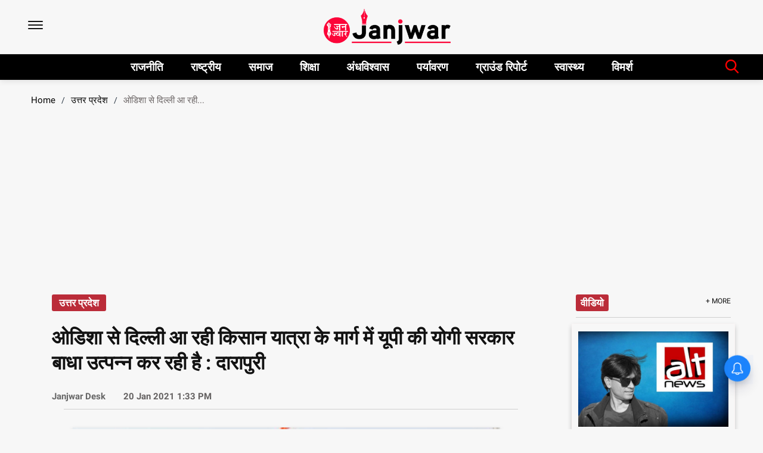

--- FILE ---
content_type: text/html; charset=utf-8
request_url: https://janjwar.com/national/uttar-pradesh/uttar-pradesh-yogi-government-is-obstructing-the-path-of-kisan-yatra-coming-from-odisha-to-delhi-says-aipf-leader-sr-darapuri-716663
body_size: 55764
content:
<!DOCTYPE html><html lang="en"><head><title>ओडिशा से दिल्ली आ रही किसान यात्रा के मार्ग में यूपी की योगी सरकार बाधा उत्पन्न कर रही है : दारापुरी</title><link rel="icon" href="/images/ico/favicon.ico?v=1" type="image/x-icon"><link rel="shortcut icon" href="/images/ico/favicon.ico?v=1" type="image/x-icon"><meta charset="UTF-8"><meta content="IE=Edge" http-equiv="X-UA-Compatible"><meta name="viewport" content="width=device-width, initial-scale=1.0, maximum-scale=10.0,user-scalable=yes,minimum-scale=1.0"><script type="application/ld+json">   {
    "@context" : "https://schema.org",
    "@type" : "Article",
    "name" : "janjwar",  "author" : {"@type" : "Person","name" : "Janjwar Desk","url" : "https://janjwar.com/janjwar-desk","jobTitle" : "Editor","image" : { "@context" : "https://schema.org",  "@type" : "ImageObject",  "contentUrl" : "/images/authorplaceholder.jpg?type=1&v=2"},"sameAs" : []},
    "datePublished" : "2021-01-20T19:03:24+05:30",
    "dateModified" : "2021-01-20T19:07:06+05:30",
    "keywords" : "SR Darapuri News,  Odisha Kisan Yatra News,  Janjwar News,  Janjwar Media,  Yogi Adityanath News,  Janjwar Media,  Janjwar News,  Uttar Pradesh News,  ओडिशा से दिल्ली आ रही किसान यात्रा,  ओडिशा  एसआर दारापुरी न्यूज,  जनज्वार न्यूज,  जनज्वार मीडिया,  योगी आदित्यनाथ न्यूज,  उत्तरप्रदेश न्यूज,  किसान आंदोलन न्यूज,   किसान यात्रा,", "interactivityType":"mixed","alternativeHeadline":"ओडिशा से दिल्ली आ रही किसान यात्रा के मार्ग में यूपी की योगी सरकार बाधा उत्पन्न कर रही है : दारापुरी",
    "inLanguage" : "en",
    "headline" : "ओडिशा से दिल्ली आ रही किसान यात्रा के मार्ग में यूपी की योगी सरकार बाधा उत्पन्न कर रही है : दारापुरी",
     "image" : {
      "@context" : "https://schema.org",
      "@type" : "ImageObject",
      "contentUrl" : "https://janjwar.com/h-upload/2021/01/20/390793-odisa-kisan-yatra.jpg",
      "height": 900,
      "width" : 1500,
      "url" : "https://janjwar.com/h-upload/2021/01/20/390793-odisa-kisan-yatra.jpg"
     }, "articleSection" : "उत्तर प्रदेश",
    "articleBody" : "जनज्वार। राष्ट्रीय राजधानी दिल्ली की सीमाओं पर डेढ महीने से अधिक समय से जारी किसान आंदोलन में शामिल होने के लिए बीते दिनों किसानों का एक जत्था ओडिशा से रवाना हुआ है। यह जत्था ओडिशा से झारखंड, बिहार होते हुए उत्तरप्रदेश प्रवेश कर चुका है, लेकिन अब यूपी में इसके रास्ते में बाधाएं उत्पन्न हो रही हैं। ऑल इंडिया पीपुल्स फ्रंट के राष्ट्रीय प्रवक्ता पूर्व आइपीएस अधिकारी एसआर दारापुरी ने आरोप लगाया है कि ओडिशा से चली किसान यात्रा में यूपी की योगी आदित्यनाथ सरकार बाधा डाल रही है।  दारापुरी ने किसान यात्रा में उत्तरप्रदेश की भाजपा सरकार की कोशिशों की निंदा की है। उन्होंने इस कृत्य की निंदा करते हुए कहा कि नव निर्माण किसान संगठन के राष्ट्रीय संयोजक अक्षय कुमार के नेतृत्व में ओडिशा से दिल्ली के लिए चली किसान यात्रा को मंगलवार की रात वाराणसी में रूकना था, लेकिन वहां के प्रशासन ने इसकी अनुमति नहीं दी।  दारापुरी के अनुसार, ऐसे में किसानों को मजबूरन जौनपुर में रूकना पड़ा, जहां से उन्हें लखनऊ होते दिल्ली जाना था, पर प्रशासन ने यात्रा में शामिल लोगों को लखनऊ आने से रोक दिया। उन्होंने कहा कि यूपी प्रशासन की असंवैधानिक और अलोकतांत्रिक कार्रवाई के खिलाफ अक्षय कुमार ने उपवास भी शुरू किया है। उन्होंने कहा कि शांतिपूर्ण प्रदर्शन के लिए दिल्ली आ रहे लोगों के यात्रा में बाधा डालना संविधान प्रदत्त मौलिक अधिकारों का हनन है और यह कार्रवाई उसके खिलाफ है। उन्होंने कहा कि संविधान का अनुच्छेद 19 स्पष्ट रूप से यह कहता है कि देश के हर नागरिक को कहीं भी आने-जाने का अधिकार है।     मालूम हो कि जब यह जत्था झारखंड से गुजरा था तो स्थानीय स्तर पर उसका सहयोग किया गया था, लेकिन यूपी में प्रवेश करने के बाद दिक्कतें आनी शुरू हो गयीं। झारखंड में इस किसान यात्रा का राज्य के कृषि मंत्री व कांग्रेस नेता बादल पत्रलेख ने खुद स्वागत किया था। वहीं, बिहार में भी भाजपा विरोधी दलों ने इस यात्रा का स्वागत किया था।",
    "description" : "ऑल इंडिया पीपुल्स फ्रंट ने आरोप लगाया है कि यात्रा को वाराणसी में रात में रूकने नहीं दिया गया और फिर लखनऊ आने से भी इस यात्रा को रोका गया...इंडिया पीपुल्स फ्रंट ने आरोप लगाया है कि यात्रा को वाराणसी में रात में रूकने नहीं दिया गया और फिर लखनऊ आने से भी इस यात्रा को रोका गया... ",
    "url" : "https://janjwar.com/national/uttar-pradesh/uttar-pradesh-yogi-government-is-obstructing-the-path-of-kisan-yatra-coming-from-odisha-to-delhi-says-aipf-leader-sr-darapuri-716663",
    "publisher" : {
      "@type" : "Organization",
       "name" : "janjwar",
       "url"  : "https://janjwar.com",
       "sameAs" : ["https://www.facebook.com/janjwar/","https://twitter.com/janjwar_com","https://www.youtube.com/channel/UCz1eFlT3D1GLI5zRzc0rCuQ","https://api.whatsapp.com/send?phone=918076065182&text=मैं janjwar.com से जुड़ना चाहता हूं","https://t.me/janjwar","https://www.instagram.com/janjwar/"],
       "logo" : {
          "@context" : "https://schema.org",
          "@type" : "ImageObject",
          "contentUrl" : "https://janjwar.com/images/logo.png",
          "height": "60",
          "width" : "600",
          "name"  : "janjwar - Logo",
          "url" : "https://janjwar.com/images/logo.png"
      }
     },
      "mainEntityOfPage": {
           "@type": "WebPage",
           "@id": "https://janjwar.com/national/uttar-pradesh/uttar-pradesh-yogi-government-is-obstructing-the-path-of-kisan-yatra-coming-from-odisha-to-delhi-says-aipf-leader-sr-darapuri-716663"
        }
  }</script><script type="application/ld+json">   {
    "@context" : "https://schema.org",
    "@type" : "NewsArticle", "author" : {"@type" : "Person","name" : "Janjwar Desk","url" : "https://janjwar.com/janjwar-desk","jobTitle" : "Editor","image" : { "@context" : "https://schema.org",  "@type" : "ImageObject",  "contentUrl" : "/images/authorplaceholder.jpg?type=1&v=2"},"sameAs" : []},
    "datePublished" : "2021-01-20T19:03:24+05:30",
    "dateModified" : "2021-01-20T19:07:06+05:30",
    "keywords" : "SR Darapuri News,  Odisha Kisan Yatra News,  Janjwar News,  Janjwar Media,  Yogi Adityanath News,  Janjwar Media,  Janjwar News,  Uttar Pradesh News,  ओडिशा से दिल्ली आ रही किसान यात्रा,  ओडिशा  एसआर दारापुरी न्यूज,  जनज्वार न्यूज,  जनज्वार मीडिया,  योगी आदित्यनाथ न्यूज,  उत्तरप्रदेश न्यूज,  किसान आंदोलन न्यूज,   किसान यात्रा,","about": [ { "@type":"Thing","name":"SR Darapuri"}, { "@type":"Thing","name":"Farmers Protest"}, { "@type":"Thing","name":"Farm Laws"}, { "@type":"Thing","name":"Yogi Adityanath"}, { "@type":"Thing","name":"Uttar Pradesh"}],"genre":"उत्तर प्रदेश", "interactivityType":"mixed","alternativeHeadline":"ओडिशा से दिल्ली आ रही किसान यात्रा के मार्ग में यूपी की योगी सरकार बाधा उत्पन्न कर रही है : दारापुरी",
    "inLanguage" : "en",
    "headline" : "ओडिशा से दिल्ली आ रही किसान यात्रा के मार्ग में यूपी की योगी सरकार बाधा उत्पन्न कर रही है : दारापुरी",
     "image" : {
      "@context" : "https://schema.org",
      "@type" : "ImageObject",
      "contentUrl" : "https://janjwar.com/h-upload/2021/01/20/390793-odisa-kisan-yatra.jpg",
      "height": 900,
      "width" : 1500,
      "url" : "https://janjwar.com/h-upload/2021/01/20/390793-odisa-kisan-yatra.jpg"
     }, "articleSection" : "उत्तर प्रदेश",
    "articleBody" : "जनज्वार। राष्ट्रीय राजधानी दिल्ली की सीमाओं पर डेढ महीने से अधिक समय से जारी किसान आंदोलन में शामिल होने के लिए बीते दिनों किसानों का एक जत्था ओडिशा से रवाना हुआ है। यह जत्था ओडिशा से झारखंड, बिहार होते हुए उत्तरप्रदेश प्रवेश कर चुका है, लेकिन अब यूपी में इसके रास्ते में बाधाएं उत्पन्न हो रही हैं। ऑल इंडिया पीपुल्स फ्रंट के राष्ट्रीय प्रवक्ता पूर्व आइपीएस अधिकारी एसआर दारापुरी ने आरोप लगाया है कि ओडिशा से चली किसान यात्रा में यूपी की योगी आदित्यनाथ सरकार बाधा डाल रही है।  दारापुरी ने किसान यात्रा में उत्तरप्रदेश की भाजपा सरकार की कोशिशों की निंदा की है। उन्होंने इस कृत्य की निंदा करते हुए कहा कि नव निर्माण किसान संगठन के राष्ट्रीय संयोजक अक्षय कुमार के नेतृत्व में ओडिशा से दिल्ली के लिए चली किसान यात्रा को मंगलवार की रात वाराणसी में रूकना था, लेकिन वहां के प्रशासन ने इसकी अनुमति नहीं दी।  दारापुरी के अनुसार, ऐसे में किसानों को मजबूरन जौनपुर में रूकना पड़ा, जहां से उन्हें लखनऊ होते दिल्ली जाना था, पर प्रशासन ने यात्रा में शामिल लोगों को लखनऊ आने से रोक दिया। उन्होंने कहा कि यूपी प्रशासन की असंवैधानिक और अलोकतांत्रिक कार्रवाई के खिलाफ अक्षय कुमार ने उपवास भी शुरू किया है। उन्होंने कहा कि शांतिपूर्ण प्रदर्शन के लिए दिल्ली आ रहे लोगों के यात्रा में बाधा डालना संविधान प्रदत्त मौलिक अधिकारों का हनन है और यह कार्रवाई उसके खिलाफ है। उन्होंने कहा कि संविधान का अनुच्छेद 19 स्पष्ट रूप से यह कहता है कि देश के हर नागरिक को कहीं भी आने-जाने का अधिकार है।     मालूम हो कि जब यह जत्था झारखंड से गुजरा था तो स्थानीय स्तर पर उसका सहयोग किया गया था, लेकिन यूपी में प्रवेश करने के बाद दिक्कतें आनी शुरू हो गयीं। झारखंड में इस किसान यात्रा का राज्य के कृषि मंत्री व कांग्रेस नेता बादल पत्रलेख ने खुद स्वागत किया था। वहीं, बिहार में भी भाजपा विरोधी दलों ने इस यात्रा का स्वागत किया था।",
    "description" : "ऑल इंडिया पीपुल्स फ्रंट ने आरोप लगाया है कि यात्रा को वाराणसी में रात में रूकने नहीं दिया गया और फिर लखनऊ आने से भी इस यात्रा को रोका गया...इंडिया पीपुल्स फ्रंट ने आरोप लगाया है कि यात्रा को वाराणसी में रात में रूकने नहीं दिया गया और फिर लखनऊ आने से भी इस यात्रा को रोका गया... ",
    "url" : "https://janjwar.com/national/uttar-pradesh/uttar-pradesh-yogi-government-is-obstructing-the-path-of-kisan-yatra-coming-from-odisha-to-delhi-says-aipf-leader-sr-darapuri-716663",
    "publisher" : {
      "@type" : "Organization",
       "name" : "janjwar",
       "url"  : "https://janjwar.com",
       "sameAs" : ["https://www.facebook.com/janjwar/","https://twitter.com/janjwar_com","https://www.youtube.com/channel/UCz1eFlT3D1GLI5zRzc0rCuQ","https://api.whatsapp.com/send?phone=918076065182&text=मैं janjwar.com से जुड़ना चाहता हूं","https://t.me/janjwar","https://www.instagram.com/janjwar/"],
       "logo" : {
          "@context" : "https://schema.org",
          "@type" : "ImageObject",
          "contentUrl" : "https://janjwar.com/images/logo.png",
          "height": "60",
          "width" : "600",
          "name"  : "janjwar - Logo",
          "url" : "https://janjwar.com/images/logo.png"
      }
     },
      "mainEntityOfPage": {
           "@type": "WebPage",
           "@id": "https://janjwar.com/national/uttar-pradesh/uttar-pradesh-yogi-government-is-obstructing-the-path-of-kisan-yatra-coming-from-odisha-to-delhi-says-aipf-leader-sr-darapuri-716663"
        }
  }</script><script type="application/ld+json">   {
    "@context" : "https://schema.org",
    "@type" : "Organization",
    "url" : "https://janjwar.com",
    "name" : "janjwar",
    "sameAs" : ["https://www.facebook.com/janjwar/","https://twitter.com/janjwar_com","https://www.youtube.com/channel/UCz1eFlT3D1GLI5zRzc0rCuQ","https://api.whatsapp.com/send?phone=918076065182&text=मैं janjwar.com से जुड़ना चाहता हूं","https://t.me/janjwar","https://www.instagram.com/janjwar/"], 
    "logo" : {
          "@context" : "https://schema.org",
          "@type" : "ImageObject",
          "contentUrl" : "https://janjwar.com/images/logo.png",
          "height": "60",
          "width" : "600",
          "name"  : "janjwar - Logo",
          "url" : "https://janjwar.com/images/logo.png"
    }
  }</script><script type="application/ld+json">   {
    "@context" : "https://schema.org",
    "@type" : "WebSite",
    "name" : "janjwar",
    "author" : {
      "@type" : "Organization",
      "name" : "janjwar"
    },
    "keywords" : "SR Darapuri News,  Odisha Kisan Yatra News,  Janjwar News,  Janjwar Media,  Yogi Adityanath News,  Janjwar Media,  Janjwar News,  Uttar Pradesh News,  ओडिशा से दिल्ली आ रही किसान यात्रा,  ओडिशा  एसआर दारापुरी न्यूज,  जनज्वार न्यूज,  जनज्वार मीडिया,  योगी आदित्यनाथ न्यूज,  उत्तरप्रदेश न्यूज,  किसान आंदोलन न्यूज,   किसान यात्रा,",
    "interactivityType" : "mixed",
    "inLanguage" : "",
    "headline" : "ओडिशा से दिल्ली आ रही किसान यात्रा के मार्ग में यूपी की योगी सरकार बाधा उत्पन्न कर रही है : दारापुरी",
    "copyrightHolder" : "janjwar",
    "image" : {
      "@context" : "https://schema.org",
      "@type" : "ImageObject",
      "contentUrl" : "https://janjwar.com/h-upload/2021/01/20/390793-odisa-kisan-yatra.jpg",
      "height": 900,
      "width" : 1500,
      "url" : "https://janjwar.com/h-upload/2021/01/20/390793-odisa-kisan-yatra.jpg"
     },
    "url" : "https://janjwar.com/national/uttar-pradesh/uttar-pradesh-yogi-government-is-obstructing-the-path-of-kisan-yatra-coming-from-odisha-to-delhi-says-aipf-leader-sr-darapuri-716663",
    "publisher" : {
      "@type" : "Organization",
       "name" : "janjwar",
       "logo" : {
          "@context" : "https://schema.org",
          "@type" : "ImageObject",
          "contentUrl" : "https://janjwar.com/images/logo.png",
          "height": "60",
          "width" : "600",
          "name"  : "janjwar - Logo",
          "url" : "https://janjwar.com/images/logo.png"
       }
     }
  }</script><script type="application/ld+json">   {
    "@context" : "https://schema.org",
    "@type" : "BreadcrumbList",
    "name" : "BreadcrumbList",
    "itemListElement": [{ "@type":"ListItem","position":"1","item":{ "@id":"https://janjwar.com","name":"Home"}},{"@type":"ListItem","position":"2","item":{"@id":"https://janjwar.com/national/uttar-pradesh","@type":"WebPage","name":"उत्तर प्रदेश"}},{"@type":"ListItem","position":"3","item":{"@id":"https://janjwar.com/national/uttar-pradesh/uttar-pradesh-yogi-government-is-obstructing-the-path-of-kisan-yatra-coming-from-odisha-to-delhi-says-aipf-leader-sr-darapuri-716663","@type":"WebPage","name":"ओडिशा से दिल्ली आ रही किसान यात्रा के मार्ग में यूपी की योगी सरकार बाधा उत्पन्न कर रही है : दारापुरी"}}]
  }</script><script type="application/ld+json">   {
    "@context" : "https://schema.org",
    "@type" : "SiteNavigationElement",
    "name":["राजनीति","राष्ट्रीय","समाज","शिक्षा","अंधविश्वास","पर्यावरण","ग्राउंड रिपोर्ट","स्वास्थ्य","विमर्श"], "url":["https://janjwar.com/rajniti","https://janjwar.com/national","https://janjwar.com/samaj","https://janjwar.com/education","https://janjwar.com/blind-faith","https://janjwar.com/environment","https://janjwar.com/ground-report","https://janjwar.com/health","https://janjwar.com/vimarsh"]
  }</script><script type="application/ld+json">   {
    "@context" : "https://schema.org",
    "@type" : "WebPage",
    "name" : "ओडिशा से दिल्ली आ रही किसान यात्रा के मार्ग में यूपी की योगी सरकार बाधा उत्पन्न कर रही है : दारापुरी",
    "description" : "ऑल इंडिया पीपुल्स फ्रंट ने आरोप लगाया है कि यात्रा को वाराणसी में रात में रूकने नहीं दिया गया और फिर लखनऊ आने से भी इस यात्रा को रोका गया...इंडिया पीपुल्स फ्रंट ने आरोप लगाया है कि यात्रा को वाराणसी में रात में रूकने नहीं दिया गया और फिर लखनऊ आने से भी इस यात्रा को रोका गया...",
    "keywords" : "SR Darapuri News,  Odisha Kisan Yatra News,  Janjwar News,  Janjwar Media,  Yogi Adityanath News,  Janjwar Media,  Janjwar News,  Uttar Pradesh News,  ओडिशा से दिल्ली आ रही किसान यात्रा,  ओडिशा  एसआर दारापुरी न्यूज,  जनज्वार न्यूज,  जनज्वार मीडिया,  योगी आदित्यनाथ न्यूज,  उत्तरप्रदेश न्यूज,  किसान आंदोलन न्यूज,   किसान यात्रा,",
    "inLanguage" : "en",
    "url" : "https://janjwar.com/national/uttar-pradesh/uttar-pradesh-yogi-government-is-obstructing-the-path-of-kisan-yatra-coming-from-odisha-to-delhi-says-aipf-leader-sr-darapuri-716663",
    "author" : {
      "@type" : "Person",
      "name" : "janjwar"
     },
      "speakable": {
          "@context": "https://schema.org",
          "@type": "SpeakableSpecification",
          "xPath": [
              "//h1",
              "/html/head/meta[@name='description']/@content"
          ]
    },
    "publisher" : {
      "@type" : "Organization",
       "name" : "janjwar",
       "url"  : "https://janjwar.com",
       "sameAs" : ["https://www.facebook.com/janjwar/","https://twitter.com/janjwar_com","https://www.youtube.com/channel/UCz1eFlT3D1GLI5zRzc0rCuQ","https://api.whatsapp.com/send?phone=918076065182&text=मैं janjwar.com से जुड़ना चाहता हूं","https://t.me/janjwar","https://www.instagram.com/janjwar/"],
       "logo" : {
          "@context" : "https://schema.org",
          "@type" : "ImageObject",
          "contentUrl" : "https://janjwar.com/images/logo.png",
          "height": "60",
          "width" : "600"
      }
     }
   }</script><meta name="image" content="https://janjwar.com/h-upload/2021/01/20/390793-odisa-kisan-yatra.jpg"><meta name="description" content="ऑल इंडिया पीपुल्स फ्रंट ने आरोप लगाया है कि यात्रा को वाराणसी में रात में रूकने नहीं दिया गया और फिर लखनऊ आने से भी इस यात्रा को रोका गया...इंडिया पीपुल्स फ्रंट ने आरोप लगाया है कि यात्रा को वाराणसी में रात में रूकने नहीं दिया गया और फिर लखनऊ आने से भी इस यात्रा को रोका गया..."><meta name="application-name" content="janjwar"><meta name="keywords" content="SR Darapuri News,  Odisha Kisan Yatra News,  Janjwar News,  Janjwar Media,  Yogi Adityanath News,  Janjwar Media,  Janjwar News,  Uttar Pradesh News,  ओडिशा से दिल्ली आ रही किसान यात्रा,  ओडिशा  एसआर दारापुरी न्यूज,  जनज्वार न्यूज,  जनज्वार मीडिया,  योगी आदित्यनाथ न्यूज,  उत्तरप्रदेश न्यूज,  किसान आंदोलन न्यूज,   किसान यात्रा,"><link rel="preload" as="font" href="https://fonts.gstatic.com/s/roboto/v20/KFOmCnqEu92Fr1Mu72xKKTU1Kvnz.woff2" crossorigin="anonymous"><link rel="preload" as="font" href="https://fonts.gstatic.com/s/roboto/v20/KFOmCnqEu92Fr1Mu5mxKKTU1Kvnz.woff2" crossorigin="anonymous"><link rel="preload" as="font" href="https://fonts.gstatic.com/s/roboto/v20/KFOmCnqEu92Fr1Mu7mxKKTU1Kvnz.woff2" crossorigin="anonymous"><link rel="preload" as="font" href="https://fonts.gstatic.com/s/roboto/v20/KFOmCnqEu92Fr1Mu4WxKKTU1Kvnz.woff2" crossorigin="anonymous"><link rel="preload" as="font" href="https://fonts.gstatic.com/s/roboto/v20/KFOmCnqEu92Fr1Mu7WxKKTU1Kvnz.woff2" crossorigin="anonymous"><link rel="preload" as="font" href="https://fonts.gstatic.com/s/roboto/v20/KFOmCnqEu92Fr1Mu7GxKKTU1Kvnz.woff2" crossorigin="anonymous"><link rel="preload" as="font" href="https://fonts.gstatic.com/s/roboto/v20/KFOmCnqEu92Fr1Mu4mxKKTU1Kg.woff2" crossorigin="anonymous"><link rel="preload" as="font" href="https://fonts.gstatic.com/s/roboto/v20/KFOlCnqEu92Fr1MmEU9fCRc4AMP6lbBP.woff2" crossorigin="anonymous"><link rel="preload" as="font" href="https://fonts.gstatic.com/s/roboto/v20/KFOlCnqEu92Fr1MmEU9fABc4AMP6lbBP.woff2" crossorigin="anonymous"><link rel="preload" as="font" href="https://fonts.gstatic.com/s/roboto/v20/KFOlCnqEu92Fr1MmEU9fCBc4AMP6lbBP.woff2" crossorigin="anonymous"><link rel="preload" as="font" href="https://fonts.gstatic.com/s/roboto/v20/KFOlCnqEu92Fr1MmEU9fBxc4AMP6lbBP.woff2" crossorigin="anonymous"><link rel="preload" as="font" href="https://fonts.gstatic.com/s/roboto/v20/KFOlCnqEu92Fr1MmEU9fCxc4AMP6lbBP.woff2" crossorigin="anonymous"><link rel="preload" as="font" href="https://fonts.gstatic.com/s/roboto/v20/KFOlCnqEu92Fr1MmEU9fChc4AMP6lbBP.woff2" crossorigin="anonymous"><link rel="preload" as="font" href="https://fonts.gstatic.com/s/roboto/v20/KFOlCnqEu92Fr1MmEU9fBBc4AMP6lQ.woff2" crossorigin="anonymous"><link rel="preload" as="font" href="https://fonts.gstatic.com/s/roboto/v20/KFOlCnqEu92Fr1MmWUlfCRc4AMP6lbBP.woff2" crossorigin="anonymous"><link rel="preload" as="font" href="https://fonts.gstatic.com/s/roboto/v20/KFOlCnqEu92Fr1MmWUlfABc4AMP6lbBP.woff2" crossorigin="anonymous"><link rel="preload" as="font" href="https://fonts.gstatic.com/s/roboto/v20/KFOlCnqEu92Fr1MmWUlfCBc4AMP6lbBP.woff2" crossorigin="anonymous"><link rel="preload" as="font" href="https://fonts.gstatic.com/s/roboto/v20/KFOlCnqEu92Fr1MmWUlfBxc4AMP6lbBP.woff2" crossorigin="anonymous"><link rel="preload" as="font" href="https://fonts.gstatic.com/s/roboto/v20/KFOlCnqEu92Fr1MmWUlfCxc4AMP6lbBP.woff2" crossorigin="anonymous"><link rel="preload" as="font" href="https://fonts.gstatic.com/s/roboto/v20/KFOlCnqEu92Fr1MmWUlfChc4AMP6lbBP.woff2" crossorigin="anonymous"><link rel="preload" as="font" href="https://fonts.gstatic.com/s/roboto/v20/KFOlCnqEu92Fr1MmWUlfBBc4AMP6lQ.woff2" crossorigin="anonymous"><link rel="preload" as="font" href="https://fonts.gstatic.com/s/roboto/v20/KFOlCnqEu92Fr1MmYUtfCRc4AMP6lbBP.woff2" crossorigin="anonymous"><link rel="preload" as="font" href="https://fonts.gstatic.com/s/roboto/v20/KFOlCnqEu92Fr1MmYUtfABc4AMP6lbBP.woff2" crossorigin="anonymous"><link rel="preload" as="font" href="https://fonts.gstatic.com/s/roboto/v20/KFOlCnqEu92Fr1MmYUtfCBc4AMP6lbBP.woff2" crossorigin="anonymous"><link rel="preload" as="font" href="https://fonts.gstatic.com/s/roboto/v20/KFOlCnqEu92Fr1MmYUtfBxc4AMP6lbBP.woff2" crossorigin="anonymous"><link rel="preload" as="font" href="https://fonts.gstatic.com/s/roboto/v20/KFOlCnqEu92Fr1MmYUtfCxc4AMP6lbBP.woff2" crossorigin="anonymous"><link rel="preload" as="font" href="https://fonts.gstatic.com/s/roboto/v20/KFOlCnqEu92Fr1MmYUtfChc4AMP6lbBP.woff2" crossorigin="anonymous"><link rel="preload" as="font" href="https://fonts.gstatic.com/s/roboto/v20/KFOlCnqEu92Fr1MmYUtfBBc4AMP6lQ.woff2" crossorigin="anonymous"><link rel="preload" as="script" href="/scripts/hocalwirecommlightp1.min.bee6c40a.js" crossorigin="anonymous"><link rel="preload" as="script" href="/scripts/hocalwirecommlightp2.min.6e8a4460.js" crossorigin="anonymous"><link rel="preload" as="script" href="/scripts/themelive2js.min.000e552b.js" crossorigin="anonymous"><link rel="preload" as="style" href="/styles/themelive2file.min.5a6119e0.css" crossorigin="anonymous"><meta name="news_keywords" content="SR Darapuri News,  Odisha Kisan Yatra News,  Janjwar News,  Janjwar Media,  Yogi Adityanath News,  Janjwar Media,  Janjwar News,  Uttar Pradesh News,  ओडिशा से दिल्ली आ रही किसान यात्रा,  ओडिशा  एसआर दारापुरी न्यूज,  जनज्वार न्यूज,  जनज्वार मीडिया,  योगी आदित्यनाथ न्यूज,  उत्तरप्रदेश न्यूज,  किसान आंदोलन न्यूज,   किसान यात्रा,"><meta http-equiv="Content-Language" content="en"><meta name="google" content="notranslate"><meta name="author" content="Janjwar Desk"><meta name="copyright" content="janjwar"><meta name="robots" content="follow, index"><meta name="robots" content="max-image-preview:large"><meta name="HandheldFriendly" content="true"><meta name="referrer" content="origin"><link rel="amphtml" href="https://janjwar.com/amp/national/uttar-pradesh/uttar-pradesh-yogi-government-is-obstructing-the-path-of-kisan-yatra-coming-from-odisha-to-delhi-says-aipf-leader-sr-darapuri-716663"><meta name="twitter:card" content="summary_large_image"><meta property="og:url" content="https://janjwar.com/national/uttar-pradesh/uttar-pradesh-yogi-government-is-obstructing-the-path-of-kisan-yatra-coming-from-odisha-to-delhi-says-aipf-leader-sr-darapuri-716663"><meta property="og:locale" content="en_IN"><meta name="twitter:url" content="https://janjwar.com/national/uttar-pradesh/uttar-pradesh-yogi-government-is-obstructing-the-path-of-kisan-yatra-coming-from-odisha-to-delhi-says-aipf-leader-sr-darapuri-716663"><link rel="alternate" type="application/rss+xml" title="राष्ट्रीय" href="https://janjwar.com/category/national/google_feeds.xml"><link rel="alternate" type="application/rss+xml" title="उत्तर प्रदेश" href="https://janjwar.com/category/national/uttar-pradesh/google_feeds.xml"><meta property="fb:app_id" content="656805295098940"><meta property="og:type" content="article"><meta property="og:title" content="ओडिशा से दिल्ली आ रही किसान यात्रा के मार्ग में यूपी की योगी सरकार बाधा उत्पन्न कर रही है : दारापुरी"><meta property="og:description" content="ऑल इंडिया पीपुल्स फ्रंट ने आरोप लगाया है कि यात्रा को वाराणसी में रात में रूकने नहीं दिया गया और फिर लखनऊ आने से भी इस यात्रा को रोका गया...इंडिया पीपुल्स फ्रंट ने आरोप लगाया है कि यात्रा को वाराणसी..."><meta property="og:image" content="https://janjwar.com/h-upload/2021/01/20/390793-odisa-kisan-yatra.jpg" itemprop="image"><meta property="og:image:secure_url" content="https://janjwar.com/h-upload/2021/01/20/390793-odisa-kisan-yatra.jpg" itemprop="image"><meta property="twitter:title" content="ओडिशा से दिल्ली आ रही किसान यात्रा के मार्ग में यूपी की योगी सरकार बाधा उत्पन्न कर रही है : दारापुरी"><meta property="twitter:description" content="ऑल इंडिया पीपुल्स फ्रंट ने आरोप लगाया है कि यात्रा को वाराणसी में रात में रूकने नहीं दिया गया और फिर लखनऊ आने से भी इस यात्रा को रोका गया...इंडिया पीपुल्स फ्रंट ने आरोप लगाया है कि यात्रा को वाराणसी..."><meta property="twitter:image" content="https://janjwar.com/h-upload/2021/01/20/390793-odisa-kisan-yatra.jpg"><meta property="twitter:image:alt" content="ओडिशा से दिल्ली आ रही किसान यात्रा के मार्ग में यूपी की योगी सरकार बाधा उत्पन्न कर रही है : दारापुरी"><meta property="article:published_time" content="2021-01-20T19:03:24+05:30"><meta property="article:modified_time" content="2021-01-20T19:07:06+05:30"><meta property="article:updated_time" content="2021-01-20T19:07:06+05:30"><meta property="article:section" content="उत्तर प्रदेश"><meta property="article:tag" content="SR Darapuri"><meta property="article:tag" content="Farmers Protest"><meta property="article:tag" content="Farm Laws"><meta property="article:tag" content="Yogi Adityanath"><meta property="article:tag" content="Uttar Pradesh"><meta property="og:image:width" content="1200"><meta property="og:image:height" content="630"><meta name="original-source" content="https://janjwar.com/national/uttar-pradesh/uttar-pradesh-yogi-government-is-obstructing-the-path-of-kisan-yatra-coming-from-odisha-to-delhi-says-aipf-leader-sr-darapuri-716663"><!-- -preloadImage = preloadImage.replace(".webp",".jpg")--><link rel="preload" fetchpriority="high" as="image" href="https://janjwar.com/h-upload/2021/01/20/390793-odisa-kisan-yatra.jpg"><!-- -var preloadImage = meta.image--><!-- -if(meta.imageOriginalWebp){--><!--     -preloadImage = preloadImage.replace(".jpg",".webp")--><!-- -}--><!-- link(rel='preload' as='image' href="#{preloadImage}")--><!-- include dnsprefetch--><script type="b392c18933006471a7a519b7-text/javascript">window.dynamicPage ="true";
window.support_article_infinite_scroll ="true";
window.similar_news_infinite_scroll ="true";
window.xhrPageLoad ="";
window.isNewsArticlePage ="true";</script><script type="b392c18933006471a7a519b7-text/javascript">window.infiniteScrollUrls = [];
window.infiniteScroll=true;</script><script type="b392c18933006471a7a519b7-text/javascript">window.ignoreCoreScripts = "true";
window.exclude_dynamic_links_only =  "";
window.disable_unveil = "";
window.enableTransliteration = "";
window.extra_whatsapp_share_message = "";

window.auto_play_videos_in_view = "";
window.comment_post_as = "";

</script><script type="b392c18933006471a7a519b7-text/javascript">window.load_theme_resource_after_pageLoad = "true"
</script><script type="b392c18933006471a7a519b7-text/javascript">window.single_source_news_url = ""
window.popup_ad_cookie_duration = ""
window.popup_ad_display_duration = ""
window.road_blocker_ad_cookie_duration=""
window.road_blocker_ad_display_duration=""
window.epaperClipRatio="7"
window.scriptLoadDelay=parseInt("2500")
window.scriptLoadDelayExternalScripts=parseInt("")
window.windowLoadedDelay=parseInt("")
window.exclude_common_ga="true"
window.exclude_all_ga=""
window.payment_success_redirect_url = ""
window.refresh_pages_on_interval = {};
window.refresh_pages_on_interval_using_ajax = {};

window.maxAllowCropHeightFactor = ""
window.clipLogo = ""
window.disable_hcomment_email_mandatory = ""
window.disable_hcomment_name_mandatory = ""
window.track_pageview_only_once_infinite =  ""

window.sidekick_ad_cookie_duration = ""
window.sidekick_ad_display_duration = ""
window.sidekick_ad_autostart_duration = ""
window.pushdown_ad_close_duration = ""

window.ignore_webp_supprt_check = ""
window.max_dynamic_links_count = ""

window.use_non_ajax_path_for_mixin =  ""
window.no_show_initial_popup =  ""

window.use_advance_search_as_default = ""
window.locationContentPage = ""
window.showUTMCookie = ""
window.updateXHRCanonicalToSelf = ""
window.makeDynamicXHRPageDirectUrl = ""
window.showPopUpToFillProfileDetails = ""
window.mandatoryProfileCookieDuration = ""</script><script async="" src="https://www.googletagmanager.com/gtag/js?id=G-8LTBN4Y498" type="b392c18933006471a7a519b7-text/javascript"></script><script type="b392c18933006471a7a519b7-text/javascript">var cMap = {"content_url":"/national/uttar-pradesh/uttar-pradesh-yogi-government-is-obstructing-the-path-of-kisan-yatra-coming-from-odisha-to-delhi-says-aipf-leader-sr-darapuri-716663","page_type":"article","content_id":"716663","content_type":"article","create_by_author_name":"Rahul","create_by_author_id":"3422","title":"ओडिशा से दिल्ली आ रही किसान यात्रा के मार्ग में यूपी की योगी सरकार बाधा उत्पन्न कर रही है : दारापुरी","published_date":"2021-01-20 13:33:24","modification_date":"2021-01-20 13:37:06","word_count":"NA","error_status":"NA","author_name":"Janjwar Desk","author_id":"3419","primary_category_name":"उत्तर प्रदेश","primary_category_id":"227","secondary_category_name":"उत्तर प्रदेश","secondary_category_id":"227"}
window.dataLayer = window.dataLayer || [];
function gtag(){dataLayer.push(arguments);}
gtag('js', new Date());
gtag('config', 'G-8LTBN4Y498',cMap);</script><script type="b392c18933006471a7a519b7-text/javascript">window.FBCODE = "656805295098940";</script><script type="b392c18933006471a7a519b7-text/javascript">window.COMSCORECODE = "39547594";</script><script type="b392c18933006471a7a519b7-text/javascript">window.insetLinkInCopy = '' || true;
window.insetLinkInCopyLoggedIn = '';
</script><script type="b392c18933006471a7a519b7-text/javascript">window.trackingPageType = "dynamic";</script><script type="b392c18933006471a7a519b7-text/javascript">window.userDataToBePassedBack = {};</script><script type="b392c18933006471a7a519b7-text/javascript">window.externalResourcesVersion = "1";
window.externalResources = "https://pagead2.googlesyndication.com/pagead/js/adsbygoogle.js,https://www.instagram.com/embed.js,https://securepubads.g.doubleclick.net/tag/js/gpt.js,https://platform.twitter.com/widgets.js";
window.externalResourcesLength = "4";</script><script type="b392c18933006471a7a519b7-text/javascript">window.Constants = {"url":{"xhrLogin":"/xhr/admin/login/loginUser","xhrLoginOrRegister":"/xhr/admin/login/loginOrRegisterUser","xhrRegister":"/xhr/admin/login/registerUser","xhrVerify":"/xhr/admin/login/verifyUser","xhrVerifyEmail":"/xhr/admin/login/verifyEmail","xhrForgotPassword":"/xhr/admin/login/forgotPassword","xhrResetPassword":"/xhr/admin/login/reset-password","xhrLogout":"/xhr/admin/login/logout","xhrRegenerateEmailCode":"/xhr/admin/login/regenerateEmailCode","xhrRegenerateWhatsAppLink":"/xhr/admin/login/regenerateWhatsAppLink"}};</script><script type="b392c18933006471a7a519b7-text/javascript">window.enable_webp_images = "true";</script><script type="b392c18933006471a7a519b7-text/javascript">window.userDeviceType = "d";</script><script type="b392c18933006471a7a519b7-text/javascript">window.hasIntagram = "true"
window.hasTwitter = ""
window.isIOS = ""
window.sendNewsReadState = "true"
window.image_quality_percentage = ""
window.enable_js_image_compress = ""
window.local_date_time_format = ""
window.partnerName  = ""
window.partnerCopyrightName  = ""
window.ignoreInitialDFPIdChange = "";
window.tooltipMobileSidePadding = "";

window.isAdFree = "0";

window.isPremiumContent = "";
window.delaySecThemeScriptsAction = ""
window.delaySecThemeScriptsActionOthers = ""

window.ignore_also_read_image = ""

window.ip_based_login_enabled = ""; 
window.chars_per_min_read = "1000";
window.user_review_content_id = "";
window.user_review_content_id_ugc = "";
window.custom_data_to_be_passed = "";
window.includePartyTownScript = "";
window.open_paymentgate_default_on_checkout ="";
window.adCustomContentName = "";
window.subscriptionPageUrl = "";

window.externalSubscriberLandingUrl = "";
window.partner_coupon_discount_message = "";

window.autoSlideGallery = "";
window.autoSlideGalleryTimeout = "";

window.isContentPageForSubscription = "true";


window.refresh_website_in_interval_using_ajax = "/";

window.callValidateIPLoginAlways = "/";

window.ignoreAddingRandonQueryInYoutubeResize = "";

window.convertToNepaliDate = "";

window.articleViewScrollInfiniteOffset = "";

window.road_blocker_ad_delayed_duration = "";
window.popup_ad_delayed_duration = "";
window.adBlockerCookieShowDuration = "";
window.removeValidateCaptchaInRegister = "";
window.partnerOriginalName = "";
</script><!-- -if(typeof data!="undefined" && data['extra_header_tags'] && data['extra_header_tags']['templateData'] && data['extra_header_tags']['templateData']['content']){--><!--     !{data['extra_header_tags']['templateData']['content']}--><!-- -}--><style type="text/css" class="styles">body img,iframe,video{max-width:100%}.hide-scroll{overflow:hidden}img{height:auto}.details-content-story iframe.note-video-clip{width:100%}body,html{-webkit-overflow-scrolling:touch}#content{-webkit-overflow-scrolling:touch}#content{height:100%}#main #content{display:inline}.hide{display:none!important}.soft-hide{display:none}.bg-404{background:url(/images/404.jpg);background-repeat:no-repeat;background-size:100%;background-position:center;background-blend-mode:screen;min-height:400px;text-align:center}.bg-404 .error404-content{background:#fff;padding:20px;font-size:30px;opacity:.8}a img{max-width:100%}.newsSocialIcons li a{color:#fff}.newsSocialIcons li a:hover{text-decoration:none!important}.newsSocialIcons li a i{margin-right:4px}.newsSocialIcons{width:100%;display:inline-block;text-align:right}.newsSocialIcons a{padding:5px;display:inline-block}.hocalwire-cp-authors-social,.newsSocialIcons ul{width:100%;padding-left:0}.hocalwire-cp-authors-social{text-align:left}.newsSocialIcons li{list-style:none!important;width:25px;height:25px;text-decoration:none;font-family:Oswald!important;text-transform:uppercase;background:0 0;opacity:1;line-height:30px;padding:0;margin:0 3px;position:relative}.newsSocialIcons li a{color:#fff;height:21px}.newsSocialIcons li a:hover{text-decoration:none!important}.newsSocialIcons li a i{margin-right:4px}.newsSocialIcons li.facebook,.sticky li.facebook{border:0 solid #314b83;background-color:#4769a5}.newsSocialIcons li.whatsapp,.sticky li.whatsapp{border:0 solid #65bc54;background-color:#65bc54}.newsSocialIcons li.telegram,.sticky li.telegram{border:0 solid #379be5;background-color:#379be5}.newsSocialIcons li.pintrest{border:0;background-color:#d50c22}.newsSocialIcons li.twitter,.sticky li.twitter{border:0 solid #000;background-color:#000}.newsSocialIcons li.googleplus{border:0 solid #ab2b1d;background-color:#bf3727}.newsSocialIcons li.gplus{border:0 solid #ab2b1d;background-color:#bf3727}.newsSocialIcons li.linkedin,.sticky li.linkedin{border:0 solid #278cc0;background-color:#2ba3e1}.newsSocialIcons li.tumblr{border:0 solid #2c3c4c;background-color:#34495e}.newsSocialIcons li.pinterest,.sticky li.printrest{border:0 solid #ae1319;background-color:#cd252b}.newsSocialIcons li.email{border:0 solid #4b3b3b;background-color:#4b3b3b}.newsSocialIcons li.mail,.sticky li.mail{border:0 solid #18ae91;background-color:#1abc9c}.sticky li.email,.sticky li.mail{border:0 solid #4b3b3b;background-color:#4b3b3b}.newsSocialIcons li.print{border:0 solid #000;background-color:#000}.sticky li.print{border:0 solid #000;background-color:#000}.newsSocialIcons li.youtube{border:0 solid #e62117;background-color:#e62117}.newsSocialIcons li.insta{border:0 solid #0526c5;background-color:#0526c5}.newsSocialIcons li img{vertical-align:top}.newsSocialIcons ul{border-radius:3px;padding:5px;z-index:10;float:left;clear:both}.newsSocialIcons.right-navigation ul li+li{display:none;float:left;border-radius:30px;padding-top:2px}.newsSocialIcons li{float:left;border-radius:30px}.listing-social-share .newsSocialIcons li{border-radius:30px!important}.margin-top10{margin-top:10px}.sticky-container{position:fixed;top:40%;z-index:11111111111}.sticky-container ul li p{padding:5px}.sticky li.facebook{border:0 solid #314b83;background-color:#4769a5}.sticky li.twitter{border:0 solid #000;background-color:#000}.sticky li.googleplus{border:0 solid #ab2b1d;background-color:#bf3727}.sticky li.gplus{border:0 solid #ab2b1d;background-color:#bf3727}.sticky li.linkedin{border:0 solid #278cc0;background-color:#2ba3e1}.sticky li.tumblr{border:0 solid #2c3c4c;background-color:#34495e}.sticky li.pinterest{border:0 solid #ae1319;background-color:#cd252b}.sticky li.mail{border:0 solid #18ae91;background-color:#1abc9c}.sticky li.youtube{border:0 solid #e62117;background-color:#e62117}.sticky-container .fab{background:#03a9f4;width:37px;height:37px;text-align:center;color:#fff;box-shadow:0 0 3px rgba(0,0,0,.5),3px 3px 3px rgba(0,0,0,.25);position:fixed;right:1/4 * 3 * 64px;font-size:2.6667em;display:inline-block;cursor:default;bottom:100px;right:10px;z-index:10;box-sizing:border-box;padding:0 8px}.sticky-container .fab .not-logged-in img{vertical-align:top}.sticky-container .fab .logged-in img{vertical-align:top}.sticky-container .fab.child{right:(64px - 1 / 3 * 2 * 64px)/2 + 1/4 * 3 * 64px;width:1/3 * 2 * 64px;height:1/3 * 2 * 64px;display:none;opacity:0;font-size:2em}.sticky .fab img{height:auto;width:auto}.backdrop{position:fixed;top:0;left:0;width:100%;height:100%;background:#ececec;opacity:.3;display:none}#masterfab img{margin:auto;display:block;height:auto}#masterfab{padding:10px;max-width:38px;box-sizing:border-box}.details-content-story{overflow:hidden;display:inherit}.cd-top{cursor:pointer;position:fixed;bottom:100px;left:10px;width:35px;height:35px;background-color:#434343;box-shadow:0 0 10px rgba(0,0,0,.05);overflow:hidden;text-indent:100%;white-space:nowrap;background:rgba(232,98,86,.8) url(/images/cd-top-arrow.svg) no-repeat center 50%;visibility:hidden;opacity:0;-webkit-transition:opacity .3s 0s,visibility 0s .3s;-moz-transition:opacity .3s 0s,visibility 0s .3s;transition:opacity .3s 0s,visibility 0s .3s}.cd-top.cd-fade-out,.cd-top.cd-is-visible,.no-touch .cd-top:hover{-webkit-transition:opacity .3s 0s,visibility 0s 0s;-moz-transition:opacity .3s 0s,visibility 0s 0s;transition:opacity .3s 0s,visibility 0s 0s}.cd-top.cd-is-visible{visibility:visible;opacity:1;z-index:9999}.cd-top.cd-fade-out{opacity:.5}@-webkit-keyframes placeHolderShimmer{0%{background-position:-468px 0}100%{background-position:468px 0}}@keyframes placeHolderShimmer{0%{background-position:-468px 0}100%{background-position:468px 0}}.mixin-loader-wrapper{background-color:#e9eaed;color:#141823;padding:5px;border:1px solid #ccc;margin:0 auto 1em}.mixin-loader-item{background:#fff;border:1px solid;border-color:#e5e6e9 #dfe0e4 #d0d1d5;border-radius:3px;padding:12px;margin:0 auto}.placeholder_top{background:#fff;padding:5px;display:inline-block}.mixin-placeholder-details-wrapper{z-index:99;left:30%;display:inline-block;top:50px;color:#000;background:#0f0f0f;color:#fff;padding:10px}.placeholder_top .animated-background{-webkit-animation-duration:1s;animation-duration:1s;-webkit-animation-fill-mode:forwards;animation-fill-mode:forwards;-webkit-animation-iteration-count:infinite;animation-iteration-count:infinite;-webkit-animation-name:placeHolderShimmer;animation-name:placeHolderShimmer;-webkit-animation-timing-function:linear;animation-timing-function:linear;background:#f6f7f8;background:#eee;background:-webkit-gradient(linear,left top,right top,color-stop(8%,#eee),color-stop(18%,#ddd),color-stop(33%,#eee));background:-webkit-linear-gradient(left,#eee 8%,#ddd 18%,#eee 33%);background:linear-gradient(to right,#eee 8%,#ddd 18%,#eee 33%);-webkit-background-size:800px 104px;background-size:800px 104px}.hocal_col{width:100%;padding-top:5px;padding-bottom:5px}.padding_10{padding:10%}.padding_20{padding:20%}.placeholder_top .img.small{height:60px;max-width:80px}.placeholder_top .img.medium{height:150px;max-width:250px}.placeholder_top .img.big{height:300px;max-width:500px}.placeholder_top .img.supper-big{height:450px;max-width:750px}.content{margin-bottom:10px}.placeholder_top .content.small{height:10px;padding-left:5px;padding-right:5px}.placeholder_top .content.medium{height:20px;padding-left:10px;padding-right:10px}.placeholder_top .content.large{height:30px;padding-left:15px;padding-right:15px}.hocal_col_12{width:100%}.hocal_col_9{width:75%}.hocal_col_8{width:60%}.hocal_col_6{width:50%}.hocal_col_4{width:33%}.hocal_col_3{width:25%}.hocal_row{display:block}.hocal_col{display:block;float:left;position:relative}.placeholder_top .play{display:block;width:0;height:0;border-top:$size solid transparent;border-bottom:$size solid transparent;border-left:($size*$ratio) solid $foreground;margin:($size * 2) auto $size auto;position:relative;z-index:1;transition:all $transition-time;-webkit-transition:all $transition-time;-moz-transition:all $transition-time;left:($size*.2)}.placeholder_top .play:before{content:'';position:absolute;top:-75px;left:-115px;bottom:-75px;right:-35px;border-radius:50%;z-index:2;transition:all .3s;-webkit-transition:all .3s;-moz-transition:all .3s}.placeholder_top .play:after{content:'';opacity:0;transition:opacity .6s;-webkit-transition:opacity .6s;-moz-transition:opacity .6s}.details-content-story .inside_editor_caption.float-left,.details-content-story img.float-left{padding-right:10px;padding-bottom:10px;float:left;left:0}.details-content-story .inside_editor_caption.float-right,.details-content-story img.float-right{padding-left:10px;padding-bottom:10px;float:right;right:0}.details-content-story .image_caption{background:0 0}.details-content-story div,.details-content-story p{margin-bottom:15px!important;line-height:1.4;margin:0 auto}.details-content-story div.pasted-from-word-wrapper{margin-bottom:0!important}.details-content-story div.inside_editor_caption{display:none}.details-content-story .inside_editor_caption.edited-info{display:block}.details-content-story img{max-width:100%}.details-content-story .inside_editor_caption.float-left{margin-top:10px}.details-content-story .inside_editor_caption.float-right{margin-top:10px}.details-content-story img.float-none{margin:auto;float:none}.details-content-story .inside_editor_caption{font-size:16px;padding:2px;text-align:center;bottom:-20px;width:100%}.details-content-story .image-and-caption-wrapper{position:relative;margin-bottom:20px}.image-and-caption-wrapper{max-width:100%!important}.details-content-story .image-and-caption-wrapper.float-left{float:left;padding-right:10px;padding-bottom:10px}.details-content-story .image-and-caption-wrapper.float-right{float:right;padding-left:10px;padding-bottom:10px}.details-content-story .image-and-caption-wrapper.float-none{float:none;display:block;clear:both;left:0!important;margin:0 auto}.details-content-story .image-and-caption-wrapper.float-none img{display:block}.details-content-story .hide-on-web{display:none!important}.hide-on-web{display:none!important}.details-content-story .template-wrapper{padding:2px;width:100%}.details-content-story .template-wrapper .delete-lists-wrapper button{display:none}.details-content-story .template-wrapper .action-btn-wrapper{display:none}.details-content-story .list-item-heading{font-size:18px;margin-bottom:20px}.details-content-story li.list-item{margin-bottom:20px}.details-content-story .action-btn-wrapper span{padding:5px;margin:2px;background:#ccc}.details-content-story .template-wrapper{padding:2px;width:100%}.details-content-story .template-wrapper .delete-lists-wrapper{float:right;margin-top:10px}.details-content-story .template-wrapper .delete-lists-wrapper button{padding:10px;margin-right:10px;margin-top:-5px}.details-content-story .template-wrapper li.list-item{width:100%}.details-content-story .template-wrapper .action-btn-wrapper{float:left;margin-right:20px}.details-content-story .list-items-wrapper li{border:none!important}.details-content-story .list-items-wrapper.unordered-list ul{list-style-type:square}.modal_wrapper_frame{position:fixed;width:100%;top:0;height:100%;background:rgba(0,0,0,.7);opacity:1;z-index:9999999999}.modal_wrapper_frame #modal-content{position:absolute;left:20%;top:20%;right:20%;bottom:20%;border:1px solid #ccc;background:#fff}.modal_wrapper_frame .cross-btn{right:10px;top:10px;position:absolute;font-size:20px;cursor:pointer;padding:5px;z-index:9999}.modal_wrapper_frame iframe{width:100%;height:100%}.hocal_hide_on_desktop{display:none!important}.hocal_hide_on_mobile{display:block!important}.placeholder_top{width:100%}.placeholder_top .hocal_col{padding:5px;box-sizing:border-box}.also-read-media{display:none}.also-read-media-wrap{display:none}@media screen and (max-width:767px){.bg-404 .error404-content{background:#fff;padding:10px;font-size:20px}.hocal_hide_on_mobile{display:none!important}.hocal_hide_on_desktop{display:block!important}.modal_wrapper_frame #modal-content{left:2%;top:2%;right:2%;bottom:2%}.details-content-story .image-and-caption-wrapper.float-left,.details-content-story .image-and-caption-wrapper.float-right{display:inline;max-width:100%!important;float:none!important;padding:0!important}.details-content-story .inside_editor_caption.float-right,.details-content-story img.float-right{display:inline;max-width:100%!important;float:none!important;padding:0!important}.details-content-story .inside_editor_caption.float-left,.details-content-story img.float-left{display:inline;max-width:100%!important;float:none!important;padding:0!important}}#comments iframe{width:100%!important}#bottom_snackbar{width:30%;position:fixed;z-index:1;bottom:0;z-index:999999999999999999999999999999999999999999999999999999999999999999999;left:70%;background:#333}#bottom_snackbar .close-btn{position:absolute;right:3px;top:3px;padding:1px 8px;cursor:pointer;z-index:9999999999;font-size:20px;color:#fff}#bottom_snackbar.right{left:70%}#bottom_snackbar.left{left:0}#bottom_snackbar.center{left:35%}.bottom_snackbar_content{background:#0582e2}@media screen and (max-width:767px){#bottom_snackbar{width:100%}#bottom_snackbar,#bottom_snackbar.center,#bottom_snackbar.left,#bottom_snackbar.right{left:0}}.login-btn-in-message{color:#00f;text-decoration:underline;cursor:pointer;font-size:16px}.show-pass-wrap{float:right}#news_buzz_updates .buzz-timeline-wrapper{background:#f7f8f9}.buzz-timeline-wrapper .load-more-update-wrapper{text-align:center;cursor:pointer;width:100%}.buzz-timeline-wrapper .load-more-update-wrapper a{background:red;color:#fff;padding:4px 25px;display:inline-block;margin-bottom:10px}.buzz-timeline-wrapper .timeline{position:relative;max-width:1200px;margin:0 auto}.buzz-timeline-wrapper .timeline::after{content:'';position:absolute;width:6px;background-color:#c5c5c5;top:0;bottom:0;left:10%;margin-left:-3px}.buzz-timeline-wrapper .buzz-container{padding:10px 40px;position:relative;background-color:inherit;width:90%;list-style:none;box-sizing:border-box}.buzz-timeline-wrapper .buzz-container::after{content:'';position:absolute;width:25px;height:25px;right:-17px;background-color:#fff;border:4px solid #c5c5c5;top:15px;border-radius:50%;z-index:1}.buzz-timeline-wrapper .left{left:0}.buzz-timeline-wrapper .right{left:10%;text-align:right!important;float:none!important;margin-left:0!important}.buzz-timeline-wrapper .left::before{content:" ";height:0;position:absolute;top:22px;width:0;z-index:1;right:30px;border:medium solid #fff;border-width:10px 0 10px 10px;border-color:transparent transparent transparent #fff}.buzz-timeline-wrapper .right::before{content:" ";height:0;position:absolute;top:22px;width:0;z-index:1;left:30px;border:medium solid #fff;border-width:10px 10px 10px 0;border-color:transparent #fff transparent transparent}.buzz-timeline-wrapper .right::after{left:-13px}.buzz-timeline-wrapper .buzz_date{font-size:12px;color:#666}.buzz-timeline-wrapper .content{padding:10px 15px;background-color:#fff;position:relative;border-radius:6px;text-align:left}.buzz-timeline-wrapper .list_image{width:25%}.buzz-timeline-wrapper h2{margin-bottom:0!important;font-size:16px;margin-top:0;background:#fff;font-weight:400}.buzz_story{font-size:15px}.buzz-timeline-wrapper .buzz-image{float:left;margin-right:10px;max-width:50%}.buzz-timeline-wrapper .image-and-caption-wrapper{text-align:center;position:relative;display:inline-block;float:none!important;width:100%!important}.buzz-timeline-wrapper .image-and-caption-wrapper img{max-height:400px;width:auto!important;float:none!important}.buzz-timeline-wrapper .image_caption{background:#fff!important}.buzz-parent-wrapper .news_updates_heading{text-align:center}.buzz-parent-wrapper .news_updates_heading a{border-bottom:2px solid #ccc;padding-left:10px;padding-right:10px}@media screen and (max-width:600px){.buzz-timeline-wrapper .buzz-image{float:none;margin-right:0;max-width:1000%}.buzz-timeline-wrapper .list_image{width:100%}.buzz-timeline-wrapper .timeline::after{left:31px}.buzz-timeline-wrapper .buzz-container{width:100%;padding-left:70px;padding-right:25px}.buzz-timeline-wrapper .buzz-container::before{left:60px;border:medium solid #fff;border-width:10px 10px 10px 0;border-color:transparent #fff transparent transparent}.buzz-timeline-wrapper .left::after,.buzz-timeline-wrapper .right::after{left:17px}.buzz-timeline-wrapper .right{left:0}.buzz-timeline-wrapper .timeline::after{background-color:transparent}.buzz-timeline-wrapper .buzz-container{padding-left:10px;padding-right:10px}.buzz-timeline-wrapper .buzz-container::after{background-color:transparent;border:0 solid #c5c5c5}.buzz-timeline-wrapper .content{box-shadow:0 4px 8px 0 rgba(0,0,0,.2);transition:.3s}.buzz-timeline-wrapper .right::before{display:none}#news_buzz_updates .buzz-timeline-wrapper{background:#fff}.buzz-timeline-wrapper .timeline{padding:0}}.nextpage.divider{display:none;font-size:24px;text-align:center;width:75%;margin:40px auto}.nextpage.divider span{display:table-cell;position:relative}.nextpage.divider span:first-child,.nextpage.divider span:last-child{width:50%;top:13px;-moz-background-size:100% 2px;background-size:100% 2px;background-position:0 0,0 100%;background-repeat:no-repeat}.nextpage.divider span:first-child{background-image:-webkit-gradient(linear,0 0,0 100%,from(transparent),to(#000));background-image:-webkit-linear-gradient(180deg,transparent,#000);background-image:-moz-linear-gradient(180deg,transparent,#000);background-image:-o-linear-gradient(180deg,transparent,#000);background-image:linear-gradient(90deg,transparent,#000)}.nextpage.divider span:nth-child(2){color:#000;padding:0 5px;width:auto;white-space:nowrap}.nextpage.divider span:last-child{background-image:-webkit-gradient(linear,0 0,0 100%,from(#000),to(transparent));background-image:-webkit-linear-gradient(180deg,#000,transparent);background-image:-moz-linear-gradient(180deg,#000,transparent);background-image:-o-linear-gradient(180deg,#000,transparent);background-image:linear-gradient(90deg,#000,transparent)}.next-page-loader h2{color:#000;margin:0;font:.8em verdana;margin-top:20px;text-transform:uppercase;letter-spacing:.1em}.next-page-loader span{display:inline-block;vertical-align:middle;width:.6em;height:.6em;margin:.19em;background:#222;border-radius:.6em;animation:loading 1s infinite alternate}.next-page-loader span:nth-of-type(2){background:#222;animation-delay:.2s}.next-page-loader span:nth-of-type(3){background:#222;animation-delay:.4s}.next-page-loader span:nth-of-type(4){background:#222;animation-delay:.6s}.next-page-loader span:nth-of-type(5){background:#222;animation-delay:.8s}.next-page-loader span:nth-of-type(6){background:#222;animation-delay:1s}.next-page-loader span:nth-of-type(7){background:#222;animation-delay:1.2s}.pagi_wrap{width:100%;position:relative;position:relative}.pagi_wrap ul{margin:auto;display:block;text-align:center;width:100%;position:relative}.pagi_wrap ul li{display:inline-block;margin:0 15px;text-align:center;position:relative}.pagi_wrap ul li.active a{cursor:default}.pagi_wrap ul li span{color:#333;vertical-align:middle;display:inline-block;font-size:20px;line-height:45px;width:45px;height:45px;background:#dfebf9;text-align:center;border-radius:50%}.pagi_wrap ul li.active span{background:#ccc}.hocalwire-cp-authors-social,.newsSocialIcons ul{width:100%;padding-left:0}.hocalwire-cp-authors-social{text-align:center}.hocalwire-cp-authors-social li{width:20px;height:20px;padding:4px;margin:5px;display:inline-block}.hocalwire-cp-authors-social li:first-child{margin-left:0}.hocalwire-cp-authors-social li a{height:20px;position:relative;display:block}.hocalwire-cp-authors-social li.facebook,.hocalwire-cp-authors-social1 li.facebook{border:0 solid #314b83;background-color:#4769a5}.hocalwire-cp-authors-social li.twitter,.hocalwire-cp-authors-social1 li.twitter{border:0 solid #000;background-color:#000}.hocalwire-cp-authors-social li.googleplus,.hocalwire-cp-authors-social1 li.googleplus{border:0 solid #ab2b1d;background-color:#bf3727}.hocalwire-cp-authors-social li.gplus,.hocalwire-cp-authors-social1 li.gplus{border:0 solid #ab2b1d;background-color:#bf3727}.hocalwire-cp-authors-social li.linkedin,.hocalwire-cp-authors-social1 li.linkedin{border:0 solid #278cc0;background-color:#2ba3e1}.hocalwire-cp-authors-social li.dark{background-color:#ccc!important}.insert-more-buzz-here{display:inline-block;position:relative;width:100%}@keyframes loading{0%{opacity:0}100%{opacity:1}}#details-bottom-element-for-infinite-scroll{text-align:center}#state-selection{display:none}.details-content-story blockquote{width:100%;text-align:center}.details-content-story iframe{display:block;margin:0 auto;max-width:100%}.details-content-story video{width:100%;max-height:450px}.details-content-story video.hocal-uploaded-video.audio-file{max-height:70px}twitter-widget{margin:0 auto}.epaper-datepicker-img{display:inline-block;max-width:20px;position:absolute;top:10px;left:10px}.inline-block{position:relative}#epaper-datepicker{padding-left:30px}.track-on-infinite-scroll-view{min-height:1px}.cd-top{right:10px;left:auto}.buzz-timeline-wrapper .load-more-update-wrapper a.next-page-live-update,.buzz-timeline-wrapper .load-more-update-wrapper a.prev-page-live-update,.next-page-live-update,.prev-page-live-update{float:right;margin-left:10px;margin-right:10px;margin-top:20px;background:0 0;color:#000}.view-all-updates-xhr-wrap{display:block;width:100%;margin-top:20px;margin-bottom:20px;text-align:center}.view-all-updates-xhr-wrap a{background:#000!important;color:#fff!important;padding:10px 20px}.blog-share-socials-light{text-align:right}.blog-share-socials-light li{display:inline-block;position:relative;max-width:25px;margin:0 6px;border-radius:10px;text-align:right;padding:5px;box-sizing:border-box}.no-more-updates{text-align:center;color:#000;background:#cfcfcf;font-size:23px;padding:40px;margin-bottom:20px}.news-updates-pagination{width:100%;text-align:center;margin-top:20px;margin-bottom:20px;display:inline-block}.news-updates-pagination a{padding:10px;background:#000;margin:5px;color:#fff}.buzz-list-wrapper h2{padding-left:0;clear:none}.buzz-list-wrapper .latest_item h2 a{color:#000;font-size:18px;font-weight:700}.buzz-list-wrapper p{line-height:1.5}.hocalwire-editor-list li p{display:inline}.buzz-list-wrapper ul.hocalwire-editor-list li,.details-content-story ul li,.details-content-story ul.hocalwire-editor-list li{display:block!important;margin-bottom:15px}.buzz-list-wrapper ul.hocalwire-editor-list li:before,.details-content-story ul li::before,.details-content-story ul.hocalwire-editor-list li::before,.hocal_short_desc li::before{content:"\2022";color:#000;font-weight:700;display:inline-block;width:25px;margin-left:0;font-size:30px;vertical-align:sub}.details-content-story table{width:100%;margin-bottom:10px;margin-top:10px;display:block;overflow-x:scroll;border-spacing:0;border-collapse:collapse}.details-content-story table td,.details-content-story table th,.details-content-story table tr{border:1px solid #000;padding:5px;text-align:left;font-size:14px}.details-content-story table thead{background:#eaeaea}.details-content-story .h-embed-wrapper .twitter-tweet,.details-content-story .h-embed-wrapper>div{margin-left:auto;margin-right:auto}.fluid-width-video-wrapper{padding-top:0!important;display:inline-block;height:500px}.fluid-width-video-wrapper embed,.fluid-width-video-wrapper object{max-height:500px}.single-post-title{text-transform:inherit}.subscription-btn-on-login{display:none}#left-ad-full-screen{position:fixed;height:80%;top:20%;width:140px;left:10px}#right-ad-full-screen{position:fixed;height:80%;top:20%;width:140px;right:10px}.pasted-from-word-wrapper>div{margin-bottom:15px}iframe.instagram-media{margin:0 auto!important;width:100%!important;position:relative!important}.scroll div{display:inline-block}.loop-nav.pag-nav{background:#fff}.pag-nav{font-size:12px;line-height:20px;font-weight:700;text-align:center}.loop-nav{border-top:0 solid #ddd}.loop-nav-inner{border-top:1px solid #fff;padding:20px 0}.wp-pagenavi{clear:both}.pagenavi span{text-decoration:none;border:1px solid #bfbfbf;padding:3px 5px;margin:2px}.pag-nav a,.pag-nav span{color:#555;margin:0 4px 4px;border:1px solid #ccc;-webkit-border-radius:3px;border-radius:3px;display:inline-block;padding:4px 8px;background-color:#e7e7e7;background-image:-ms-linear-gradient(top,#eee,#e7e7e7);background-image:-moz-linear-gradient(top,#eee,#e7e7e7);background-image:-o-linear-gradient(top,#eee,#e7e7e7);background-image:-webkit-gradient(linear,left top,left bottom,from(#eee),to(#e7e7e7));background-image:-webkit-linear-gradient(top,#eee,#e7e7e7);background-image:linear-gradient(top,#eee,#e7e7e7);-webkit-box-shadow:inset 0 1px 0 #fff,0 1px 1px rgba(0,0,0,.1);box-shadow:inset 0 1px 0 #fff,0 1px 1px rgba(0,0,0,.1)}.pag-nav span{color:#999}.pag-nav .current{background:#f7f7f7;border:1px solid #bbb;-webkit-box-shadow:inset 0 1px 5px rgba(0,0,0,.25),0 1px 0 #fff;box-shadow:inset 0 1px 5px rgba(0,0,0,.25),0 1px 0 #fff}.pag-nav span{color:#999}.wp-pagenavi a:hover,.wp-pagenavi span.current{border-color:#000}.wp-pagenavi span.current{font-weight:700}.hocal-draggable iframe.note-video-clip{width:100%}.hocal-draggable iframe,.hocal-draggable video{text-align:center}.details-content-story ol,ol.hocalwire-editor-list{counter-reset:num_cntr;padding-left:35px}.details-content-story ol li,ol.hocalwire-editor-list li{counter-increment:num_cntr;position:relative;margin-bottom:10px}.blog-share-socials-light li,.buzz-list-wrapper .listing-items li,.sticky-container ul{list-style:none!important}.blog-share-socials-light li::before,.buzz-list-wrapper .listing-items li::before,.sticky-container ul{content:''}.sticky-container .fab img{padding:2px;margin-top:-10px}.native-fb-wrap.facebook{display:inline-block;float:left;margin-top:8px;margin-right:10px}.amp-flying-carpet-wrapper{overflow:hidden}.amp-flying-carpet-text-border{background:#000;color:#fff;padding:.25em}.amp-fx-flying-carpet{height:300px;overflow:hidden;position:relative}.amp-fx-flying-carpet-clip{position:absolute;top:0;left:0;width:100%;height:100%;border:0;margin:0;padding:0;clip:rect(0,auto,auto,0);-webkit-clip-path:polygon(0 0,100% 0,100% 100%,0 100%);clip-path:polygon(0 0,100% 0,100% 100%,0 100%)}.amp-fx-flying-carpet-container{position:fixed;top:0;width:100%;height:100%;-webkit-transform:translateZ(0);display:-webkit-box;display:-ms-flexbox;display:flex;-webkit-box-orient:vertical;-webkit-box-direction:normal;-ms-flex-direction:column;flex-direction:column;-webkit-box-align:center;-ms-flex-align:center;align-items:center;-webkit-box-pack:center;-ms-flex-pack:center;justify-content:center;max-width:320px;margin-top:120px}.dfp-ad{height:600px;width:300px;background:0 0;text-align:center;vertical-align:middle;display:table-cell;position:relative}.dfp-ad-container{position:absolute}.in-image-ad-wrap{position:absolute;bottom:0;width:100%;overflow:hidden;background:rgba(255,255,255,.5)}.in-image-ad-wrap .close-btn-in-img{display:inline-block;position:absolute;right:0;top:0;cursor:pointer}.in-image-ad-wrap .ad-content{width:100%;overflow-x:scroll}.in-image-ad-wrap .ad-content>div{margin:0 auto}.common-ad-block{margin:10px}.common-ad-block-pd{padding:10px}.popup-ad-content-wrap,.roadblocker-content-wrap{position:fixed;top:0;left:0;height:100%;width:100%;z-index:9999999}.popup-ad-content-wrap .popup-overlay-bg,.roadblocker-content-wrap .popup-overlay-bg{background:rgba(0,0,0,.5);width:100%;position:fixed;top:0;left:0;z-index:1;height:100%}.roadblocker-content-wrap .popup-overlay-bg{background:#fff}.popup-ad-content-wrap .popup-content-container,.roadblocker-content-wrap .popup-content-container{display:inline-block;width:100%;margin:0 auto;text-align:center;height:100%;position:absolute;z-index:99}.popup-ad-content-wrap .popup-content-container .center-content,.roadblocker-content-wrap .popup-content-container .center-content{position:relative;margin-top:120px}.popup-ad-content-wrap .popup-content-container .center-content .content-box,.roadblocker-content-wrap .popup-content-container .center-content .content-box{display:inline-block}.popup-ad-content-wrap .popup-content-container .center-content .content-box{max-height:550px;overflow:auto;max-width:80%}.popup-ad-content-wrap .popup-content-container .center-content .close-btn-popup,.roadblocker-content-wrap .popup-content-container .center-content .close-btn-popup{display:inline-block;position:absolute;top:0;background:#fff;color:#000!important;padding:5px 10px;cursor:pointer}.roadblocker-content-wrap .popup-content-container .close-btn-popup{position:absolute;top:10px;right:10px;background:rgba(0,0,0,.5)!important;padding:10px;color:#fff!important;cursor:pointer;z-index:999}.roadblocker-content-wrap .popup-content-container .road-blocker-timer{position:absolute;top:10px;right:48px;padding:10px;color:#000;font-size:1.3rem;cursor:pointer;z-index:999}.inline-heading-ad{display:inline-block;margin-left:10px}pre{max-width:100%;display:inline-block;position:relative;width:100%;white-space:pre-wrap;white-space:-moz-pre-wrap;white-space:-pre-wrap;white-space:-o-pre-wrap;word-wrap:break-word}.from-paytm-app .hide-for-paytm{display:none}.from-paytm-app .at-share-dock{display:none!important}@media all and (max-width:800px){.amp-fx-flying-carpet-container{margin-top:55px}.popup-ad-content-wrap .popup-content-container .center-content{margin-top:60px}.epaper_listing .hocalwire-col-md-3{width:100%!important;float:none!important}.epaper_listing{display:inline}.pagi_wrap ul li{margin:0 5px}.pagi_wrap ul li span{line-height:35px;width:35px;height:35px}#left-ad-full-screen{display:none}#right-ad-full-screen{display:none}.fluid-width-video-wrapper{height:300px}.fluid-width-video-wrapper embed,.fluid-width-video-wrapper object{max-height:300px}.epaper-filter-item .selectpicker{width:120px;font-size:12px}.epaper-filter-item #epaper-datepicker{width:125px;margin-left:-22px;padding-left:20px}.epaper-datepicker-img{display:inline-block;max-width:16px;position:absolute;top:7px;left:-14px}}@media all and (max-width:500px){.hocal_col_4{width:100%}.hocal_col_3{width:100%}.placeholder_top .img.medium{max-width:100%}}.common-user-pages .page_heading{text-align:center;font-size:25px;padding:5px 30px}.common-user-pages .form-links{min-height:20px}.ad_unit_wrapper_main{background:#f1f1f1;padding:0 5px 5px 5px;border:1px solid #ccc;margin:10px 0}.ad_unit_wrapper_main .ad_unit_label{text-align:center;font-size:12px}.read-this-also-wrap{padding:5px 0;margin:5px 0}.read-this-also-wrap .read-this-also{font-weight:700;color:#222}.dark .read-this-also-wrap .read-this-also{color:#908b8b}.read-this-also-wrap a{color:red}.read-this-also-wrap a:hover{color:#222}.desktop-only-embed,.mobile-only-embed,.tab-only-embed{display:none}.facebook-responsive iframe{width:auto}@media screen and (min-width:1025px){.desktop-only-embed{display:block}.facebook-responsive{overflow:hidden;padding-bottom:56.25%;position:relative;height:0}.facebook-responsive iframe{left:0;top:0;right:0;height:100%;width:100%;position:absolute;width:auto}}@media screen and (min-width:768px) and (max-width:1024px){.tab-only-embed{display:block}.facebook-responsive{overflow:hidden;padding-bottom:56.25%;position:relative;height:0}.facebook-responsive iframe{left:0;top:0;right:0;height:100%;width:100%;position:absolute;width:auto}}@media screen and (max-width:767px){.mobile-only-embed{display:block}}@media print{.ind-social-wrapper{display:none}}.buzz-timeline-wrapper .load-more-update-wrapper a.next-page-live-update,.buzz-timeline-wrapper .load-more-update-wrapper a.prev-page-live-update,.load-more-update-wrapper .next-page-live-update,.load-more-update-wrapper .prev-page-live-update{padding:0 7px;background:red;color:#fff;width:25px}.annotation-tooltip-parent sup{color:red;display:inline-block}.tooltip-wall{position:fixed;width:300px;z-index:9999;height:100%;background:#000;color:#fff;display:none;top:20%;right:0;background:0 0}.tooltip-wall .tooltip-popup-title{font-size:1.5rem;font-weight:700}.tooltip-wall .tooltip-wall-wrap{margin:10px;display:inline-block;position:fixed;height:auto;background-color:#f4f4f4;color:#000;padding:20px;border-radius:5px;box-shadow:1px 3px 4px 1px #c4c4c4}.tooltip-wall .tooltip-wall-wrap:after{content:' ';position:absolute;width:0;height:0;left:-27px;right:auto;top:20px;bottom:auto;border:12px solid;border-color:#f4f4f4 #f4f4f4 transparent transparent;width:0;height:0;border-top:20px solid transparent;border-bottom:20px solid transparent;border-right:20px solid #f4f4f4}.tooltip-popup-wrap{font-size:14px;line-height:20px;color:#333;padding:1px;background-color:#fff;border:1px solid #ccc;border:1px solid rgba(0,0,0,.2);-webkit-border-radius:6px;-moz-border-radius:6px;border-radius:6px;-webkit-box-shadow:0 5px 10px rgba(0,0,0,.2);-moz-box-shadow:0 5px 10px rgba(0,0,0,.2);box-shadow:0 5px 10px rgba(0,0,0,.2);-webkit-background-clip:padding-box;-moz-background-clip:padding;background-clip:padding-box;max-width:480px;width:90%;position:absolute;z-index:9}.tooltip-popup-wrap .tooltip-popup-header{padding:2px 14px;margin:0;min-height:30px;font-size:14px;font-weight:400;line-height:18px;background-color:#f7f7f7;border-bottom:1px solid #ebebeb;-webkit-border-radius:5px 5px 0 0;-moz-border-radius:5px 5px 0 0;border-radius:5px 5px 0 0;position:relative}.tooltip-popup-wrap .tooltip-popup-header .tooltip-popup-title,.tooltip-wall-wrap .tooltip-popup-header .tooltip-popup-title{margin-right:20px;max-width:100%;box-sizing:border-box;position:relative;display:block;font-size:16px}.tooltip-popup-wrap .tooltip-popup-header .tooltip-popup-close,.tooltip-wall-wrap .tooltip-popup-header .tooltip-popup-close{position:absolute;right:10px;top:3px}.tooltip-popup-wrap .tooltip-popup-header .tooltip-popup-close label{font-size:18px}.tooltip-popup-wrap .tooltip-popup-content{position:relative;padding:10px 10px;overflow:hidden;text-align:left;word-wrap:break-word;font-size:14px;display:block}.tooltip-inputbtn{display:none}.tooltip-inputbtn+label>.tooltip-popup-wrap{display:none;min-width:300px}.tooltip-inputbtn+label{display:inline;position:relative;padding:2px 4px;cursor:pointer}.tooltip-inputbtn:checked+label>.tooltip-popup-wrap{position:absolute;top:24px;left:0;z-index:100}.tooltip-popup-header{display:block}.tooltip-inputbtn+label>.tooltip-popup-wrap span{color:#000!important}.mixin-debug-mode-wrap{position:relative;width:100%;height:100%}.mixin-debug-mode-wrap .mixin-debug-mode-element{position:absolute;top:0;right:0;width:100%;height:100%;background:rgba(0,0,0,.8);z-index:999999999999999999}.mixin-debug-mode-wrap .mixin-debug-mode-element .text{color:#fff;font-size:20px;position:absolute;top:50%;left:50%;transform:translate(-50%,-50%);word-break:break-all;line-height:1.1}.story-highlight-block{border:1px solid #ccc;border-radius:5px}.story-highlight-block .story-highlight-block-heading{padding:1px 15px;background:#efefef;padding-bottom:1px}.story-highlight-block .story-highlight-block-heading a,.story-highlight-block .story-highlight-block-heading div,.story-highlight-block .story-highlight-block-heading p{color:#000;font-weight:700;padding-top:5px}.story-highlight-block-content{padding:0 10px}.adsbygoogle{overflow:hidden}.newsSocialIcons li.koo,.sticky li.koo{border:0 solid #fbd051;background-color:#fbd051}.h-resize-menu-container:not(.jsfield){overflow-x:inherit;-webkit-overflow-scrolling:inherit}.h-resize-menu-container.jsfield .h-resize-menu-primary{overflow:hidden;white-space:nowrap}.h-resize-menu-container .h-resize-menu-primary{overflow:scroll;white-space:nowrap;display:block}.h-resize-menu-container.jsfield.show-submenu .h-resize-menu-primary{overflow:inherit}.h-resize-menu-container .h-resize-menu-primary .h-resize-submenu{display:none;border-radius:0 0 10px 10px;position:absolute;right:0;z-index:111;background:#000;width:210px;padding:10px;line-height:30px;text-align:left;-webkit-animation:nav-secondary .2s;animation:nav-secondary .2s}.h-resize-menu-container.show-submenu .h-resize-submenu{display:block}.no-data-found{text-align:center;padding:20px;background:#eee;margin:10px}.sidekick{position:relative}.sidekick .sidebar-wrapper{position:fixed;top:0;left:0;height:100%;width:19rem;margin-left:-18rem;color:#fff;z-index:99999;padding:5px;background:#fff}.sidekick .sidebar-wrapper.right-side{right:0;left:auto;margin-right:-18rem}.sidekick .sidebar-wrapper .sidekick-nav-btn{font-size:1.2rem;position:absolute;top:48%;right:-1rem;border-radius:50%;width:30px;height:30px;background:#000;display:flex;align-items:center;vertical-align:middle;text-align:center;justify-content:center}.sidekick .sidebar-wrapper.right-side .sidekick-nav-btn{top:50%;left:-1rem}.sidekick-nav-btn img{width:24px;height:24px;border-radius:50%;position:absolute}.sidekick .sidebar-wrapper.show-sidebar{margin-left:0}.sidekick .sidebar-wrapper.show-sidebar.right-side{margin-right:0}.push-body{margin-left:18rem}.push-body.right-side{margin-right:18rem;margin-left:inherit}.sidekick-slide-over.push-body{margin-left:0;margin-right:0}.sidekick.closed-by-user.hide-on-close{display:none}.buzz_article_date_wrapper{display:none}.live-icon{display:none}.details-content-story{word-break:break-word}.gallery-slider-wrapper .rslides li{list-style:none!important}.referral-code-block{display:none}.referral-code-block.show{display:block}.mixin-debug-mode-element-refresh{background:#fff;border:2px solid #ccc;padding:10px;margin-bottom:20px;text-align:center}.mixin-debug-mode-element-refresh .refresh-mixin-btn{background:#000;margin:5px;padding:10px;color:#fff!important;position:relative;display:inline-block;cursor:pointer}.center-loading-msg{display:flex;align-items:center;vertical-align:middle;text-align:center;justify-content:center}.common-sign-in-with-wrapper{text-align:center;margin-bottom:20px}.common-sign-in-with-wrapper .sing-in-with-label{text-align:center;font-size:1.2rem;padding-top:10px;border-top:1px solid #ccc}.common-sign-in-with-wrapper .social-login img{max-height:24px;margin-right:10px}.common-sign-in-with-wrapper .social-login{padding:10px;border:1px solid #ccc}.common-sign-in-with-wrapper .social-login.facebook{background:#3b5998;margin-bottom:10px}.common-sign-in-with-wrapper .social-login.google{background:#de5246;margin-bottom:10px}.common-sign-in-with-wrapper .social-login a{color:#fff}.js-logout-button{cursor:pointer}.load-more-update-wrapper .next-page-live-update,.load-more-update-wrapper .prev-page-live-update{display:none!important}.roadblocker-content-wrap{overflow-y:auto}.road-blocker-parent-wraper{background:#f0f2f5;position:absolute;width:100%;height:100%}.timer-wraper-parent{display:flex;align-items:center;justify-content:space-between;position:fixed;left:0;right:0;top:0;z-index:99999;background:#fff}.roadblocker-content-wrap .popup-content-container .road-blocker-timer{color:#000;position:unset;padding:unset;flex-basis:10%}.road-blocker-title-wrap{display:flex;align-items:center;justify-content:space-between;flex-basis:80%}.road-blocker-title-wrap .title{flex-basis:70%;font-size:1.3rem;color:#000}.roadblocker-content-wrap .popup-content-container .close-btn-popup{position:unset!important;background:#d4eaed!important}.roadblocker-content-wrap .popup-content-container .center-content{padding-top:40px!important;margin-top:0!important}.road-blocker-skip{font-size:1.1rem;color:#337ab7}.road-blocker-logo-image img{max-width:120px;max-height:60px;width:100%;height:100%;object-fit:cover;margin-left:10px}.newsSocialIcons li.email img{padding:5px}.big-login-box{display:flex;justify-content:center;align-items:center;text-align:center;min-height:100vh}@media only screen and (max-width:1024px){.road-blocker-title-wrap{flex-basis:70%}.road-blocker-title-wrap .title{flex-basis:60%;font-size:1rem}}@media only screen and (max-width:450px){.roadblocker-content-wrap .popup-content-container .road-blocker-timer{flex-basis:25%;font-size:1rem}.road-blocker-skip{font-size:1rem}}@media only screen and (min-width:451px) and (max-width:1024){.roadblocker-content-wrap .popup-content-container .road-blocker-timer{flex-basis:11%}}.sticky-container .fab svg{padding:2px;margin-top:-10px}.app-lite-body-page-wrapper #iz-news-hub-main-container,.app-lite-body-page-wrapper #iz-newshub-container{display:none!important}.shake-tilt-slow{animation:tilt-shaking-slow .25s linear infinite}.shake-tilt-jerk{animation:tilt-shaking 1s linear infinite}@keyframes tilt-shaking-jerk{0%{transform:rotate(0)}40%{transform:rotate(0)}45%{transform:rotate(2deg)}50%{transform:rotate(0eg)}55%{transform:rotate(-2deg)}60%{transform:rotate(0)}100%{transform:rotate(0)}}.shake-tilt{animation:tilt-shaking .25s linear infinite}@keyframes tilt-shaking{0%{transform:rotate(0)}25%{transform:rotate(5deg)}50%{transform:rotate(0eg)}75%{transform:rotate(-5deg)}100%{transform:rotate(0)}}.shake-tilt-move-slow{animation:tilt-n-move-shaking-slow .25s linear infinite}@keyframes tilt-shaking-slow{0%{transform:rotate(0)}25%{transform:rotate(2deg)}50%{transform:rotate(0eg)}75%{transform:rotate(-2deg)}100%{transform:rotate(0)}}@keyframes tilt-n-move-shaking-slow{0%{transform:translate(0,0) rotate(0)}25%{transform:translate(5px,5px) rotate(2deg)}50%{transform:translate(0,0) rotate(0eg)}75%{transform:translate(-5px,5px) rotate(-2deg)}100%{transform:translate(0,0) rotate(0)}}.shake-tilt-move{animation:tilt-n-move-shaking .25s linear infinite}@keyframes tilt-n-move-shaking{0%{transform:translate(0,0) rotate(0)}25%{transform:translate(5px,5px) rotate(5deg)}50%{transform:translate(0,0) rotate(0eg)}75%{transform:translate(-5px,5px) rotate(-5deg)}100%{transform:translate(0,0) rotate(0)}}span.institute-name{font-weight:700}.institute-ip-message{overflow:auto;padding:20px;font-size:2rem;text-align:left;margin:0 auto}.insti-popup .close-btn-popup{right:5px}.ip-insti-frame-wrapper #modal-content{max-height:400px}@media screen and (min-width:1024px){.ip-insti-frame-wrapper #modal-content{max-height:200px}}.newSocialicon-svg li{display:flex;align-items:center;justify-content:center}.newSocialicon-svg li svg{position:relative;bottom:5px}.newSocialicon-svg li.whatsapp .whatsapp-img svg{position:relative;top:1px;left:.4px}.newSocialicon-svg li.telegram .telegram-img svg{position:relative;top:1px;right:1px}.newSocialicon-svg li svg{fill:#fff}.newSocialicon-svg li.email svg#Email{width:15px;height:15px;position:relative;top:2px}.newsSocialIcons.newSocialicon-svg.clearfix.large ul.blog-share-socials{margin-bottom:0;margin-top:20px}</style><script async src="https://pagead2.googlesyndication.com/pagead/js/adsbygoogle.js?client=ca-pub-5320080687357550" crossorigin="anonymous" type="b392c18933006471a7a519b7-text/javascript"></script>    <style>  header .navbar_center ul li a {      margin: 0px 15px;  }  @media only screen and (max-width: 6768px) {  .m_top_bottom20 {      margin: auto !important;  }  }  </style>  <!---<style>    #inside_post_content_ad_1{  min-height: 280px !important;   display: block !important;  }  #inside_post_content_ad_2{  min-height: 280px !important;   display: block !important;  }  #inside_post_content_ad_3{  min-height: 280px !important;   display: block !important;  }     @media(max-width:768px){  #inside_post_content_ad_1{  min-height: 266px !important;   display: block !important;  }  #inside_post_content_ad_2{  min-height: 266px !important;   display: block !important;  }  #inside_post_content_ad_3{  min-height: 266px !important;   display: block !important;  }  </style>---><!-- Begin comScore Tag -->  <script type="b392c18933006471a7a519b7-text/javascript">    var _comscore = _comscore || [];    _comscore.push({      c1: "2",      c2: "39547594",      options: {        enableFirstPartyCookie: "true"      }    });    (function() {      var s = document.createElement("script"),        el = document.getElementsByTagName("script")[0];      s.async = true;      s.src = (document.location.protocol == "https:" ? "https://sb" : "http://b") + ".scorecardresearch.com/beacon.js";      el.parentNode.insertBefore(s, el);    })();  </script>  <noscript>    <img src="https://sb.scorecardresearch.com/p?c1=2&c2=39547594&cv=3.9.1&cj=1">  </noscript>  <!-- End comScore Tag -->        <meta name="google-site-verification" content="X2xMxIW-8vVJxY7YSG1AbC3b8nnSODcKScJs6r41inE" />      <meta name="facebook-domain-verification" content="0viajbkpe89evu0cawasy6up1mzfum" />        <script type="b392c18933006471a7a519b7-text/javascript">  !function (e, f, u) {  e.async = 1;  e.src = u;  f.parentNode.insertBefore(e, f);  }(document.createElement('script'), document.getElementsByTagName('script')[0], '//cdn.taboola.com/libtrc/janjwarfoundation/loader.js');  </script>      <script type="b392c18933006471a7a519b7-text/javascript"> window._izq = window._izq || []; window._izq.push(["init" ]); </script> <script src="https://cdn.izooto.com/scripts/1e5d8a3dc0e031805ff458eea566d227cdcac259.js" type="b392c18933006471a7a519b7-text/javascript"></script>    <script type="b392c18933006471a7a519b7-text/javascript">  !function(f,b,e,v,n,t,s)  {if(f.fbq)return;n=f.fbq=function(){n.callMethod?  n.callMethod.apply(n,arguments):n.queue.push(arguments)};  if(!f._fbq)f._fbq=n;n.push=n;n.loaded=!0;n.version='2.0';  n.queue=[];t=b.createElement(e);t.async=!0;  t.src=v;s=b.getElementsByTagName(e)[0];  s.parentNode.insertBefore(t,s)}(window, document,'script',  'https://connect.facebook.net/en_US/fbevents.js');  fbq('init', '1878385362379157');  fbq('track', 'PageView');  </script>  <noscript><img height="1" width="1" style="display:none"  src="https://www.facebook.com/tr?id=1878385362379157&ev=PageView&noscript=1"  /></noscript>    <script async src="https://pagead2.googlesyndication.com/pagead/js/adsbygoogle.js?client=ca-pub-5320080687357550" crossorigin="anonymous" type="b392c18933006471a7a519b7-text/javascript"></script>                          <style>  @media (max-width: 767px){  #inside_post_content_ad_1, #inside_post_content_ad_2, #inside_post_content_ad_3, #inside_post_content_ad_4{  min-height: 340px !important;  display: block !important;  }    #inside_post_content_ad_1_before{  min-height: 128px !important;  display: block !important;  }  #inside_post_content_ad_2_before,#inside_post_content_ad_4_before{  min-height: 99px !important;  display: block !important;  }  #inside_post_content_ad_3_before{  min-height: 70px !important;  display: block !important;  }  }          #inside_post_content_ad_1, #inside_post_content_ad_2, #inside_post_content_ad_3, #inside_post_content_ad_4{  min-height: 300px !important;  display: block !important;  }  #inside_post_content_ad_1_before{  min-height: 88px !important;  display: block !important;  }  #inside_post_content_ad_2_before,#inside_post_content_ad_3_before{  min-height: 50px !important;  display: block !important;  }  #inside_post_content_ad_4_before{  min-height: 88px !important;  display: block !important;  }    </style><style type="text/css" class="styles">html{font-family:sans-serif;-ms-text-size-adjust:100%;-webkit-text-size-adjust:100%}body{margin:0}body{font-size:14px;line-height:1.428571429;color:#333;background-color:#fff}body{color:#2a3744;text-rendering:optimizeLegibility;-webkit-font-smoothing:antialiased}article,aside,details,figcaption,figure,footer,header,hgroup,main,menu,nav,section,summary{display:block}b,strong{font-weight:700}*,:after,:before{box-sizing:border-box}html{font-size:10px;-webkit-tap-highlight-color:transparent}button,input,select,textarea{font-family:inherit;font-size:inherit;line-height:inherit}a{color:#337ab7;text-decoration:none}a:focus,a:hover{color:#23527c;text-decoration:underline}a:focus{outline:5px auto -webkit-focus-ring-color;outline-offset:-2px}figure{margin:0}img{vertical-align:middle}.img-responsive{display:block;max-width:100%;height:auto}.img-rounded{border-radius:6px}.img-thumbnail{padding:4px;line-height:1.428571429;background-color:#fff;border:1px solid #ddd;border-radius:4px;-webkit-transition:all .2s ease-in-out;transition:all .2s ease-in-out;display:inline-block;max-width:100%;height:auto}.img-circle{border-radius:50%}hr{margin-top:20px;margin-bottom:20px;border:0;border-top:1px solid #eee}.sr-only{position:absolute;width:1px;height:1px;margin:-1px;padding:0;overflow:hidden;clip:rect(0,0,0,0);border:0}.sr-only-focusable:active,.sr-only-focusable:focus{position:static;width:auto;height:auto;margin:0;overflow:visible;clip:auto}[role=button]{cursor:pointer}.h1,.h2,.h3,.h4,.h5,.h6,h1,h2,h3,h4,h5,h6{font-family:inherit;font-weight:500;line-height:1.1;color:inherit}.h1 .small,.h1 small,.h2 .small,.h2 small,.h3 .small,.h3 small,.h4 .small,.h4 small,.h5 .small,.h5 small,.h6 .small,.h6 small,h1 .small,h1 small,h2 .small,h2 small,h3 .small,h3 small,h4 .small,h4 small,h5 .small,h5 small,h6 .small,h6 small{font-weight:400;line-height:1;color:#777}.h1,.h2,.h3,h1,h2,h3{margin-top:20px;margin-bottom:10px}.h1 .small,.h1 small,.h2 .small,.h2 small,.h3 .small,.h3 small,h1 .small,h1 small,h2 .small,h2 small,h3 .small,h3 small{font-size:65%}.h4,.h5,.h6,h4,h5,h6{margin-top:10px;margin-bottom:10px}.h4 .small,.h4 small,.h5 .small,.h5 small,.h6 .small,.h6 small,h4 .small,h4 small,h5 .small,h5 small,h6 .small,h6 small{font-size:75%}.h1,h1{font-size:36px}.h2,h2{font-size:30px}.h3,h3{font-size:24px}.h4,h4{font-size:18px}.h5,h5{font-size:14px}.h6,h6{font-size:12px}p{margin:0 0 10px}.lead{margin-bottom:20px;font-size:16px;font-weight:300;line-height:1.4}@media(min-width:769px){.lead{font-size:21px}}.small,small{font-size:85%}.mark,mark{background-color:#fcf8e3;padding:.2em}.text-left{text-align:left}.text-right{text-align:right}.text-center{text-align:center}.text-justify{text-align:justify}.text-nowrap{white-space:nowrap}.text-lowercase{text-transform:lowercase}.initialism,.text-uppercase{text-transform:uppercase}.text-capitalize{text-transform:capitalize}.text-muted{color:#777}.text-primary{color:#337ab7}a.text-primary:focus,a.text-primary:hover{color:#286090}.text-success{color:#3c763d}a.text-success:focus,a.text-success:hover{color:#2b542c}.text-info{color:#31708f}a.text-info:focus,a.text-info:hover{color:#245269}.text-warning{color:#8a6d3b}a.text-warning:focus,a.text-warning:hover{color:#66512c}.text-danger{color:#a94442}a.text-danger:focus,a.text-danger:hover{color:#843534}.bg-primary{color:#fff;background-color:#337ab7}a.bg-primary:focus,a.bg-primary:hover{background-color:#286090}.bg-success{background-color:#dff0d8}a.bg-success:focus,a.bg-success:hover{background-color:#c1e2b3}.bg-info{background-color:#d9edf7}a.bg-info:focus,a.bg-info:hover{background-color:#afd9ee}.bg-warning{background-color:#fcf8e3}a.bg-warning:focus,a.bg-warning:hover{background-color:#f7ecb5}.bg-danger{background-color:#f2dede}a.bg-danger:focus,a.bg-danger:hover{background-color:#e4b9b9}.page-header{padding-bottom:9px;margin:40px 0 20px;border-bottom:1px solid #eee}.list-inline,.list-unstyled{padding-left:0;list-style:none}.list-inline{margin-left:-5px}.list-inline>li{display:inline-block;padding-left:5px;padding-right:5px}dl{margin-top:0;margin-bottom:20px}dd,dt{line-height:1.428571429}dt{font-weight:700}dd{margin-left:0}.dl-horizontal dd:after,.dl-horizontal dd:before{content:" ";display:table}.dl-horizontal dd:after{clear:both}@media(min-width:769px){.dl-horizontal dt{float:left;width:160px;clear:left;text-align:right;overflow:hidden;text-overflow:ellipsis;white-space:nowrap}.dl-horizontal dd{margin-left:180px}}abbr[data-original-title],abbr[title]{cursor:help;border-bottom:1px dotted #777}.initialism{font-size:90%}blockquote{padding:10px 20px;margin:0 0 20px;font-size:17.5px;border-left:5px solid #eee}blockquote ol:last-child,blockquote p:last-child,blockquote ul:last-child{margin-bottom:0}blockquote .small,blockquote footer,blockquote small{display:block;font-size:80%;line-height:1.428571429;color:#777}blockquote .small:before,blockquote footer:before,blockquote small:before{content:'\2014 \00A0'}.blockquote-reverse,blockquote.pull-right{padding-right:15px;padding-left:0;border-right:5px solid #eee;border-left:0;text-align:right}.blockquote-reverse .small:before,.blockquote-reverse footer:before,.blockquote-reverse small:before,blockquote.pull-right .small:before,blockquote.pull-right footer:before,blockquote.pull-right small:before{content:''}.blockquote-reverse .small:after,.blockquote-reverse footer:after,.blockquote-reverse small:after,blockquote.pull-right .small:after,blockquote.pull-right footer:after,blockquote.pull-right small:after{content:'\00A0 \2014'}address{margin-bottom:20px;font-style:normal;line-height:1.428571429}code,kbd,pre,samp{font-family:Menlo,Monaco,Consolas,Courier New,monospace}code{color:#c7254e;background-color:#f9f2f4;border-radius:4px}code,kbd{padding:2px 4px;font-size:90%}kbd{color:#fff;background-color:#333;border-radius:3px;box-shadow:inset 0 -1px 0 rgba(0,0,0,.25)}kbd kbd{padding:0;font-size:100%;font-weight:700;box-shadow:none}pre{display:block;padding:9.5px;margin:0 0 10px;font-size:13px;line-height:1.428571429;word-break:break-all;word-wrap:break-word;color:#333;background-color:#f5f5f5;border:1px solid #ccc;border-radius:4px}pre code{padding:0;font-size:inherit;color:inherit;white-space:pre-wrap;background-color:transparent;border-radius:0}.pre-scrollable{max-height:340px;overflow-y:scroll}.container{margin-right:auto;margin-left:auto;padding-left:15px;padding-right:15px}.container:after,.container:before{content:" ";display:table}.container:after{clear:both}@media(min-width:769px){.container{width:750px}}@media(min-width:992px){.container{width:970px}}@media(min-width:1200px){.container{width:95%}}.container-fluid{margin-right:auto;margin-left:auto;padding-left:15px;padding-right:15px}.container-fluid:after,.container-fluid:before{content:" ";display:table}.container-fluid:after{clear:both}.row{margin-left:-15px;margin-right:-15px}.row:after,.row:before{content:" ";display:table}.row:after{clear:both}.col-lg-1,.col-lg-10,.col-lg-11,.col-lg-12,.col-lg-2,.col-lg-3,.col-lg-4,.col-lg-5,.col-lg-6,.col-lg-7,.col-lg-8,.col-lg-9,.col-md-1,.col-md-10,.col-md-11,.col-md-12,.col-md-2,.col-md-3,.col-md-4,.col-md-5,.col-md-6,.col-md-7,.col-md-8,.col-md-9,.col-sm-1,.col-sm-10,.col-sm-11,.col-sm-12,.col-sm-2,.col-sm-3,.col-sm-4,.col-sm-5,.col-sm-6,.col-sm-7,.col-sm-8,.col-sm-9,.col-xs-1,.col-xs-10,.col-xs-11,.col-xs-12,.col-xs-2,.col-xs-3,.col-xs-4,.col-xs-5,.col-xs-6,.col-xs-7,.col-xs-8,.col-xs-9{position:relative;min-height:1px;padding-left:15px;padding-right:15px}.col-xs-1,.col-xs-10,.col-xs-11,.col-xs-12,.col-xs-2,.col-xs-3,.col-xs-4,.col-xs-5,.col-xs-6,.col-xs-7,.col-xs-8,.col-xs-9{float:left}.col-xs-1{width:8.3333333333%}.col-xs-2{width:16.6666666667%}.col-xs-3{width:25%}.col-xs-4{width:33.3333333333%}.col-xs-5{width:41.6666666667%}.col-xs-6{width:50%}.col-xs-7{width:58.3333333333%}.col-xs-8{width:66.6666666667%}.col-xs-9{width:75%}.col-xs-10{width:83.3333333333%}.col-xs-11{width:91.6666666667%}.col-xs-12{width:100%}.col-xs-pull-0{right:auto}.col-xs-pull-1{right:8.3333333333%}.col-xs-pull-2{right:16.6666666667%}.col-xs-pull-3{right:25%}.col-xs-pull-4{right:33.3333333333%}.col-xs-pull-5{right:41.6666666667%}.col-xs-pull-6{right:50%}.col-xs-pull-7{right:58.3333333333%}.col-xs-pull-8{right:66.6666666667%}.col-xs-pull-9{right:75%}.col-xs-pull-10{right:83.3333333333%}.col-xs-pull-11{right:91.6666666667%}.col-xs-pull-12{right:100%}.col-xs-push-0{left:auto}.col-xs-push-1{left:8.3333333333%}.col-xs-push-2{left:16.6666666667%}.col-xs-push-3{left:25%}.col-xs-push-4{left:33.3333333333%}.col-xs-push-5{left:41.6666666667%}.col-xs-push-6{left:50%}.col-xs-push-7{left:58.3333333333%}.col-xs-push-8{left:66.6666666667%}.col-xs-push-9{left:75%}.col-xs-push-10{left:83.3333333333%}.col-xs-push-11{left:91.6666666667%}.col-xs-push-12{left:100%}.col-xs-offset-0{margin-left:0}.col-xs-offset-1{margin-left:8.3333333333%}.col-xs-offset-2{margin-left:16.6666666667%}.col-xs-offset-3{margin-left:25%}.col-xs-offset-4{margin-left:33.3333333333%}.col-xs-offset-5{margin-left:41.6666666667%}.col-xs-offset-6{margin-left:50%}.col-xs-offset-7{margin-left:58.3333333333%}.col-xs-offset-8{margin-left:66.6666666667%}.col-xs-offset-9{margin-left:75%}.col-xs-offset-10{margin-left:83.3333333333%}.col-xs-offset-11{margin-left:91.6666666667%}.col-xs-offset-12{margin-left:100%}@media(min-width:769px){.col-sm-1,.col-sm-10,.col-sm-11,.col-sm-12,.col-sm-2,.col-sm-3,.col-sm-4,.col-sm-5,.col-sm-6,.col-sm-7,.col-sm-8,.col-sm-9{float:left}.col-sm-1{width:8.3333333333%}.col-sm-2{width:16.6666666667%}.col-sm-3{width:25%}.col-sm-4{width:33.3333333333%}.col-sm-5{width:41.6666666667%}.col-sm-6{width:50%}.col-sm-7{width:58.3333333333%}.col-sm-8{width:66.6666666667%}.col-sm-9{width:75%}.col-sm-10{width:83.3333333333%}.col-sm-11{width:91.6666666667%}.col-sm-12{width:100%}.col-sm-pull-0{right:auto}.col-sm-pull-1{right:8.3333333333%}.col-sm-pull-2{right:16.6666666667%}.col-sm-pull-3{right:25%}.col-sm-pull-4{right:33.3333333333%}.col-sm-pull-5{right:41.6666666667%}.col-sm-pull-6{right:50%}.col-sm-pull-7{right:58.3333333333%}.col-sm-pull-8{right:66.6666666667%}.col-sm-pull-9{right:75%}.col-sm-pull-10{right:83.3333333333%}.col-sm-pull-11{right:91.6666666667%}.col-sm-pull-12{right:100%}.col-sm-push-0{left:auto}.col-sm-push-1{left:8.3333333333%}.col-sm-push-2{left:16.6666666667%}.col-sm-push-3{left:25%}.col-sm-push-4{left:33.3333333333%}.col-sm-push-5{left:41.6666666667%}.col-sm-push-6{left:50%}.col-sm-push-7{left:58.3333333333%}.col-sm-push-8{left:66.6666666667%}.col-sm-push-9{left:75%}.col-sm-push-10{left:83.3333333333%}.col-sm-push-11{left:91.6666666667%}.col-sm-push-12{left:100%}.col-sm-offset-0{margin-left:0}.col-sm-offset-1{margin-left:8.3333333333%}.col-sm-offset-2{margin-left:16.6666666667%}.col-sm-offset-3{margin-left:25%}.col-sm-offset-4{margin-left:33.3333333333%}.col-sm-offset-5{margin-left:41.6666666667%}.col-sm-offset-6{margin-left:50%}.col-sm-offset-7{margin-left:58.3333333333%}.col-sm-offset-8{margin-left:66.6666666667%}.col-sm-offset-9{margin-left:75%}.col-sm-offset-10{margin-left:83.3333333333%}.col-sm-offset-11{margin-left:91.6666666667%}.col-sm-offset-12{margin-left:100%}}@media(min-width:992px){.col-md-1,.col-md-10,.col-md-11,.col-md-12,.col-md-2,.col-md-3,.col-md-4,.col-md-5,.col-md-6,.col-md-7,.col-md-8,.col-md-9{float:left}.col-md-1{width:8.3333333333%}.col-md-2{width:16.6666666667%}.col-md-3{width:25%}.col-md-4{width:33.3333333333%}.col-md-5{width:41.6666666667%}.col-md-6{width:50%}.col-md-7{width:58.3333333333%}.col-md-8{width:66.6666666667%}.col-md-9{width:75%}.col-md-10{width:83.3333333333%}.col-md-11{width:91.6666666667%}.col-md-12{width:100%}.col-md-pull-0{right:auto}.col-md-pull-1{right:8.3333333333%}.col-md-pull-2{right:16.6666666667%}.col-md-pull-3{right:25%}.col-md-pull-4{right:33.3333333333%}.col-md-pull-5{right:41.6666666667%}.col-md-pull-6{right:50%}.col-md-pull-7{right:58.3333333333%}.col-md-pull-8{right:66.6666666667%}.col-md-pull-9{right:75%}.col-md-pull-10{right:83.3333333333%}.col-md-pull-11{right:91.6666666667%}.col-md-pull-12{right:100%}.col-md-push-0{left:auto}.col-md-push-1{left:8.3333333333%}.col-md-push-2{left:16.6666666667%}.col-md-push-3{left:25%}.col-md-push-4{left:33.3333333333%}.col-md-push-5{left:41.6666666667%}.col-md-push-6{left:50%}.col-md-push-7{left:58.3333333333%}.col-md-push-8{left:66.6666666667%}.col-md-push-9{left:75%}.col-md-push-10{left:83.3333333333%}.col-md-push-11{left:91.6666666667%}.col-md-push-12{left:100%}.col-md-offset-0{margin-left:0}.col-md-offset-1{margin-left:8.3333333333%}.col-md-offset-2{margin-left:16.6666666667%}.col-md-offset-3{margin-left:25%}.col-md-offset-4{margin-left:33.3333333333%}.col-md-offset-5{margin-left:41.6666666667%}.col-md-offset-6{margin-left:50%}.col-md-offset-7{margin-left:58.3333333333%}.col-md-offset-8{margin-left:66.6666666667%}.col-md-offset-9{margin-left:75%}.col-md-offset-10{margin-left:83.3333333333%}.col-md-offset-11{margin-left:91.6666666667%}.col-md-offset-12{margin-left:100%}}@media(min-width:1200px){.col-lg-1,.col-lg-10,.col-lg-11,.col-lg-12,.col-lg-2,.col-lg-3,.col-lg-4,.col-lg-5,.col-lg-6,.col-lg-7,.col-lg-8,.col-lg-9{float:left}.col-lg-1{width:8.3333333333%}.col-lg-2{width:16.6666666667%}.col-lg-3{width:25%}.col-lg-4{width:33.3333333333%}.col-lg-5{width:41.6666666667%}.col-lg-6{width:50%}.col-lg-7{width:58.3333333333%}.col-lg-8{width:66.6666666667%}.col-lg-9{width:75%}.col-lg-10{width:83.3333333333%}.col-lg-11{width:91.6666666667%}.col-lg-12{width:100%}.col-lg-pull-0{right:auto}.col-lg-pull-1{right:8.3333333333%}.col-lg-pull-2{right:16.6666666667%}.col-lg-pull-3{right:25%}.col-lg-pull-4{right:33.3333333333%}.col-lg-pull-5{right:41.6666666667%}.col-lg-pull-6{right:50%}.col-lg-pull-7{right:58.3333333333%}.col-lg-pull-8{right:66.6666666667%}.col-lg-pull-9{right:75%}.col-lg-pull-10{right:83.3333333333%}.col-lg-pull-11{right:91.6666666667%}.col-lg-pull-12{right:100%}.col-lg-push-0{left:auto}.col-lg-push-1{left:8.3333333333%}.col-lg-push-2{left:16.6666666667%}.col-lg-push-3{left:25%}.col-lg-push-4{left:33.3333333333%}.col-lg-push-5{left:41.6666666667%}.col-lg-push-6{left:50%}.col-lg-push-7{left:58.3333333333%}.col-lg-push-8{left:66.6666666667%}.col-lg-push-9{left:75%}.col-lg-push-10{left:83.3333333333%}.col-lg-push-11{left:91.6666666667%}.col-lg-push-12{left:100%}.col-lg-offset-0{margin-left:0}.col-lg-offset-1{margin-left:8.3333333333%}.col-lg-offset-2{margin-left:16.6666666667%}.col-lg-offset-3{margin-left:25%}.col-lg-offset-4{margin-left:33.3333333333%}.col-lg-offset-5{margin-left:41.6666666667%}.col-lg-offset-6{margin-left:50%}.col-lg-offset-7{margin-left:58.3333333333%}.col-lg-offset-8{margin-left:66.6666666667%}.col-lg-offset-9{margin-left:75%}.col-lg-offset-10{margin-left:83.3333333333%}.col-lg-offset-11{margin-left:91.6666666667%}.col-lg-offset-12{margin-left:100%}}@font-face{font-family:Roboto;font-style:normal;font-weight:400;font-display:swap;src:local('Roboto'),local('Roboto-Regular'),url(https://fonts.gstatic.com/s/roboto/v20/KFOmCnqEu92Fr1Mu72xKKTU1Kvnz.woff2) format('woff2');unicode-range:U+0460-052F,U+1C80-1C88,U+20B4,U+2DE0-2DFF,U+A640-A69F,U+FE2E-FE2F}@font-face{font-family:Roboto;font-style:normal;font-weight:400;font-display:swap;src:local('Roboto'),local('Roboto-Regular'),url(https://fonts.gstatic.com/s/roboto/v20/KFOmCnqEu92Fr1Mu5mxKKTU1Kvnz.woff2) format('woff2');unicode-range:U+0400-045F,U+0490-0491,U+04B0-04B1,U+2116}@font-face{font-family:Roboto;font-style:normal;font-weight:400;font-display:swap;src:local('Roboto'),local('Roboto-Regular'),url(https://fonts.gstatic.com/s/roboto/v20/KFOmCnqEu92Fr1Mu7mxKKTU1Kvnz.woff2) format('woff2');unicode-range:U+1F00-1FFF}@font-face{font-family:Roboto;font-style:normal;font-weight:400;font-display:swap;src:local('Roboto'),local('Roboto-Regular'),url(https://fonts.gstatic.com/s/roboto/v20/KFOmCnqEu92Fr1Mu4WxKKTU1Kvnz.woff2) format('woff2');unicode-range:U+0370-03FF}@font-face{font-family:Roboto;font-style:normal;font-weight:400;font-display:swap;src:local('Roboto'),local('Roboto-Regular'),url(https://fonts.gstatic.com/s/roboto/v20/KFOmCnqEu92Fr1Mu7WxKKTU1Kvnz.woff2) format('woff2');unicode-range:U+0102-0103,U+0110-0111,U+01A0-01A1,U+01AF-01B0,U+1EA0-1EF9,U+20AB}@font-face{font-family:Roboto;font-style:normal;font-weight:400;font-display:swap;src:local('Roboto'),local('Roboto-Regular'),url(https://fonts.gstatic.com/s/roboto/v20/KFOmCnqEu92Fr1Mu7GxKKTU1Kvnz.woff2) format('woff2');unicode-range:U+0100-024F,U+0259,U+1E00-1EFF,U+2020,U+20A0-20AB,U+20AD-20CF,U+2113,U+2C60-2C7F,U+A720-A7FF}@font-face{font-family:Roboto;font-style:normal;font-weight:400;font-display:swap;src:local('Roboto'),local('Roboto-Regular'),url(https://fonts.gstatic.com/s/roboto/v20/KFOmCnqEu92Fr1Mu4mxKKTU1Kg.woff2) format('woff2');unicode-range:U+0000-00FF,U+0131,U+0152-0153,U+02BB-02BC,U+02C6,U+02DA,U+02DC,U+2000-206F,U+2074,U+20AC,U+2122,U+2191,U+2193,U+2212,U+2215,U+FEFF,U+FFFD}@font-face{font-family:Roboto;font-style:normal;font-weight:500;font-display:swap;src:local('Roboto Medium'),local('Roboto-Medium'),url(https://fonts.gstatic.com/s/roboto/v20/KFOlCnqEu92Fr1MmEU9fCRc4AMP6lbBP.woff2) format('woff2');unicode-range:U+0460-052F,U+1C80-1C88,U+20B4,U+2DE0-2DFF,U+A640-A69F,U+FE2E-FE2F}@font-face{font-family:Roboto;font-style:normal;font-weight:500;font-display:swap;src:local('Roboto Medium'),local('Roboto-Medium'),url(https://fonts.gstatic.com/s/roboto/v20/KFOlCnqEu92Fr1MmEU9fABc4AMP6lbBP.woff2) format('woff2');unicode-range:U+0400-045F,U+0490-0491,U+04B0-04B1,U+2116}@font-face{font-family:Roboto;font-style:normal;font-weight:500;font-display:swap;src:local('Roboto Medium'),local('Roboto-Medium'),url(https://fonts.gstatic.com/s/roboto/v20/KFOlCnqEu92Fr1MmEU9fCBc4AMP6lbBP.woff2) format('woff2');unicode-range:U+1F00-1FFF}@font-face{font-family:Roboto;font-style:normal;font-weight:500;font-display:swap;src:local('Roboto Medium'),local('Roboto-Medium'),url(https://fonts.gstatic.com/s/roboto/v20/KFOlCnqEu92Fr1MmEU9fBxc4AMP6lbBP.woff2) format('woff2');unicode-range:U+0370-03FF}@font-face{font-family:Roboto;font-style:normal;font-weight:500;font-display:swap;src:local('Roboto Medium'),local('Roboto-Medium'),url(https://fonts.gstatic.com/s/roboto/v20/KFOlCnqEu92Fr1MmEU9fCxc4AMP6lbBP.woff2) format('woff2');unicode-range:U+0102-0103,U+0110-0111,U+01A0-01A1,U+01AF-01B0,U+1EA0-1EF9,U+20AB}@font-face{font-family:Roboto;font-style:normal;font-weight:500;font-display:swap;src:local('Roboto Medium'),local('Roboto-Medium'),url(https://fonts.gstatic.com/s/roboto/v20/KFOlCnqEu92Fr1MmEU9fChc4AMP6lbBP.woff2) format('woff2');unicode-range:U+0100-024F,U+0259,U+1E00-1EFF,U+2020,U+20A0-20AB,U+20AD-20CF,U+2113,U+2C60-2C7F,U+A720-A7FF}@font-face{font-family:Roboto;font-style:normal;font-weight:500;font-display:swap;src:local('Roboto Medium'),local('Roboto-Medium'),url(https://fonts.gstatic.com/s/roboto/v20/KFOlCnqEu92Fr1MmEU9fBBc4AMP6lQ.woff2) format('woff2');unicode-range:U+0000-00FF,U+0131,U+0152-0153,U+02BB-02BC,U+02C6,U+02DA,U+02DC,U+2000-206F,U+2074,U+20AC,U+2122,U+2191,U+2193,U+2212,U+2215,U+FEFF,U+FFFD}@font-face{font-family:Roboto;font-style:normal;font-weight:700;src:local('Roboto Bold'),local('Roboto-Bold'),url(https://fonts.gstatic.com/s/roboto/v20/KFOlCnqEu92Fr1MmWUlfCRc4AMP6lbBP.woff2) format('woff2');unicode-range:U+0460-052F,U+1C80-1C88,U+20B4,U+2DE0-2DFF,U+A640-A69F,U+FE2E-FE2F}@font-face{font-family:Roboto;font-style:normal;font-weight:700;font-display:swap;src:local('Roboto Bold'),local('Roboto-Bold'),url(https://fonts.gstatic.com/s/roboto/v20/KFOlCnqEu92Fr1MmWUlfABc4AMP6lbBP.woff2) format('woff2');unicode-range:U+0400-045F,U+0490-0491,U+04B0-04B1,U+2116}@font-face{font-family:Roboto;font-style:normal;font-weight:700;font-display:swap;src:local('Roboto Bold'),local('Roboto-Bold'),url(https://fonts.gstatic.com/s/roboto/v20/KFOlCnqEu92Fr1MmWUlfCBc4AMP6lbBP.woff2) format('woff2');unicode-range:U+1F00-1FFF}@font-face{font-family:Roboto;font-style:normal;font-weight:700;font-display:swap;src:local('Roboto Bold'),local('Roboto-Bold'),url(https://fonts.gstatic.com/s/roboto/v20/KFOlCnqEu92Fr1MmWUlfBxc4AMP6lbBP.woff2) format('woff2');unicode-range:U+0370-03FF}@font-face{font-family:Roboto;font-style:normal;font-weight:700;font-display:swap;src:local('Roboto Bold'),local('Roboto-Bold'),url(https://fonts.gstatic.com/s/roboto/v20/KFOlCnqEu92Fr1MmWUlfCxc4AMP6lbBP.woff2) format('woff2');unicode-range:U+0102-0103,U+0110-0111,U+01A0-01A1,U+01AF-01B0,U+1EA0-1EF9,U+20AB}@font-face{font-family:Roboto;font-style:normal;font-weight:700;font-display:swap;src:local('Roboto Bold'),local('Roboto-Bold'),url(https://fonts.gstatic.com/s/roboto/v20/KFOlCnqEu92Fr1MmWUlfChc4AMP6lbBP.woff2) format('woff2');unicode-range:U+0100-024F,U+0259,U+1E00-1EFF,U+2020,U+20A0-20AB,U+20AD-20CF,U+2113,U+2C60-2C7F,U+A720-A7FF}@font-face{font-family:Roboto;font-style:normal;font-weight:700;font-display:swap;src:local('Roboto Bold'),local('Roboto-Bold'),url(https://fonts.gstatic.com/s/roboto/v20/KFOlCnqEu92Fr1MmWUlfBBc4AMP6lQ.woff2) format('woff2');unicode-range:U+0000-00FF,U+0131,U+0152-0153,U+02BB-02BC,U+02C6,U+02DA,U+02DC,U+2000-206F,U+2074,U+20AC,U+2122,U+2191,U+2193,U+2212,U+2215,U+FEFF,U+FFFD}@font-face{font-family:Roboto;font-style:normal;font-weight:900;font-display:swap;src:local('Roboto Black'),local('Roboto-Black'),url(https://fonts.gstatic.com/s/roboto/v20/KFOlCnqEu92Fr1MmYUtfCRc4AMP6lbBP.woff2) format('woff2');unicode-range:U+0460-052F,U+1C80-1C88,U+20B4,U+2DE0-2DFF,U+A640-A69F,U+FE2E-FE2F}@font-face{font-family:Roboto;font-style:normal;font-weight:900;font-display:swap;src:local('Roboto Black'),local('Roboto-Black'),url(https://fonts.gstatic.com/s/roboto/v20/KFOlCnqEu92Fr1MmYUtfABc4AMP6lbBP.woff2) format('woff2');unicode-range:U+0400-045F,U+0490-0491,U+04B0-04B1,U+2116}@font-face{font-family:Roboto;font-style:normal;font-weight:900;font-display:swap;src:local('Roboto Black'),local('Roboto-Black'),url(https://fonts.gstatic.com/s/roboto/v20/KFOlCnqEu92Fr1MmYUtfCBc4AMP6lbBP.woff2) format('woff2');unicode-range:U+1F00-1FFF}@font-face{font-family:Roboto;font-style:normal;font-weight:900;font-display:swap;src:local('Roboto Black'),local('Roboto-Black'),url(https://fonts.gstatic.com/s/roboto/v20/KFOlCnqEu92Fr1MmYUtfBxc4AMP6lbBP.woff2) format('woff2');unicode-range:U+0370-03FF}@font-face{font-family:Roboto;font-style:normal;font-weight:900;font-display:swap;src:local('Roboto Black'),local('Roboto-Black'),url(https://fonts.gstatic.com/s/roboto/v20/KFOlCnqEu92Fr1MmYUtfCxc4AMP6lbBP.woff2) format('woff2');unicode-range:U+0102-0103,U+0110-0111,U+01A0-01A1,U+01AF-01B0,U+1EA0-1EF9,U+20AB}@font-face{font-family:Roboto;font-style:normal;font-weight:900;font-display:swap;src:local('Roboto Black'),local('Roboto-Black'),url(https://fonts.gstatic.com/s/roboto/v20/KFOlCnqEu92Fr1MmYUtfChc4AMP6lbBP.woff2) format('woff2');unicode-range:U+0100-024F,U+0259,U+1E00-1EFF,U+2020,U+20A0-20AB,U+20AD-20CF,U+2113,U+2C60-2C7F,U+A720-A7FF}@font-face{font-family:Roboto;font-style:normal;font-weight:900;font-display:swap;src:local('Roboto Black'),local('Roboto-Black'),url(https://fonts.gstatic.com/s/roboto/v20/KFOlCnqEu92Fr1MmYUtfBBc4AMP6lQ.woff2) format('woff2');unicode-range:U+0000-00FF,U+0131,U+0152-0153,U+02BB-02BC,U+02C6,U+02DA,U+02DC,U+2000-206F,U+2074,U+20AC,U+2122,U+2191,U+2193,U+2212,U+2215,U+FEFF,U+FFFD}body{font-family:Roboto;font-weight:400}.header-logo img{max-height:60px}header{background:#fff;box-shadow:0 2px 10px 0 rgba(0,0,0,.1)}header .row.header_row{padding:15px 0}.top_links{font-size:12px;padding:3px 5px;font-weight:800}.top_links.subscribe{background:#f50027;padding:5px 12px;font-weight:800;border-radius:4px;color:#fff}.top_links.login{color:#f50027}.login_cover{line-height:4;text-align:right}.navbar_center ul li{list-style-type:none;display:inline}.navbar_center ul{margin:0 0;padding:0}.navbar_center ul li a{position:relative;padding:8px 8px;color:#121212;display:inline-block;text-transform:uppercase;font-size:14px;text-decoration:none}.navbar_center ul li a:before{content:'';position:absolute;width:100%;bottom:0;right:0;border-bottom:2px solid #f50027;color:#f50027;display:none}.navbar_center ul li a:hover:before{display:block}.navbar_center ul li a:hover{color:#f50027}.bottom_nav .ul2 ul li a{position:relative}.bottom_nav .ul2 ul li a:before{content:'';position:absolute;width:100%;bottom:0;right:0;border-bottom:2px solid #f50027;color:#f50027;display:none}.bottom_nav .ul2 ul li a:hover:before{display:contents}.bottom_nav .ul2 ul li a:hover{color:#f50027;text-decoration:none}.navbar{border-top:solid 1px #e7e7e7;padding:0 0}.bottom_nav{border:solid 1px #e7e7e7;border-right:none}.bottom_nav .text_right{text-align:right}.bottom_nav .ul2 ul{padding:0 0}.bottom_nav .ul2 ul li{list-style-type:none;display:inline}.bottom_nav .ul2 ul li a{color:#121212;font-size:12px;padding:15px 8px;text-transform:uppercase}.bottom_nav .ul2 ul li .padding_left0{padding-left:0}.social_icons{position:relative}.social_icons .header_google_img{position:absolute;top:1px;right:0}.social_icons .header_google_img img{max-height:24px}.social_icons ul{padding:0}.social_icons ul li{list-style-type:none;display:inline}.author-socal-icons-wrap ul li a,.social_icons ul li a{float:left;margin-left:7px;font-size:20px;margin-top:-2px}.author-socal-icons-wrap ul li a{font-size:24px}.social_icons ul li a i{position:absolute;top:45%;left:50%;transform:translate(-50%,-50%);color:#fff;font-size:10px}.author-socal-icons-wrap li a.fb span,.social_icons ul li a.fb span{color:#4e598f}.author-socal-icons-wrap li a.twitter span,.social_icons ul li a.twitter span{color:#65a2d9}.author-socal-icons-wrap li a.whatsapp span,.social_icons ul li a.whatsapp span{color:#75b73b}.author-socal-icons-wrap li a.telegram span,.social_icons ul li a.telegram span{color:#46b6f6}.author-socal-icons-wrap li a.youtube span,.social_icons ul li a.youtube span{color:#c82d2b}.author-socal-icons-wrap li a.linkedin span,.social_icons ul li a.linkedin span{color:#0077b5}.clearfix{display:block;clear:both}.content_section .Ads2{text-align:center;padding:40px 0;border-radius:10px;background:#d8d8d8;margin:20px 0}.bottom_section{background:#121212;color:#fff;position:relative;padding-bottom:100px}.footer_bottom_padding{padding:40px 0;border-bottom:1px solid #fff}.bottom_section .bottom_logo img{max-height:60px}.footer_app_img img,.footer_bottom_padding .footer_google_img img{max-height:40px}.bottom_section ul{padding:0}.bottom_section ul li{list-style-type:none;padding:8px 0}.bottom_section ul li a{font-size:14px;text-transform:uppercase;color:#fff}.bottom_menu{padding:12px 0}.bottom_menu .bottom_about{padding:0}.bottom_menu .bottom_about li{display:inline;padding:0 8px}.bottom_menu .bottom_about li a{text-transform:capitalize}.bottom_menu .rights{display:inline-block;font-size:11px;padding-top:15px}.bottom_social_icons{padding-top:12px}.bottom_social_icons a{display:inline-block;width:20px;height:20px;position:relative;border-radius:50%;margin-left:8px;font-size:17px}.bottom_social_icons a span{color:#fff}.img_width_full{width:100%}.height84{height:84%}.img_width{width:35%;float:left}.content_width{width:75%;float:left;padding-left:10px}.box_cover_style{border:1px solid #e7e7e7;padding:8px;border-radius:8px;position:relative}.heading5{margin:5px 0;font-size:12px;color:#f50027;text-transform:uppercase}.color_black{color:#121212}.font_12{font-size:12px;font-weight:700;color:#9d9494}.text_heading{margin:0 0}.cover_border{border:1px solid #e7e7e7;padding:8px;border-radius:5px}.m_top10{margin-top:10px}.m_top15{margin-top:15px}.m_top_bottom20{margin:20px 0}.m_top20{margin-top:20px}.m_top30{margin-top:30px}.m_bottom20{margin-bottom:20px}.m_bottom30{margin-bottom:30px}.b_padding10{padding-bottom:10px}.r_padding0{padding-right:0}.l_padding0{padding-left:0}.row_l_paadding{padding-left:15px}.Ads2.m_top_bottom0{margin:0 0}.story_link{width:50%}.red_color{color:#f50027}.img_border{border:1px solid #e7e7e7}.row_right_padding{padding-right:15px}.flex{display:flex}.box_bottom_text{position:absolute;bottom:10px}.img_radius4{border-radius:4px}.pos_relative{position:relative}.pos_absolute{position:absolute}.bottom_10{bottom:10px}.bottom_7{bottom:7px}.content_section .img_width{width:33%;float:left}.content_section .img_width img{width:100%;border-radius:5px;aspect-ratio:5/3}.content_section .content_width{width:72%;float:left;padding-left:10px}.story_link .top_story{text-align:center;text-transform:uppercase;color:#fff;font-size:14px;display:inline-block;border-radius:3px;background:#f50027;padding:2px 12px}.view_more{font-size:12px;color:#121212;display:inline-block;padding:2px 0;font-weight:700;text-transform:uppercase}.view_more:hover{color:#f50027;text-decoration:none}.border_bottom{border-bottom:1px solid #e7e7e7}.content_section .img_width_full img{width:100%;border-radius:8px}.img_width_full img.ads_img_radius{border-radius:0}.content_section .law_firms_link{display:inline-block;background:#f50027;color:#fff;padding:2px 8px;font-size:12px;text-transform:uppercase;border-radius:3px}.content_section .more{font-size:12px;color:#121212;text-transform:uppercase}.content_section .more:hover{color:#f50027;text-decoration:none}.different_view_more:hover{color:#f50027;text-decoration:none}.right_box_cover_padding{padding:5px}.right_box_cover_padding .img_width_full img{border-radius:0}.img_content{position:absolute;bottom:0;width:100%;height:100%;border-radius:8px}.img_content .overlay_text{position:absolute;bottom:0;text-align:left;padding:0 5px}.img_content .overlay_text a{color:#fff;font-size:17px}.img_content .overlay_text a:hover{color:#f50027}.right_box_cover_padding .img_width_full .img_radius4{border-radius:4px}.mid_section_menu{border:1px solid #e7e7e7;border-left:none;border-right:none;padding:5px 0}.mid_section_menu span{font-size:15px;display:inline-block;text-transform:uppercase;color:#f50027}.mid_section_menu a{padding:5px 12px;border:1px solid #e7e7e7;border-radius:4px;font-size:12px;color:#121212;display:inline-block;text-transform:uppercase;margin:5px 0 5px 5px}.events_corner{padding:0 0 15px 0;border:2px solid #f50027;border-radius:8px}.text_margin_bottom{margin-bottom:20px}.support{background:rgba(0,0,0,.5);margin-top:60px}.subscribe{width:59%;padding:50px 0}.subscribe h1{font-size:56px;margin-top:0;color:#fff}.subscribe p{color:#fff;font-size:26px;margin-top:20px}.subscribe a{background:#f50027;border:1px solid #f50027;color:#fff;border-radius:5px;font-size:16px;margin-top:20px;padding:12px 25px;text-transform:uppercase}.back_rgba{background:rgba(0,0,0,.1);border:none}.hiring{background:#ffce3e;color:#121212;padding:15px 5px}.hiring h4{font-size:16px;text-align:center;margin-top:0;margin-bottom:15px}.text-center{text-align:center}.any_news{background:#203567;padding:25px}.any_news h2{font-size:20px;color:#fff}.any_news .circle{width:150px;height:150px;border-radius:50%;background:rgba(0,0,0,.5);margin:0 auto}.any_news .circle_padding{padding:5px}.any_news form input{width:100%;padding:5px 8px;border-radius:4px;border:1px solid #fff}.any_news form{margin-top:25px}.any_news form .subscribe_now{margin-top:10px;text-transform:uppercase;background:#fff}.show{display:block}.hidden-lg{display:none}.navbar .container .nav-items .responsive_extra_menu{display:none}.up_btn{border-radius:50%;background:#fff;position:fixed;bottom:90px;right:40px;width:30px;height:30px;line-height:2;text-align:center}.up_btn a{color:#f50027}.right_text_section span{display:inline-block}.mobile-only-top-row{display:none}@media screen and (max-width:768px){.flex{display:block}.heading5{margin:0 0}.text_margin_top_bottom{margin:10px 0}.font_12{font-size:10px}.img_content .overlay_text a{font-size:12px}.bottom_section ul li a{font-size:12px}.bottom_section ul li{padding:5px 0;text-align:center}.story_link{width:100%}.story_link .top_story{font-size:12px;padding:2px 6px}.r_padding0{padding-right:15px}.l_padding0{padding-left:15px}.row_right_padding{padding-right:0}.responsiv_margin_top20{margin-top:20px}.responsiv_m_top15{margin-top:15px}.responsiv_r_padding0{padding-right:0}.responsiv_l_padding0{padding-left:0}.differ_events_cover.row_right_padding{padding-right:15px}.row_l_paadding{padding-left:15px}.subscribe{width:100%}.subscribe h1{font-size:25px;line-height:1.5}.subscribe p{font-size:20px}.subscribe button{font-size:15px}.hide{display:none}.navbar_center ul{margin:0}.header-logo{position:relative;left:-30px}.customheader .header-logo{left:0}.header-logo img{max-height:33px}.login_cover{line-height:2}.top_links{font-size:10px}.hamburger_cover .hamburger{padding-top:5px}.hamburger_cover .hamburger div{width:25px;height:2px;background:#121212;border-radius:4px;margin-top:4px}header .row.header_row{padding:8px 0}.visible-xs{display:block}.navbar_center ul li{display:block;padding:3px 0}.navbar_center ul{padding:0 8px}.navbar{position:absolute;width:100%;background:#f0ecec;z-index:1;border-radius:0 0 12px 12px;display:none}.bottom_nav{padding-bottom:5px;border-left:none;border-right:none}.bottom_nav .ul2 ul li .padding_left0{padding-left:8px}.ul2{padding:0 20px;display:none}.navbar .container .nav-items .responsive_extra_menu{display:block}.footer_logo_cover{text-align:center}.bottom_menu{text-align:center}.navbar_center ul .mob_search_hide{display:none}.navbar_center ul li a{padding:0 4px}.navbar_center ul li a:hover:before{display:none}}.story_link.full_width{width:100%}.d_inline{display:inline-block}.differ_color{color:#121212}.m_left30{margin-left:30px}.trending .trending_heading{margin:24px 0;line-height:1.3;font-size:33px}.detail_img_padding_top{padding-top:30px}.detail_img_cover .img_full_radius{width:100%;border-radius:8px}.detail_img_cover .p1{margin:30px 0;font-style:normal}.radius4{border-radius:4px}.p2{border-left:3px solid #f50027;font-size:20px;font-style:italic;line-height:1.5;padding-left:20px;margin:0;color:#121212}.left_social_icon{padding:0;margin:0;text-align:center}.left_social_icon li{list-style-type:none}.left_social_icon li a{display:inline-block;width:30px;height:30px;margin-bottom:10px;border-radius:50%;position:relative}.left_social_icon li a i{position:absolute;top:50%;left:50%;transform:translate(-50%,-50%)}.fb_color{background:#3b5998}.twitter_color{background:#55acee}.linked_color{background:#007ab9}.google_color{background:#dc4e41}.whatsapp_color{background:#75b73b}.plus_color{background:#e7e7e7}.white{color:#fff}.black{color:#121212}.common_paragraph{margin-top:10px;line-height:2.1;padding:0 15px;font-size:14px}.em_italic{font-weight:500}.livelaw{color:#f50027;font-weight:400;border-bottom:1px solid #f50027}.text_size{font-size:14px}.block_para{line-height:2;padding:0 20px}.quote_img{padding:10px 0 10px 0}blockquote.m_left30{margin-left:30px}.blockquote{margin:0 0 10px}.open_regular{font-size:14px}.para_margin{margin:15px 0 15px 0}.mid_section_detail{width:70%;margin:30px auto}.mid_section_detail img{width:100%;border-radius:8px}.mid_section_detail .img_bottom_caption{font-style:italic;color:#938a8a;font-size:14px;margin:15px 0}@media screen and (max-width:768px){.left_social_icon li{display:inline}.block_para{padding:0}.mid_section_menu span{width:100%;margin-left:5px}.trending .trending_heading{font-size:20px;margin:20px 0}.trending{padding-bottom:10px}.detail_img_padding_top{padding-top:20px}.detail_img_cover .p1{margin:20px 0}.detail_img_cover{margin-bottom:20px}.p2{font-size:16px}.common_paragraph{margin-top:10px}}.content_section .author_cover .img_circle{float:left;width:21%}.content_section .author_cover .right_content{float:left;width:79%}.author_cover{margin:40px 0;border:1px solid #e7e7e7;padding:15px 20px;border-radius:8px}.author_cover .img_circle div{width:170px;height:170px;border-radius:50%;overflow:hidden;border:1px solid #e7e7e7;padding:5px}.author_cover .img_circle div img{width:100%;border-radius:50%}.author_cover .right_content h2{font-size:24px;margin:10px 0}.author_cover .right_content p{font-weight:500;font-size:16px;line-height:2;margin:0}.d_inline_icon{text-align:justify}.d_inline_icon li{display:inline}.d_inline_icon li a{margin-top:10px;margin-bottom:0}.d_inline_icon .left_space{margin-left:10px}.img_width_author{width:25%;float:left}.img_width_author img{width:100%;border-radius:5px}.content_width_author{width:75%;float:left;padding-left:15px}.lawyer{margin:5px 0}.lawyer a{font-style:italic}@media screen and (max-width:768px){.content_section .author_cover .img_circle{float:initial;width:100%}.content_section .author_cover .right_content{float:initial;width:100%}.author_cover .img_circle div{margin:0 auto}.author_cover .right_content p{font-size:14px;text-align:center}.d_inline_icon{text-align:center}.author_cover .right_content h2{text-align:center}}.margin_t_b10{margin:10px 0}.right10{right:10px;background:#121212;color:#fff;padding:1px 4px}.load_more{padding:6px 12px;background:#f50027;display:inline-block;margin:30px auto;color:#fff;border-radius:4px;text-transform:uppercase}.load_more:hover{color:#fff;text-decoration:none}.box_cover_style .img_width_full iframe{border-radius:4px}.box_cover_style .img_width_full.iframe100 iframe{height:100%}.video_section .box_cover_style:hover{border-color:#ee0a2a}.m_top5{margin-top:5px}.video_cover{background:#f50027;padding:10px;border-radius:4px}.video_cover .video_left{float:left;width:100%;height:490px;max-height:490px;padding:10px 10px 10px 10px;background:#fff;border-radius:8px}.video_cover .video_left iframe{border-radius:4px}.video_cover .video_right{float:left;width:30%;padding-left:10px;display:none}.video_cover .video_right .video_padding{padding:5px 5px 0 5px;background:#fff;border-radius:4px}.video_cover .video_right .video_padding iframe{border-radius:4px}.video_social_icon li a{margin:0}.video_social_icon{text-align:right}.p_top25{padding-top:25px}.video_bottom_content{font-size:16px;margin:40px 0}.just_content{justify-content:space-between}.top_story.capitalise{text-transform:capitalize;padding:8px 12px}.extra_css{font-size:24px;line-height:1.3}.flex_custom{display:flex;justify-content:space-between}.small_video_cover{position:relative}.small_video_cover .video_bottom_text{position:absolute;width:100%;bottom:5px;border-radius:0 0 5px 5px;color:#fff;padding:5px;font-size:12px;background:rgba(0,0,0,.8)}.top5{top:5px;bottom:none}@media screen and (max-width:768px){.video_cover .video_left{float:initial;width:100%}.video_cover .video_right{float:initial;width:100%;padding-left:0}.media_m_top5{margin-top:5px}.padding0{padding:0}.media_custom{text-align:center}.video_social_icon{text-align:center;margin-top:15px}.rel_videos{width:50%}.video_bottom_content{margin:20px 0}}.content_cover_top{position:relative}.content_cover_top .img1{width:100%}.content_cover_top .text_overlay{width:100%;height:100%;top:0;background:linear-gradient(100deg,rgba(245,245,245,1) 0,rgba(245,245,245,.8) 100%)}.content_cover_top .text_overlay .img_cover2{text-align:center;position:relative;top:30px}.content_cover_top .text_overlay .img_cover2 .img2{text-align:center;max-height:100px}.text_content{width:752px;margin:0 auto}.text_content h1,.text_content h2{text-align:center;position:relative;top:50px;font-size:56px;line-height:1.3}.view_plan{text-align:center;top:85px;margin-top:6%;padding-bottom:6%}.bold_text{font-weight:700}.view_plan a{padding:10px 20px;background:#f50027;border-radius:6px;color:#fff;display:inline-block;text-transform:uppercase;text-decoration:none}.m_top100{margin-top:100px}.paira_right{font-size:18px;line-height:38px;color:#121212;font-weight:400;padding:0 0 0 20px}.subscribe_img{padding:20px 20px 25px 0;text-align:right}.subscribe_img.subscribe_img2{text-align:left;padding:0 20px 25px 0}.paira_right2{font-size:18px;line-height:38px;color:#121212;font-weight:500;padding:0 20px 0 20px}.subscribe_img.subscribe_img3{padding:0 20px 25px 0}.d_flex_center{display:flex;align-items:center}.view_plan.bottom_view{text-align:left;top:10px;left:20px}@media screen and (max-width:768px){.content_cover_top .text_overlay .img_cover2{top:10px}.content_cover_top .text_overlay .img_cover2 .img2{max-height:30px}.text_content{width:95%}.text_content h2{font-size:20px;top:0}.view_plan{top:0;width:200px;margin:0 auto;padding-bottom:10px}.view_plan a{padding:5px 10px;font-size:10px}.d_flex_center{display:block}.media_m_top{margin-top:20px}.paira_right,.paira_right2{font-size:14px;line-height:2}.paira_right{margin-top:20px}.view_plan.bottom_view{text-align:center;left:0}.paira_right,.subscribe_img,.subscribe_img.subscribe_img2,.subscribe_img.subscribe_img3{padding:0}.subscribe_img img{width:100%}.column_reverse{flex-direction:column-reverse;display:flex}}.nav_shadow{box-shadow:inset 0 10px 10px -10px rgba(0,0,0,.2)}.border_none{border:none}.top_header{box-shadow:none}.Journalism ul{text-align:center;font-size:46px;margin-top:60px;line-height:1.3}.Journalism ul span{color:#f50027}.features_paira{margin:20px 0}.features_paira p{color:#121212;opacity:.6;font-size:16px}.price_cover{margin-top:60px;margin-bottom:40px}.price_cover .price1{width:33.3%;border:.5px solid #e7e7e7;text-align:center;border-radius:8px;padding:30px 0;float:left}.rupees{font-size:56px}.rupees .sp1{font-weight:700;font-size:58px;color:#f50027}.rupees .gst{font-size:20px;font-family:normal;opacity:.5}.price1 .months a{text-transform:uppercase;background:#121212;border-radius:3px;font-size:16px;color:#fff;padding:6px 20px;display:inline-block;font-weight:700;margin-top:25px}.price1 .subscribe1 a{padding:15px 40px;display:inline-block;border:1px solid #f50027;border-radius:4px;text-transform:uppercase;color:#f50027;margin-top:70px;margin-bottom:20px}.price1 .subscribe1 a:hover{background:#f50027;color:#fff;text-decoration:none;transition:all .5s}.price1 .subscribe1.bg_red a:hover{background:0 0;color:#f50027;border-color:#f50027;text-decoration:none;transition:all .5s}.price1 .subscribe1.bg_red a{background:#f50027;color:#fff}.price_cover .price1.custom_paddingg{padding:20px 0;margin-top:10px}.box_shadow{box-shadow:0 0 10px 0}.price_cover .recommend{text-align:center}.price_cover .recommend a{padding:4px 12px;display:inline-block;background:#f50027;color:#fff;font-size:16px;text-transform:uppercase;border-radius:4px 4px 0 0}.price_cover .price1.custom_paddingg.border_right_none{border-right:none}.price_cover .price1.custom_paddingg.border_left_none{border-left:none}.subscribe_new ul{font-weight:700;font-size:32px}.subscribe_new ul span{font-weight:500}.left_section_content{position:relative;background:rgba(255,255,255,.9);z-index:1;color:#121212;padding:0 30px 5px 0;left:5%;width:125%;line-height:1.7}.left_section_content .p_access{font-size:26px}.left_section_content .p_access span{font-weight:600;border-bottom:2px solid #121212}.left_section_content .p_get{font-size:16px;font-weight:500}.right_section_content{position:relative;background:rgba(255,255,255,.9);z-index:1;color:#121212;padding:5px 0 5px 30px;right:30%;width:125%;line-height:1.7}.right_section_content .p_access{font-size:26px}.right_section_content .p_access span{font-weight:600;border-bottom:2px solid #121212}.right_section_content .p_get{font-size:16px}.m_top60{margin-top:60px}.p_bottom60{padding-bottom:60px}.subscription_option{margin:40px 0}.subscription_option p{text-align:center;font-size:26px;color:#121212}.cover_other_subscription{display:flex}.cover_other_subscription .bottom_subscription_section{width:33.3%;border:1px solid #e7e7e7}.padd10{padding:10px}.height100{height:100%}.overlay_coverr{width:100%;height:100%;top:0;padding:15px}.overlay_coverr h3{color:#fff;font-size:26px;margin:0;padding:6px 0}.yearr{text-transform:uppercase;background:#121212;border-radius:3px;font-size:16px;color:#fff;padding:6px 20px;display:inline-block;margin-top:5px}.wrapp_sunscribe a{padding:15px 40px;display:inline-block;border:2px solid #f50027;border-radius:6px;text-transform:uppercase;color:#f50027;margin-top:25px;margin-bottom:20px}.wrapp_sunscribe a:hover{background:#f50027;color:#fff;text-decoration:none;transition:all .5s}.card_first{background:url(/theme_live2/images/corporate.png);background-size:cover}.card_paira{font-size:16px;line-height:30px;color:#fff;margin-top:10px}.card_paira2{font-size:16px;color:#fff;line-height:40px}.card_paira.color_black{color:#121212;opacity:.5}.card_paira2.color_black{color:#121212}.overlay_coverr h3.color_black{color:#121212}.overlay_coverr h3.color_black.gift span{color:#f50027;font-weight:400}.wrapp_sunscribe a.m_top43{margin-top:43px;background:#f50027;color:#fff}.wrapp_sunscribe a.m_top43:hover{background:0 0;color:#f50027;border-color:#f50027;text-decoration:none;transition:all .5s}.border_radius_left{border-radius:8px 0 0 8px}.border_radius_right{border-radius:0 8px 8px 0}.m_left_right15{margin:0 15px}.top_links.login.custom_style{color:#121212;font-size:12px}@media screen and (max-width:768px){.media_left15{left:15px}.price_cover .price1{float:none;width:100%}.cover_other_subscription{display:block}.cover_other_subscription .bottom_subscription_section{width:100%}.right_section_content{width:100%;right:15px}.left_section_content{width:100%;left:15px}.m_left_right15{margin:0 0}.mrgn_top10{margin-top:10px}.price_cover .price1.custom_paddingg.border_left_block{border-left:1px solid #e7e7e7;margin-top:20px}.price_cover .price1.custom_paddingg.border_right_block{border-right:1px solid #e7e7e7}.left_section_content .p_get{font-size:14px}.right_section_content .p_get{font-size:14px}.left_section_content .p_access{font-size:20px}.right_section_content .p_access{font-size:20px}.subscribe_new ul{font-size:26px}.Journalism ul{margin-top:0}.media_top20{margin-top:20px}.top_links.login.custom_style{font-size:10px}}.content_cover_top .text_overlay.about_overlay{background:linear-gradient(110deg,rgba(0,0,0,.2) 0,rgba(0,0,0,.2) 100%)}.text_content.about_heading{width:85%;margin:0 auto}.view_plan.about_plan{width:85%;margin:0 auto;font-size:18px;line-height:1.5;margin-top:6%;padding-bottom:10%}.about_mid_content_cover{width:85%;margin:0 auto;padding-top:60px}.about_mid_content_cover h2{font-size:36px;margin:0}.about_mid_content_cover p{font-weight:500;font-size:18px;line-height:1.5;opacity:.6;margin-bottom:0;margin-top:20px}.edit{right:24%;padding:25px 0}.edit .border_after{background:#f50027;padding:10px 20px;display:inline-block;border-radius:6px;font-size:22px;color:#fff}.edit .border_after::after{content:'';width:100%;top:50%;height:3px;position:absolute;background:#f50027;z-index:-1}.edit.policy{left:24%;z-index:1;text-align:right}.edit .border_before{background:#f50027;padding:10px 20px;display:inline-block;border-radius:6px;font-size:22px;color:#fff}.edit .border_before::before{content:'';width:100%;top:50%;height:3px;position:absolute;background:#f50027;right:24%;z-index:-1}.gallery_anchor_cover{margin:40px 0}.gallery_anchor_cover a{text-decoration:none;padding:8px 12px;border-radius:5px;margin:5px;display:inline-block;text-transform:uppercase;font-size:16px;color:#121212}.gallery_anchor_cover a:hover{color:#f50027}.gallery_card .gallery_card_cover{border:1px solid #e7e7e7;padding:35px 25px;border-radius:10px}.gallery_card .gallery_card_cover .card_img_cover{width:160px;height:160px;border-radius:50%;margin:0 auto;padding:5px;background:#e7e7e7}.gallery_card .gallery_card_cover .card_img_cover img{border-radius:50%;width:100%}.gallery_card .gallery_card_cover h4{font-size:18px;margin:20px 0}.gallery_card .gallery_card_cover div p{font-size:16px;color:#121212;opacity:.8;line-height:1.5}.disclosure .disclose_inn{display:flex;background:#212a51;padding:30px 60px;border-radius:10px;align-items:center}.disclosure .disclose_inn .w25{width:25%}.disclosure .disclose_inn .w25 .img_cover_section{width:200px;height:200px;border-radius:50%;margin:0 auto}.disclosure .disclose_inn .w75{width:75%}.full_disclose_content h4{font-size:20px;text-transform:uppercase}.full_disclose_content p{font-weight:500;line-height:34px;font-size:20px}.hover_color_red:hover{color:#f50027}.center-align{text-align:center}.common-user-pages .input-icon{position:relative}.common-user-pages .input-icon span.iconmoon{position:absolute;top:13px;left:5px}.common-user-pages .input-icon input{padding-left:25px!important}.subscribeNow{background:#f0f0f0;padding:15px 0;margin-bottom:20px;border:1px solid #eaeaea;text-align:center}.subscribeNow .buttons{display:inline-block;margin-top:15px}.subscribeNow a{color:#000;font-size:14px}.subscribeNow .login{float:right}.subscribeNow .pricing a{padding:5px 10px;border:1px solid #b82f26;margin-bottom:10px;color:#fff!important;background:#b82f26;font-weight:700}.subscribeNow .row-half{padding:0 15px}.subscribeNow .row-half.left{border-right:1px solid #ccc}.subscribeNow .heading_big{font-size:16px;padding:15px 0;font-weight:700}.subscribeNow .heading{font-size:14px;padding:5px 5px 10px 5px;font-weight:600;line-height:25px}.subscribeNow.top_message{margin-top:20px;text-align:center}.subscribeNow{text-align:center}.subscribeNow.top_message .top_message_head{font-size:17px;font-weight:700;margin:5px;margin-bottom:10px}.login_cover .icon-logged-in{display:none;font-size:25px;position:absolute;right:85px;top:3px}.plan_price_section{background:#fff;border:0 solid #ccc;margin-bottom:10px}.plan_price_section .row{border:0!important;background:0 0!important}#checkoutpage .checkout_details{background:#fff!important;border:0 solid #e4e6e8!important}.plan_price_section .plan_heading{font-size:22px!important}#payment_tab_0{background:#fff}.plan_price_section .row .your_plan_heading{border-bottom:0!important}.page-login-form .collapset-title{padding:15px 0}#dashboard_subordinate_accounts .widget-title{margin-top:20px;border-top:1px solid #cccC;border-bottom:1px solid #ccc;padding-top:5px;margin-bottom:20px}#dashboard_subordinate_accounts h4{display:inline-block;margin-top:0;margin-bottom:0;padding:0 5px}.register_subordinate{float:right;padding-right:5px;color:#154fdc}.profile_page .page-content a{color:#154fdc}.rwd-table{width:100%;margin-bottom:20px}.rwd-table th{background:#f7f8f9}.rwd-table td,.rwd-table th{border:1px solid #ddd;padding:3px 5px}.coupon-row{max-width:400px;border:0 solid #ccc;background:#fff;padding:2px;display:inline-block;width:100%}.coupon-code-heading{font-size:17px;font-weight:700}.js_validate_coupon{padding:5px 10px;border-radius:3px;background:#f7f7f7}.coupon-row .hocal_col{width:100%!important}.loggedin-profile-page .months.plan_heading a{color:#000}input[type=email],input[type=text],textarea{background:#fff;border:1px solid #a9a9a9;color:#666;font-size:15px;font-weight:300;margin:0;padding:10px;width:100%;color:#000}.loggedin-profile-page input[type=submit]{background:none repeat scroll 0 0 rgba(0,0,0,0);border:1px solid #3078c0;cursor:pointer;display:inline-block;font-size:15px;font-weight:300;margin-bottom:0;padding:8px 25px;float:left;transition:all .3s linear 0s;-webkit-transition:all .3s linear 0s;-moz-transition:all .3s linear 0s;-o-transition:all .3s linear 0s;width:auto;border-radius:0;color:#3078c0;margin:10px 0;box-shadow:none}.loggedin-profile-page input[type=submit]:hover{background-color:#3078c0;color:#fff}.loggedin-profile-page .register-subordinate input{margin:5px 0}.common-button,.loggedin-profile-page .btn-common{background:#b82f26;padding:7px 15px;font-size:16px;color:#fff}.s-overlay{display:none;background:rgba(0,0,0,.8);width:100%;height:100%;position:fixed;top:0;left:0;z-index:999999}.search-hide{position:fixed;top:40px;display:none;z-index:9999999;padding:0 10px;left:0}body input.gsc-search-button,body input.gsc-search-button:focus,body input.gsc-search-button:hover{border-color:#e22033!important;background-color:#e22033!important}.cse .gsc-search-button input.gsc-search-button-v2,input.gsc-search-button-v2{width:auto!important;height:auto!important}.s-inner{position:relative}.s-close{position:absolute;width:30px;height:30px;background:#fff;top:-33px;z-index:999;cursor:pointer;right:12px;border-radius:40px}.mobile-search-icon{display:none}.top-section-2 .top-section-col{flex:auto}.top-section-2 .box_cover_style,.top-section-2 .top-section-row{height:100%;display:inline-block}@media screen and (max-width:768px){header{position:fixed;width:100%;z-index:999}header.customheader,header.top_header{position:relative}.bottom_nav{padding-top:50px}.bottom_nav.extra-padding{padding-top:65px}.header-right-section .form{margin-right:20px}.header-right-section .mobile-search-icon{display:inline-block;position:absolute;right:5px;top:5px;font-size:20px}.login_cover.custom-header{text-align:center}.login_cover .icon-logged-in{display:inline-block;right:100px}.login_cover .name-details{display:none}.subscribeNow .login{float:none;margin-top:15px}.subscribeNow .row-half{width:100%}.subscribeNow .row-half.left{border-bottom:1px solid #ccc;border-right:0 solid #ccc;padding-bottom:20px}.text_content.about_heading{width:100%}.view_plan.about_plan{width:100%;top:0;font-size:12px;padding-bottom:10px}.text_content.about_heading{width:95%}.edit{right:0}.edit .border_after::after{width:65%}.edit .border_after{font-size:16px}.edit.policy{left:0}.edit .border_before::before{width:65%;right:35%}.edit .border_before{font-size:16px}.about_mid_content_cover{width:95%}.about_mid_content_cover p{font-size:14px;margin-top:10px}.about_mid_content_cover h2{font-size:26px}.disclosure .disclose_inn{display:block;text-align:center;padding:30px 15px}.disclosure .disclose_inn .w25{width:100%}.disclosure .disclose_inn .w75{width:100%}.about_mid_content_cover{padding-top:20px}.m_top100.media_m_top{margin-top:20px}.gallery_anchor_cover a{font-size:14px;padding:0 12px;border:1px solid #e7e7e7}.media_top15{margin-top:15px}.gallery_card .gallery_card_cover div p{font-size:14px}.gallery_card .gallery_card_cover h4{font-size:20px}.full_disclose_content p{font-size:18px}.media_text_bottom_margin15{margin-bottom:20px}}.img_content{background:linear-gradient(0deg,rgb(0 0 0),rgba(0,0,0,0) 80%) no-repeat}.img_content .overlay_text{text-align:center}.text_heading{font-size:16px;line-height:1.7}@media screen and (max-width:768px){.listing-grid-box .box_cover_style:first-child{margin-top:15px}.listing-grid-box .box_cover_style{padding-top:0}.text_heading{font-size:15px}.img_content .overlay_text a{font-size:15px}.content_width .convert-to-localtime,.content_width span.icon-calendar{display:none}.content_section .top-section .content_width,.content_section .top-section .img_width{width:100%}.content_section .top-section .convert-to-localtime,.content_section .top-section span.icon-calendar{display:inline-block}}.subscribe a{display:inline-block}.bottom_section ul li a{color:#f1f1f1}.bottom_section{color:#f1f1f1}.footer_bottom_padding{border-bottom:1px solid #746363}.right_box_cover_padding{padding:12px 10px}.any_news form input{text-align:center}.right_text_section .box_cover_style{border:1px solid #faf5f5}.any_news{background:#346293}.about_mid_content_cover p{font-size:24px;color:#000}.view_plan a{font-size:18px}.hiring{background:#f3f3f3}.back_rgba{background:0 0;border:none}.hiring h4{text-transform:uppercase}.support{background:linear-gradient(100deg,#24384b,60%,#cd1f3b)}.w_advisory33{width:33%}.w_advisory33 .team_member{width:70px;height:70px;border-radius:50%;border:1px solid grey;margin:0 auto}.w_advisory33 .team_member img{width:70px;height:70px;border-radius:50%}.w_advisory33 h4{padding:0 40px;margin:10px 0;font-size:17px}.w_advisory33 p{font-size:15px}.advisory_cover{word-break:break-word;flex-wrap:wrap}.h1,.h2,.h3,.h4,.h5,.h6,h1,h2,h3,h4,h5,h6{font-weight:700}@media screen and (max-width:768px){.w_advisory33{width:100%}}@media screen and (min-width:768px){.navbar_center ul{text-align:center}}.listing-grid-box .box_cover_style{margin-top:15px}.listing-grid-box .box_cover_style:first-child{margin-top:0}.content_section .img_width{width:28%}#subscribe-error{color:#fff;margin-top:10px;background:#203567}@font-face{font-family:icomoon;src:url(/theme_live2/fonts/icomoon.eot?xb4fdy);src:url(/theme_live2/fonts/icomoon.eot?xb4fdy#iefix) format('embedded-opentype'),url(/theme_live2/fonts/icomoon.ttf?xb4fdy) format('truetype'),url(/theme_live2/fonts/icomoon.woff?xb4fdy) format('woff'),url(/theme_live2/fonts/icomoon.svg?xb4fdy#icomoon) format('svg');font-weight:400;font-style:normal;font-display:block}[class*=" icon-"],[class^=icon-]{font-family:icomoon!important;speak:none;font-style:normal;font-weight:400;font-variant:normal;text-transform:none;line-height:1;-webkit-font-smoothing:antialiased;-moz-osx-font-smoothing:grayscale}.icon-address:before{content:"\e909"}.icon-audio:before{content:"\e90a"}.icon-bottom:before{content:"\e90b"}.icon-calendar:before{content:"\e90c"}.icon-comment:before{content:"\e90d"}.icon-edit:before{content:"\e90e"}.icon-email:before{content:"\e90f"}.icon-epaper:before{content:"\e910"}.icon-flag:before{content:"\e911"}.icon-home:before{content:"\e912"}.icon-key:before{content:"\e913"}.icon-left:before{content:"\e914"}.icon-live:before{content:"\e915"}.icon-loading:before{content:"\e916"}.icon-location:before{content:"\e917"}.icon-lock:before{content:"\e918"}.icon-money:before{content:"\e919"}.icon-mute:before{content:"\e91a"}.icon-phone:before{content:"\e91b"}.icon-right:before{content:"\e91c"}.icon-setting:before{content:"\e91d"}.icon-share:before{content:"\e91e"}.icon-sms:before{content:"\e91f"}.icon-time:before{content:"\e920"}.icon-unlock:before{content:"\e921"}.icon-up:before{content:"\e922"}.icon-user:before{content:"\e923"}.icon-video:before{content:"\e924"}.icon-view:before{content:"\e925"}.icon-writer:before{content:"\e926"}.icon-linkedin:before{content:"\e901"}.icon-mail:before{content:"\e904"}.icon-telegram:before{content:"\e907"}.icon-whatsapp:before{content:"\e908"}.icon-fb:before{content:"\e900"}.icon-instagram:before{content:"\e902"}.icon-search:before{content:"\e903"}.icon-twitter:before{content:"\e905"}.icon-youtube:before{content:"\e906"}.icon-envelope:before{content:"\e923"}.icon-settings:before{content:"\e91d"}.news_listing_section_mixin .description{color:#3f3d3d;font-size:15px;font-weight:400}.pagination{display:block;text-align:center;margin-bottom:20px;margin-top:20px}.pagination .page-numbers{background:#111;padding:5px 20px;color:#f8f9fa;margin:5px}.details-content-story blockquote,.details-content-story div,.details-content-story p,.details-content-story ul{line-height:2.1;font-size:18px;font-weight:400}.detail_img_cover{margin-bottom:20px}.details-content-story a{color:#f50027;border-bottom:1px solid #f50027}.hiring-section .heading,.hiring-section .number{display:inline}.hiring-section .number{font-size:18px;color:#e01515}.color_black a{color:#121212}.font_12.color_black a{color:#9d9494}.bottom_menu .rights{text-align:center;width:100%}.bottom_menu .rights.powered-by{font-size:13px}.text_heading,.text_heading a{color:#565656}.author-socal-icons-wrap ul li a,.social_icons ul li a{font-size:22px;margin-top:0}.story_link .top_story{font-size:17px;font-weight:700}.bottom_nav .ul2 ul li a{font-size:13px}.highlight_cat a{font-size:14px!important;color:#ed3833!important;font-weight:600}.top_links{font-size:15px}.site-search.icon-search{font-size:24px;color:red}.details-page-wrap .font_12{font-size:15px}.bottom_social_icons a{width:25px;height:25px}.bottom_social_icons a span{font-size:24px}.bottom_social_icons a{width:24px;font-size:24px}.content_section .law_firms_link{font-size:17px;font-weight:700}.top-section .box_cover_style{height:100%}.news-links-section .text_heading{display:flex}.news-links-section .number{font-size:35px;margin-right:10px;float:left;margin-top:-10px;color:#b82f26}.news-links-section a.color_black{line-height:1.4}.home-page span.icon-calendar{margin-right:5px}.home-page .author-block{width:100%}.home-page .author-block .author-name{font-size:15px}.home-page .author-block .author-image,.home-page .author-block .author-name{text-align:center;margin:0 auto;display:inline-block;width:100%}.home-page .author-block .author-image img{width:60px;height:60px;border-radius:50%}.m_bottom100{margin-bottom:100px}.author-block-wrap{text-align:center}.mid_section_menu a{font-size:13px}.any_news form input{font-weight:700}.subscribe a{font-weight:700}.newsletters-logo img{max-width:120px}.inline-header{position:relative!important}.right-align{text-align:right}.soft-hide{display:none}#breadcrumbs{list-style:none}#breadcrumbs li{display:inline}#breadcrumbs li a,#breadcrumbs li span{font-size:15px;padding-right:10px;color:#050505;padding-left:10px}#breadcrumbs li span{color:#6b6565}.pageh1tag.news_listing{width:100%;text-align:center;font-size:36px}.author-on-details .name{font-family:Roboto;color:#676767}.ultra-big-font{font-size:22px}.big-font{font-size:20px;color:#111}.med-font{font-size:18px;color:#222}.small-font{font-size:16px}.text_heading a.ultra-big-font,.text_heading.ultra-big-font,.text_heading.ultra-big-font a{color:#000}.text_heading a.big-font,.text_heading.big-font,.text_heading.big-font a{color:#222}.text_heading a.med-font,.text_heading.med-font,.text_heading.med-font a{color:#333}.text_heading a.small-font,.text_heading.small-font,.text_heading.small-font a{color:#444}#contactForm input,#contactForm textarea{width:100%;max-width:500px;margin-top:10px}textarea#message{border:1px solid #ccc}#contactForm .submit-button{max-width:500px}#contactForm .submit-button .js-btn-submit-contact{padding:10px 20px;background:red;color:#fff;font-weight:700;font-size:20px}.top-section-2 .heading5{font-weight:700;font-size:18px}.top-section-2 .box_cover_style{margin:20px;margin-bottom:0}.top-section-2 h2{line-height:1.5;padding-top:10px}.top-section-2 .date-time-wrap{bottom:0}.top-section-2 a img{width:100%}.home-page .author-block .author-image,.home-page .author-block.font_12.color_black .author-name span{color:#000;font-family:Roboto!important}.navbar_center ul li a{font-size:16px}@media screen and (min-width:768px){.buzz-timeline-wrapper .right::after{left:-49px}}@media screen and (min-width:768px) and (max-width:1025px){.navbar_center ul li a{font-size:14px}.bottom_nav .ul2 ul li a{font-size:11px}.bottom_nav .ul2 ul li a{padding:15px 5px}.highlight_cat a{font-size:11px!important}}@media screen and (max-width:768px){.extra_bottom_margin_mobile{margin-bottom:20px}.all-details-content-wrap .trending .trending_heading{font-size:24px}.details-content-story blockquote,.details-content-story div,.details-content-story p,.details-content-story ul{line-height:1.7;font-size:17px}.bottom_section ul li a{font-size:14px;text-transform:inherit}.bottom_section ul li{text-align:left}.bottom_menu .bottom_about li a{display:inline-block}.mid_section_menu{border:0}.support{margin-top:0}#left_level_9{background:#edf7ff;margin:10px 0;padding:0 10px 10px}#left_level_9 .col-sm-8.col-xs-8{width:100%}#left_level_9 .col-sm-8.col-xs-8 .story_link{text-align:center}#left_level_9 .col-sm-4.col-xs-4.text-right{display:none}.mid_section_menu a{font-size:12px}.author-block-wrap.m_bottom100{margin-bottom:90px}.listing-grid-box .col-sm-5{margin-top:10px}.text_heading,.text_heading a{color:#000;font-weight:400}.box_cover_style .text_heading.m_bottom20{margin-bottom:0}.content_section .img_width{margin-top:10px}.top-section-2 .date-time-wrap{bottom:-20px}.bottom_nav .ul2{display:none}header.customheader .navbar,header.top_header .navbar{display:inline-block;position:relative}.navbar.nav_shadow{box-shadow:none;background:0 0;margin-top:10px;margin-bottom:10px;border-radius:0;border-top:0}.subscription .bottom_nav,.subscription .price_cover{padding-top:0;margin-top:0}.Journalism ul{font-size:26px}.subscription .p_access,.subscription .p_access.right-align{text-align:center}.price_cover .price1.custom_paddingg.border_right_none{border-right:.5px solid #e7e7e7;margin-bottom:20px}.static_page_content .subscribe_img{display:none}.paira_right,.paira_right2{font-size:17px}.details-date-time .m_left30{margin-left:15px}.mid_section_menu{text-align:center}.header-right-section{padding-left:0}.top_links{font-size:13px}.ultra-big-font{font-size:18px}.big-font{font-size:17px}.med-font{font-size:16px}.small-font{font-size:15px}.author-socal-icons-wrap ul li a,.social_icons ul li a{margin-top:-4px}footer.footer{padding-bottom:30px}.author_cover .left_social_icon,.lawyer{text-align:center}.author-socal-icons-wrap ul li a{float:none}}.hamburger_cover .hamburger div{width:25px;height:2px;background:#121212;border-radius:4px;margin-top:4px}#pageslide ul ul{margin:0 0 0 10px}#pageslide ul #slide_menu_static_links_2 ul{margin:0}#pageslide li{list-style:none!important}#pageslide{z-index:999999999;display:none;position:fixed;top:0;height:100%;overflow-y:scroll;overflow-x:hidden;padding:20px 0 10px 20px;background-color:#333;color:#fff;-webkit-box-shadow:inset 0 0 0 1px #d4d2d2;-moz-box-shadow:inset 0 0 0 1px #d4d2d2;box-shadow:inset 0 0 0 1px #d4d2d2}#pageslide ul{margin-left:0}#pageslide a{color:#fff;font-size:18px;line-height:150%}#pageslide a i{margin-right:5px}#pageslide i.right-arrow-icon{display:none}#content_nav div#nav{display:none}#content_nav div#nav li a{color:#fff}.sub-menu.plus_icon{font-size:25px!important;float:right;margin-top:-7px;padding-left:20px}#mainmenu .sub-menu ul{max-height:300px;overflow-x:hidden;overflow-y:auto}.sub-menu-wrapper{display:none}.close_menu_btn{padding:10px;padding-left:20px;position:absolute;right:5px;top:0}.close_menu_btn img{max-width:15px}#pageslide{background-color:#fff}#pageslide a{font-size:16px;color:#000;text-decoration:none}#pageslide a:hover{color:#000}#pageslide li{padding:10px 5px}.mobile-only-logo{display:none}ul.header-menu>li.fa:before{content:""}#pageslide ul>li.fa:before{content:""}#pageslide ul li{display:block;padding:10px 0 10px 0;border-bottom:1px solid #efefef;margin-right:20px}#pageslide ul ul li{border-bottom:0 solid #efefef}#pageslide ul li.last-child{border-bottom:0 solid #efefef;padding-bottom:0}#content{overflow-x:hidden}.disclosure .disclose_inn{margin-bottom:20px;border-radius:0;background:#346293}.price_cover .recommend a,.price_cover a.btn-common,.wrapp_sunscribe a{font-weight:700}.sp1.black{color:#000}.details-content-story .view_plan a{color:#fff!important;font-weight:700}.details-content-story .subscribeNow.top_message .top_message_head{font-size:30px;line-height:1.3}.details-content-story .top_message_desc{font-size:24px}.details-content-story .Journalism ul{font-size:20px;padding:0}.details-content-story img.size-full{width:100%;text-align:center}.news_listing_section_mixin .text_heading{font-size:17px}.renew-subscription-center{text-align:center}.renew-subscription-center .apply_premium a{font-weight:700;font-weight:700;font-size:18px;color:red}.read-this-also-wrap{border-top:1px solid #0f0f0f;border-bottom:1px solid #0f0f0f;padding:5px 5px;font-weight:700}.read-this-also-wrap span{font-weight:700}.read-this-also-wrap a{border:0;color:#ae0000;font-weight:700}@media screen and (max-width:768px){.pageh1tag.news_listing{font-size:26px}}.article-cover{width:100%;background:#346293;display:flex;padding:10px 0;align-items:center}.read-article{color:#fff;width:100%;text-align:center;font-size:16px;font-weight:600;padding:0 4px;line-height:1.5}.read-article a{color:#fff}.subscribe-now{width:50%;text-align:right;margin-top:-5px}.subscribe-now .subscribe-click{color:#fff;font-size:11px;padding:8px 8px;background:#ffdf00;border-radius:20px;color:#000;letter-spacing:1.44px;text-transform:uppercase;text-decoration:none;margin-right:18px}.subscribe-cover2{text-align:center;margin-bottom:10px}.subscribe-cover2 a{color:#fff;background:#346293;padding:10px 30px;border-radius:20px;font-size:14px;font-weight:700;line-height:1;letter-spacing:1.44px;text-align:center;text-transform:uppercase;text-decoration:none;display:inline-block}.account{font-size:14px;line-height:1.5;letter-spacing:1.28px;text-align:center;color:#282828;padding:5px 0 10px 0}.account a{font-weight:700;color:#000}.subscribe-close{color:#fff;position:relative;top:-10px;font-weight:600;text-decoration:none;right:10px}@media screen and (min-width:768px){.pay-news{display:none}.circle{display:none}.article-cover{display:none}.bottom-cover{display:none}.desktop-article .article-cover{display:block;width:100%;background:#346293;display:flex;padding:10px 0;align-items:center}.subscribe-now{text-align:left;margin-top:-4px;margin-left:40px}.read-article{font-size:20px;text-align:right}.subscribe-close{right:20px;top:-8px}.subscribe-now .subscribe-click{font-size:13px;padding:8px 40px;font-weight:700}.bottom_nav.sticky-nav,header#top .navbar.sticky-nav{position:fixed;width:100%;top:0;z-index:9999;background:#fff}header#top .navbar.sticky-nav{height:45px}.bottom_nav.sticky-nav{top:45px}.desktop-article.sticky-nav{position:fixed;width:100%;top:95px;z-index:9999}}@media screen and (max-width:768px){.desktop-article{display:none}#header_temp_2{display:none}#header_temp_2.take-height{height:20px!important;display:block}.circle{position:relative;width:30px;height:30px;border-radius:20px 20px 0 0;background:#346293;margin:0 auto;top:8px;text-align:center}.circle .fa{position:absolute;top:50%;left:50%;transform:translate(-50%,-50%);color:#fff}.pay-news a{color:#ffdf00}.pay-news{padding:5px 0;text-align:center;background:#346293;font-weight:700;color:#fff;font-size:16px;position:fixed;width:100%;top:48px;z-index:99999}.bottom-popup{width:100%;position:fixed;bottom:45px}.bottom-popup.article-page{bottom:45px}.bottom-cover{background:#fff;padding:0 10px;height:0;overflow:hidden}.bottom-popup.open .bottom-cover{height:100%;padding-bottom:20px;transition:all 1s linear 0s}.padding-only{padding:20px 0}.bottom-cover .padding-only p{line-height:1.5;font-size:16px;letter-spacing:1.28px;text-align:center;color:#282828;margin:0;padding:5px 0 10px 0}.circle img{max-width:16px;margin-top:5px}.circle.arrow-up .up{display:inline-block}.circle.arrow-up .down{display:none}.circle.arrow-down .down{display:inline-block}.circle.arrow-down .up{display:none}}.static-page .bottom-popup{display:none}.login_cover.header_contact_us{line-height:0}.login_cover.header_contact_us a{color:#000;background:#fde04c;padding:2px 36px;cursor:pointer}.header-logo.phone-image{float:right;display:none}.header-logo.phone-image img{max-width:30px;position:absolute;top:4px}.gssb_c{z-index:999999}@media screen and (max-width:768px){.header-logo.phone-image{display:inline}.login_cover.header_contact_us{display:none}}.navbar_center{position:relative}.sb-search{position:relative;z-index:100;width:0%;min-width:40px;height:36px;float:right;overflow:hidden;-webkit-transition:width .3s;-moz-transition:width .3s;transition:width .3s;-webkit-backface-visibility:hidden}.sb-search input[type=text]{border-radius:0;height:40px;border:none;outline:0;background:0 0;margin:0;z-index:10;box-sizing:border-box;-moz-box-sizing:border-box;-webkit-box-sizing:border-box;padding-right:45px;padding-left:10px;padding-top:10px;padding-bottom:10px;width:100%;font-family:inherit;box-shadow:none}.sb-search-input{position:absolute;top:0;right:0}.sb-icon-search,.sb-search-submit{width:40px;height:40px;display:block;position:absolute;right:0;top:0;padding:0;margin:0;line-height:40px;text-align:center;cursor:pointer}.sb-search input[type=submit]{width:40px}.sb-search-submit{background:#fff;opacity:0;color:transparent;border:none;outline:0;z-index:-1}.sb-icon-search{z-index:90;font-size:20px;margin-top:0;speak:none;font-style:normal;font-weight:400;font-variant:normal;text-transform:none;-webkit-font-smoothing:antialiased}.no-js .sb-search,.sb-search.sb-search-open{width:200px}.no-js .sb-search .sb-icon-search,.sb-search.sb-search-open .sb-icon-search{background:#e03d3d;color:#fff;z-index:11}.no-js .sb-search .sb-search-submit,.sb-search.sb-search-open .sb-search-submit{z-index:90}.sb-search.sb-search-open form{width:100%;margin:0}.sb-search-wrapper{position:absolute;right:0;margin-top:1px;z-index:9999;top:0}.sb-search.sb-search-open{background:#fff;border:1px solid #efe5e5}.show_on_mobile{display:none}.desk-menu-wrap{position:relative}.desk-menu-wrap .menu-wrap{display:inline}.dropdown-menu-cover{position:absolute;background:#fff;left:0;min-width:130px;z-index:9;padding:0 1rem;box-shadow:0 2px 2px 0 rgba(0,0,0,.14),0 3px 1px -2px rgba(0,0,0,.2),0 1px 5px 0 rgba(0,0,0,.12);display:none!important;top:20px}.dropdown-menu-cover .sub-menu-li{list-style-type:none;display:block;line-height:40px}.dropdown-menu-cover .sub-menu-li a{color:#000;line-height:40px;width:100%}.dropdown-menu-cover .sub-menu-li a:hover{background:#eee}.desk-menu-wrap .menu-wrap:hover .dropdown-menu-cover{display:block!important}.scroll{display:none;white-space:nowrap;overflow-x:auto;padding:0;background-color:#000;margin-left:-1px;max-width:650px;width:100%;z-index:999999999999}.scroll .menu-item{padding:3px 8px;font-size:16px;color:#222;display:inline-block;color:#fff}.scroll .home-icon img{margin-top:-5px;max-width:20px}.scroll-wrap{display:none}.sticky-scroll{display:none}#scroll_nav_before_1{display:inline-block}.detail_img_cover{position:relative}.close-btn-in-img{background:#000;padding:0 7px;color:#fff;font-size:20px;border-radius:50%}@media only screen and (max-width:768px){.show_on_mobile{display:inline-block}.sb-search-wrapper{top:-10px;right:-10px}.sb-search.sb-search-open{height:40px}}#news-in-popup{display:none}.boom-pop-cover{position:fixed;background:#00000090;width:100%;height:100%;z-index:99999999999;top:0;left:0}.boom-pop-cover .b-pop-cover{width:700px;position:absolute;top:0;left:calc(50% - 350px);border-radius:7px;overflow:hidden}.boom-pop-cover .b-header-top{background:#444;text-align:center;padding:15px;position:relative}.boom-pop-cover .b-pop-heading{color:#fff;margin:0;font-size:1.3rem}.boom-pop-cover .b-pop-paira{color:#727c86;font-size:22px;margin-bottom:0!important}.boom-pop-cover .b-pop-content-wrap{padding:15px;background:#fff}.boom-pop-cover .b-pop-flex{display:flex;flex-wrap:wrap}.boom-pop-cover .b-pop-flex .b-card-wrap{width:33.3%;padding:0 10px;margin-bottom:15px}.boom-pop-cover .b-post-txt .b-post-data-text{color:#000;text-decoration:none;text-transform:capitalize;font-weight:700;display:inline-block;line-height:1.5}.boom-pop-cover .b-img-style{width:100%;border-radius:7px}.boom-pop-cover .b-pop-close-btn{text-decoration:none;color:#fafafa;position:absolute;top:5px;right:15px;font-size:25px;font-weight:700}.boom-pop-cover .b-post-txt{width:100%}.img_content_relative{padding:5px 10px}.big-card.inline-title h1 a{color:#000}.ticker01 li a{color:#fff;font-size:17px}.tickercontainer .mask{margin-top:0!important}#tickerslide li a{padding-left:5px;padding-right:5px}.ticker_wrapper{padding:0!important;position:relative}.latest_newsarea{margin-top:10px;background:#000}.latest_newsarea span{font-size:15px;left:0;line-height:1.8em;margin-right:20px;overflow:hidden;padding:4px 18px 1px 19px;position:absolute;z-index:15;background:#fcd933;height:35px;color:#fff}ul.newsticker a{font-size:15px}ul.newsticker{list-style-type:disc}.tickercontainer{background:#000;color:#fff;height:35px;min-height:35px;padding-top:5px}.tickercontainer .mask{top:inherit;height:inherit}.tickercontainer{background:inherit;padding-top:0}.breaking-news .breaking-title{height:45px}.breaking-news{display:block;overflow:hidden;background:#dadada;color:#fff;position:relative;z-index:2}.breaking-news .breaking-title{display:block;float:left;line-height:48px;background:#0d0c8c;color:#fff;padding:0 8px 0 15px;font-size:14px;position:relative}.breaking-news .breaking-title:before{display:block;position:absolute;top:0;left:0;width:100%;height:100%;content:'';background-size:100% auto}.breaking-news .breaking-title:after{display:block;position:absolute;content:'';width:27px;height:27px;background:inherit;right:-15px;top:12px;transform:rotate(48deg) skew(30deg,20deg);-ms-transform:rotate(48deg) skew(30deg,20deg);-webkit-transform:rotate(48deg) skew(30deg,20deg);z-index:0}.breaking-news .breaking-title h3{display:inline-block;font-weight:600;text-transform:uppercase;padding-left:6px;padding-right:9px;font-size:inherit;position:relative;z-index:1;line-height:inherit;margin:0}.breaking-news .breaking-title h3 a{color:#fff}.breaking-news .breaking-block h4,.breaking-news .breaking-block p{display:inline-block;line-height:inherit;margin-right:10px}.breaking-news .breaking-block p{font-size:14px}.breaking-news .breaking-block h4{font-size:16px;font-weight:600;line-height:20px}.breaking-news .breaking-block h4 a{color:#000}.breaking-news .breaking-block{display:block;float:none;width:auto;white-space:nowrap;overflow:hidden;text-overflow:ellipsis;margin-left:120px;height:37px}.breaking-news .breaking-block ul{white-space:nowrap;width:8000px;position:relative;font-size:0}.breaking-news .breaking-block ul li{display:inline-block;margin-right:20px;white-space:nowrap;overflow:hidden;text-overflow:ellipsis;font-size:13px;line-height:45px;padding-right:15px}.breaking-news .comment-link{display:inline-block;font-weight:400;font-size:11px;color:#fff!important;text-decoration:none!important}.breaking-news .comment-link i.fa{padding-right:5px}.breaking-news a.break-category{display:inline-block;font-weight:400;font-size:11px;color:#fff;text-decoration:none!important;background:#232323;line-height:130%;padding:4px 10px;margin-right:10px;font-weight:700}.breaking-news a.break-category:hover{color:#fff}ul.newsticker a{white-space:nowrap;padding:0;margin:0 50px 0 0}.left_menu_burg .hamburger_cover{z-index:9999}@media screen and (max-width:768px){.content_section{margin-top:40px}.scroll,.scroll-wrap,.sticky-scroll{display:block}.scroll-wrap{margin-top:0;z-index:999}.scroll-wrap.sticky{position:fixed;width:100%;margin-top:0;top:0}.boom-pop-cover{height:100%;overflow-y:scroll}.boom-pop-cover .whole-wrapp{height:100%}.boom-pop-cover .b-pop-cover{width:90%;top:1%;left:5%;transform:translate(0,0)}.boom-pop-cover .b-pop-flex{display:block}.boom-pop-cover .b-pop-flex .b-card-wrap{width:100%;padding:initial}.boom-pop-cover .b-pop-paira{font-size:16px}.m_top10_mob{margin-top:10px}.m_top15_mob{margin-top:15px}.first-big-top-card.top-highlight-card{padding-left:15px}.detail_img_cover img{min-height:190px}}.pop-box-wrapper{max-width:350px;margin-top:20px}.livelaw-popup-top{background-color:#121a37;text-align:center;padding:20px 30px 0 30px}.livelaw-envelop{display:block;padding-bottom:10px}.text-paira{margin-top:0;color:#fff;text-transform:uppercase;line-height:1.1;margin-bottom:30px;font-size:16px}.livelaw-popup-top h3{margin-bottom:0}.livelaw-pop-newsheading{font-size:18px;text-decoration:none;color:#fff;text-transform:uppercase;padding:5px 5px;display:inline-block;background-color:#e41b35;margin-bottom:3px}.mailbox-heading{margin-bottom:0;margin-top:0;background:#fff;text-transform:uppercase;font-size:18px;font-weight:500;padding:5px 10px;display:inline-block;position:relative}.liveform-wrap{background-color:#e61e32;padding:35px 25px}.inp-pop-style{margin:5px!important;width:100%!important;padding:7px!important;background-color:#fff!important;outline:0;border:none!important;text-align:center;border-radius:5px;font-weight:700!important}.mrg-bm{margin-bottom:10px}.mailbox-heading::after{content:'';position:absolute;width:15px;height:15px;bottom:-7px;left:50%;transform:translate(-50%,-50%);background-color:#fff;transform:rotate(45deg)}.social_share_before_image{display:none}.search-area{display:none}.author-credit-blocks-after-article .author_cover a.author-link h2{color:#2a3744}</style><style>/*@font-face { 
	font-family: Karma; 
	font-style: normal;
  	font-weight: 400;
	src: url('/fonts/Karma-Regular.ttf'); 
	font-display: swap;
} 

@font-face { 
	font-family: Karma; 
	font-style: normal;
  	font-weight: 700;
	src: url('/fonts/Karma-Bold.ttf'); 
	font-display: swap;
} 
*/

/*
to be move*/
/*body {
    font-family: 'Karma';
    font-weight: 400;
}*/
.header_contact_us .login,.bottom_nav {
  display: none;
}
.header_logo_v2{
  text-align: center;
}
.left_menu_burg{
    position: absolute;
    bottom: 5px;
    width: 50px;
    display: flex;
    align-items: center;
    width: 100%;
    height: 100%;

}
.left_menu_burg .hamburger_cover{
  display: inline-block;
}
.header_row{
  position: relative;
}
.left-section-header{
  margin-left: 60px;
}
.login_cover.header_contact_us a{
  background: transparent;
}
#header-right-link{
  margin-top: 10px;
}
.content_section{
  margin-top: 10px;
}
.story_link .top_story,.content_section .law_firms_link{
  background: #bb2c39;
}
.border_bottom {
    border-bottom: 1px solid #bb2c39;
}
.events_corner{
  border: 2px solid #bb2c39;
}
.view_more:hover{
  color:#bb2c39;
}
.hiring {
    background: #ffefef;
}
.hiring .top_story{
    color: #bb2c39;
    font-size: 2.5rem;
}
.hover_color_red:hover{
  color: #bb2c39;
}
.sticky-only-logo{
  display: none;
}
.sticky-nav .sticky-only-logo{
  display: inline-block;
}
.sticky-nav .sticky-only-logo img{
	margin-top: -5px;
}
header,body{
  background: #f7f7f7;
}
.navbar_center{
  text-align: center;
}
.sticky-nav  .sticky-only-logo, .navbar_center ul{
  display: inline-block;
}
.pageh1tag.news_listing{
  text-align: left;
      margin: 0px;
}
.content_section .img_width_full img{
  border-radius: 0px;
}
.box_cover_style,.first-big-top-card .big-card, .first-big-top-card .card-item .item{
    box-shadow: 0 4px 8px 0 rgba(0,0,0,0.2);
    transition: 0.3s;
    border: 0px solid #e7e7e7; 
    border-radius: 0px;
}
.box_cover_style:hover,.first-big-top-card .big-card:hover, .first-big-top-card .card-item .item:hover{
  box-shadow: 0 8px 16px 0 rgba(0,0,0,0.2);
}

.first-big-top-card .big-card{
  padding: 0px;
}
.footer_bottom_padding{
  padding: 0px;
}
.non-first-row .card-item{
  margin-top: 15px;
}
.text_heading, .text_heading a {
    color: #000000;
}
.first-big-top-card{
  padding-left: 15px;
}
.footer .bottom_section{
	text-align: center;
	margin-top:10px;
}
.detail_img_cover .img_full_radius{
	border-radius: 0px;
}
header .navbar{
	background: #000;
} 

header .navbar_center ul li a{
	font-size: 19px;
    color: #fff;
    font-weight: bold;
}
#pageslide{
	width:250px;
	max-width: 50%;
}
.big-card h1 a,.img_content h1.overlay_text a{
	font-size: 35px;
}
.text_heading{
	line-height: 1.5;
}
.small-cards .img_content .overlay_text a{
	font-size: 22px;
	font-weight: bold;
}
.footer .highlight a{
	color: #fff;
	display: block;
}

.footer_bottom_padding{
	display: flex;
}
.details-content-story img.size-full{
	height: auto;
}
.img_content .overlay_text{
	line-height: 1.5;
}
.img_content {
    background: linear-gradient(0deg,rgba(0,0,0,1),rgba(0,0,0,0) 70%) no-repeat;
}
@media screen and (min-width: 768px){
	header#top .navbar.sticky-nav, .bottom_nav.sticky-nav {
	    background: #000;
      height: fit-content;
	}
	.mobile-only-top-row{
		display: none;
	}
}


@media screen and (max-width: 768px) {
	.img_content .overlay_text{
		line-height: 1.3;
	}
	#mobile_header_top_row{
		background: #bb2c39;
    	text-align: center;
	}
	.footer_bottom_padding{
		display: inline-block;
	}
	.mobile-only-top-row{
		display: block;
	}
	.big-card h1,.img_content h1.overlay_text{
		position: relative;
		margin-top: 0px;
		padding: 10px 5px;
	}
	.big-card h1 a,.img_content h1.overlay_text a{
		font-size: 28px;
	}
	.small-cards .img_content .overlay_text a{
		font-size:22px
	}

	.small-cards .img_content .overlay_text{
		position: relative;
	    margin-top: 0px;
	    padding: 10px 5px;
	}

	.big-card .img_content,.small-cards .img_content{
		position: relative;
	    background: #242424;
	    border-radius: 0px;
	}
	.header_row{
		background: #fff;
	}
  .first-big-top-card{
    padding-left: 0px;
  }
  .small-cards-wrap{
    padding: 0px;
  }
  .first-row .card-item{
    margin-top: 15px;
  }
  .content_section{
    margin-top: 60px;
  }
  .header_logo_v2{
    width: 50%;
      margin-left: 50px;
  }
  .header-right-section{
    position: absolute;
    right: 0px;
    top: 10px;
  }
  #header_top_ad_left{
    display: none;
  }
  #top_level_2,#top_level_3{
    padding: 10px;
  }
  .content_section .img_width_full img{
        border-radius: 0px;
  }
  .donation-link{
    position: absolute;
    right: 50px;
    top: 0px;
    color: #bb2c39;
    font-size: 20px;
    font-weight: bold;
    text-decoration: underline;
  }
  .donation-link img{
  	max-width: 80px;
  }
  #left_level_9{
    background: #fff2ed;
  }

}

/* donation css */

.donate-cover {
    width: 100%;
}

.donate-cover .inner-div {
    padding: 10px;
}

.donate-cover .tc-width {
    width: 700px;
    max-width: 100%;
    margin: 0px auto;
    border: 1px solid gray;
    border-radius: 3px;
}

.all-content-cover {
    display: flex;
    justify-content: flex-start;
    align-items: center;
    width: 100%;
}

.all-content-cover .logo-section {
    display: flex;
    align-items: center;
    justify-content: center;
    background-color: #ba2b2e;
    min-width: 140px;
    min-height: 50px;
}

.all-content-cover .right-content-section {
    width: calc(100% - 40px);
    margin-left: 20px;
    margin-right: 10px;
    margin-top: 0px;
}

.t-left {
    text-align: left;
}

.d-flx-algn-center {
    display: flex;
    align-items: center;
}

.d-flx-algn-center div img {
    width: 120px;
}

.d-flx-with-justify {
    display: flex;
    justify-content: space-between;
    margin-top: 10px;
}

.d-flx-with-justify .f-size {
    font-size: 16px;
}

.border-line {
    border-top: 1px solid lightgray;
    margin-top: 10px;
    margin-bottom: 15px;
}

.price-section {
    display: flex;
    justify-content: space-around;
    align-items: center;
    width: 100%;
}

.price-section .price-btn {
    padding: 5px;
    text-align: center;
    font-size: 18px;
    cursor: pointer;
    border-style: 1px solid #ba2b2e;
    border-radius: 3px;
    max-width: 150px;
    margin-left: 10px;
    margin-right: 10px;
    width: 20%;
    display: flex;
    flex-direction: column;
    justify-content: center;
    align-items: center;
    color: white;
    background-color: #ba2b2e;
}

.term-condition {
    display: flex;
    justify-content: space-between;
    align-items: center;
    width: 100%;
    margin-top: 20px;
}

.f-color {
    font-size: 10px;
}

.f-color span a {
    color: black;
}

.f-color .padd-left {
    padding-left: 5px;
}

.mob-content-only {
    font-size: 12px;
    padding-top: 10px;
    padding-bottom: 10px;
    text-align: center;
    background: #ba2b2e;
    display: none;
}

.white-color {
    color: #fff;
}

.mob-term-condition {
    display: flex;
    justify-content: space-around;
    padding-top: 5px;
}

.rupee-sign .fa {
    font-size: 16px;
}
.details-content-story iframe{
	width: 100%;
}
.story-section-wrap .highlights{
	margin-bottom: 20px;
}
.p2{
	border-left: 0px solid #f50027;
  font-style: normal;
}
.read-this-also-wrap {
    border-top: 1px solid #dddddd;
    border-bottom: 1px solid #dddddd;
}
.border_bottom {
    border-bottom: 1px solid #cfcfcf;
    width: 95%;
    margin: 0 auto;
}
.published-by-wrap{
	text-align: center;
    font-size: 18px;
    background: #dddddd;
    padding: 10px;
}
.published-by-wrap .value{
	font-weight: bold;
	font-size: 20px;
}
.details-content-story .story, .details-content-story div.story-wrap, .details-content-story .post-content-inner{
	margin-bottom: 0px !important;
}
.detail_img_cover {
    margin-bottom: 5px;
}
.detail_img_cover .p1 {
    margin: 1px 0;
    text-align: center;
    background: #dbdbdb;
    padding: 5px 10px;
}
.newsSocialIcons li {
    width: 35px;
    height: 35px;
}
.newsSocialIcons a {
    padding: 8px;
}
.pinterest,.tumblr,.linkedin {
  display: none !important;
}
.all-details-content-wrap .shareArticle{
  float: right;
}
.detail_img_cover{
  box-shadow: 0 4px 8px 0 rgba(0,0,0,0.2);
}
@media screen and (min-width: 767px) {
	.all-details-content-wrap .m_top21,.addthis_inline_share_toolbox{
		width: 91.166%;
		margin: 0 auto;
	}
}
.news-grid-big .img_content .overlay_text a{
    font-size: 20px;
  }
@media screen and (max-width: 768px) {
	.header-logo{
		position: relative;
    	left: -10px;
	}
	.header-logo img{
		max-height: 45px;
	}
	.all-details-content-wrap .mid_section_menu{
		text-align: left;
	}
    .donate-cover .tc-width {
        width: calc(100% - 2px);
    }

    .all-content-cover {
        display: block;
    }

    .price-section {
        display: block;
    }

    .price-section .price-btn {
      	width: 30%;
	    margin: 10px auto;
	    display: inline-block;
	    margin: 1% auto;
	    margin-bottom: 10px;
    }

    .d-flx-with-justify .f-size {
        width: 100%;
        text-align: center;
    }

    .border-line {
        display: none;
    }

    .term-condition {
        display: none;
    }

    .wf {
        width: 100%;
    }

    .mob-content-only {
        display: block;
    }
    
}




.navbar.sticky-nav .sticky-only-logo{
  display: none;
}



/* -----------------changes for seo --------------------- */

@media screen and (max-width: 768px){
.bottom_section ul.footer_logo_cover li span{
    font-size: 14px;
    text-transform: inherit;
}
}

.font_12 {
     color: #646161 !important;
}

.bottom_section ul li span{
  color: #f1f1f1;
}

@media screen and (max-width: 768px){
#left_level_9 {
    background: #f4efed !important; 
}
}

.hiring-section .number {
  color: #cb0f0f !important;
}

a.rights.powered-by{
  color:#278ee7;
}

#pageslide span{
  font-size: 16px;
  color: #000;
  text-decoration: none;
  line-height: 150%;
}

.thumbnails-a .syndicatedItem .branding {
  color: #5a5858 !important;
}</style><link rel="canonical" href="https://janjwar.com/national/uttar-pradesh/uttar-pradesh-yogi-government-is-obstructing-the-path-of-kisan-yatra-coming-from-odisha-to-delhi-says-aipf-leader-sr-darapuri-716663"></head><body class="wrapper"><a id="top" href="#0" aria-label="share-to" class="cd-top"></a><script type="b392c18933006471a7a519b7-text/javascript">window.scrollTopFn = function(){
    window.scrollTo(0,0);
}
var elem = document.getElementsByClassName("cd-top")[0];
if(elem){
    elem.addEventListener('click', scrollTopFn , false);
}

</script><link itemprop="thumbnailUrl" href="https://janjwar.com/h-upload/2021/01/20/390793-odisa-kisan-yatra.jpg"><span itemprop="thumbnail" itemscope="" itemtype="https://schema.org/ImageObject"><link itemprop="url" href="https://janjwar.com/h-upload/2021/01/20/390793-odisa-kisan-yatra.jpg"></span><div id="fb-root"></div><div id="content-style"></div><div class="ui-loader-new hide"></div><div id="left-ad-full-screen" class="hide"></div><div id="right-ad-full-screen" class="hide"></div><div id="generic_ad_block_before" class=" hide"></div><div id="content" data-sessionid="RDWEBB35VIFEMP3IPTDSRROQEYBKJ6Z4FF8E8" data-root="https://janjwar.com" data-registration-mode="undefined" data-partner="janjwar" has-ga-store-key="" data-contentid="" data-categoryId="227" data-newsid="716663" data-path="/national/uttar-pradesh/uttar-pradesh-yogi-government-is-obstructing-the-path-of-kisan-yatra-coming-from-odisha-to-delhi-says-aipf-leader-sr-darapuri-716663" data-logging-enabled="" data-userid="" data-cdnurl="" data-query-sessionid="RDWEBB35VIFEMP3IPTDSRROQEYBKJ6Z4FF8E8" data-query-root="janjwar.com" data-query-partner="janjwar" data-ismobile="" data-theme="theme_live2" class="primary-page-content-wrapper     content-direction-ltr   "><div class="before_content_mask"></div><div class="listing-page"><div id="top_header_full_width" class=" hide"></div><!-- -for(var i=0;i<subCats.length;i++){--><!--     -headerCatsMobile.push(subCats[i])--><!-- -}--><header id="top" class="header2"><div class="mobile-only-top-row"><div id="mobile_header_top_row" class=" hide"></div></div><div class="container"><div class="row header_row"><div class="hidden-lg1 visible-xs1 col-lg-1 col-xs-3 responsiv_r_padding0 left_menu_burg"><div class="hamburger_cover"><a href="#nav" aria-label="hamburger_cover" class="open toggle-lef sb-toggle-left1 navbar-left"><div class="hamburger"><div></div><div></div><div></div></div></a></div></div><div class="col-sm-3 col-lg-3 col-xs-3 responsiv_l_padding0 left-section-header"><div id="header_top_ad_left" class=" to-be-async-loaded-ad header_top_ad_left"></div><!-- #header_top_ad_left.header_top_ad_left--></div><div class="col-sm-6 col-lg-5 header_logo_v2"><a href="/" aria-label="logo" class="header-logo"><img src="/images/logo.png?v=1" alt="undefined" title="undefined"></a></div><div class="col-xs-6 col-sm-3 col-lg-3 header-right-section"><div id="header_right_side_block" class=" hide"></div><div id="header_right_link_mobile" class="show_on_mobile to-be-async-loaded-ad header_right_link_mobile"></div><div class="form"><div class="login_cover header_contact_us"><div id="header-right-link" class=" to-be-async-loaded-ad header-right-link"></div><a href="/contact-us" target="_blank" class="top_links login">Contact Us</a></div></div><span class="mobile-search-icon"><div class="sb-search-wrapper"><div id="sb-search" class="sb-search"><form><input id="search" placeholder="Enter your search term..." type="text" value="" name="search" class="sb-search-input use-google-translate"><input type="submit" value="" class="sb-search-submit"><span class="site-search icon-search sb-icon-search"></span></form></div></div></span></div></div></div><div class="navbar"><div class="container"><div class="row nav-items navbar_center"><div class="sticky-only-logo"><a href="/"><img src="/images/logo-sticky.png"></a></div><ul><li class="new_elemnet"><div id="header_left_1" class=" hide"></div></li><li class=" desk-menu-wrap"><div class="menu-wrap"><a href="/rajniti">राजनीति</a></div></li><li class=" desk-menu-wrap"><div class="menu-wrap"><a href="/national">राष्ट्रीय</a></div></li><li class=" desk-menu-wrap"><div class="menu-wrap"><a href="/samaj">समाज</a></div></li><li class=" desk-menu-wrap"><div class="menu-wrap"><a href="/education">शिक्षा</a></div></li><li class=" desk-menu-wrap"><div class="menu-wrap"><a href="/blind-faith">अंधविश्वास</a></div></li><li class=" desk-menu-wrap"><div class="menu-wrap"><a href="/environment">पर्यावरण</a></div></li><li class=" desk-menu-wrap"><div class="menu-wrap"><a href="/ground-report">ग्राउंड रिपोर्ट</a></div></li><li class=" desk-menu-wrap"><div class="menu-wrap"><a href="/health">स्वास्थ्य</a></div></li><li class=" desk-menu-wrap"><div class="menu-wrap"><a href="/vimarsh">विमर्श</a></div></li><div class="sb-search-wrapper"><div id="sb-search" class="sb-search"><form><input id="search" placeholder="Enter your search term..." type="text" value="" name="search" class="sb-search-input use-google-translate"><input type="submit" value="" class="sb-search-submit"><span class="site-search icon-search sb-icon-search"></span></form></div></div></ul></div></div></div><div class="scroll-wrap"><div class="sticky-scroll"><div class="scroll"><nav><a href="/" aria-label="home-icon" class="menu-item home-icon"><img src="/images/home_white_bg.png" alt="home-icon" title="home-icon"></a><div id="scroll_nav_before_1" class=" hide"></div><a href="/rajniti" class="menu-item ">राजनीति</a><div id="scroll_nav_before_2" class=" hide"></div><a href="/national" class="menu-item ">राष्ट्रीय</a><div id="scroll_nav_before_3" class=" hide"></div><a href="/samaj" class="menu-item ">समाज</a><div id="scroll_nav_before_4" class=" hide"></div><a href="/education" class="menu-item ">शिक्षा</a><div id="scroll_nav_before_5" class=" hide"></div><a href="/blind-faith" class="menu-item ">अंधविश्वास</a><div id="scroll_nav_before_6" class=" hide"></div><a href="/environment" class="menu-item ">पर्यावरण</a><div id="scroll_nav_before_7" class=" hide"></div><a href="/ground-report" class="menu-item ">ग्राउंड रिपोर्ट</a><div id="scroll_nav_before_8" class=" hide"></div><a href="/health" class="menu-item ">स्वास्थ्य</a><div id="scroll_nav_before_9" class=" hide"></div><a href="/vimarsh" class="menu-item ">विमर्श</a></nav></div></div></div></header><div id="content_nav" class="hide"><section id="nav"><span class="close_menu_btn"><img src="/images/clear-button-white.png"></span><div id="slide_menu_static_links_1" class=" hide"></div><ul id="menu-main-hmenu"><li class="home-item menu-item menu-item-type-taxonomy menu-item-object-category"><a href="/"><span>Home</span><span class="border-menu"></span></a></li><li class="side-menu   menu-item  menu-item-type-taxonomy menu-item-object-category"><a href="/rajniti" target=""><span class="menu-name">राजनीति</span><span class="border-menu"></span></a></li><li class="side-menu   menu-item  menu-item-type-taxonomy menu-item-object-category"><a href="/national" target=""><span class="menu-name">राष्ट्रीय</span><span class="border-menu"></span></a></li><li class="side-menu   menu-item  menu-item-type-taxonomy menu-item-object-category"><a href="/samaj" target=""><span class="menu-name">समाज</span><span class="border-menu"></span></a></li><li class="side-menu   menu-item  menu-item-type-taxonomy menu-item-object-category"><a href="/education" target=""><span class="menu-name">शिक्षा</span><span class="border-menu"></span></a></li><li class="side-menu   menu-item  menu-item-type-taxonomy menu-item-object-category"><a href="/blind-faith" target=""><span class="menu-name">अंधविश्वास</span><span class="border-menu"></span></a></li><li class="side-menu   menu-item  menu-item-type-taxonomy menu-item-object-category"><a href="/environment" target=""><span class="menu-name">पर्यावरण</span><span class="border-menu"></span></a></li><li class="side-menu   menu-item  menu-item-type-taxonomy menu-item-object-category"><a href="/ground-report" target=""><span class="menu-name">ग्राउंड रिपोर्ट</span><span class="border-menu"></span></a></li><li class="side-menu   menu-item  menu-item-type-taxonomy menu-item-object-category"><a href="/health" target=""><span class="menu-name">स्वास्थ्य</span><span class="border-menu"></span></a></li><li class="side-menu   menu-item  menu-item-type-taxonomy menu-item-object-category"><a href="/vimarsh" target=""><span class="menu-name">विमर्श</span><span class="border-menu"></span></a></li></ul></section></div><div id="header_temp_2" class="take-height"></div><div class="bottom_nav "><div class="container"><div class="row"><div class="col-sm-8 ul2"><ul><div id="external_link_sub_menu" class=" hide"></div></ul></div><div class="col-sm-4 text_right"><div class="social_icons"><ul><li><a href="https://www.facebook.com/janjwar/" target="_blank" class="fb"><span class="icon-fb"></span></a></li><li><a href="https://twitter.com/janjwar_com" target="_blank" class="twitter"><span class="icon-twitter"></span></a></li><li><a href="https://www.youtube.com/channel/UCz1eFlT3D1GLI5zRzc0rCuQ" target="_blank" class="youtube"><span class="icon-youtube"></span></a></li><li><a href="https://api.whatsapp.com/send?phone=918076065182&amp;text=मैं janjwar.com से जुड़ना चाहता हूं" target="_blank" class="whatsapp"><span class="icon-whatsapp"></span></a></li><li><a href="https://t.me/janjwar" target="_blank" class="telegram"><span class="icon-telegram"></span></a></li><li><a href="https://www.instagram.com/janjwar/" target="_blank" class="instagram"><span class="icon-instagram"></span></a></li></ul><div class="clearfix"></div><div id="playstore_items_links" class=" hide"></div></div></div></div></div></div><div class="search-area"><div class="close-btn"><button class="btn btn-lg m-3 close"><img src="/images/clear-button-white.png"></button></div><div class="form"><div class="container"><div class="row"><div class="col-sm-12"><div class="input-group form-btn"><input id="search-input-box" type="text" placeholder="Search here..." aria-label="Search bar" aria-describedby="button-addon2" class="form-control border-bottom search-text-value use-google-translate"><div class="input-group-append"><button id="button-addon2" type="button" class="btn btn-outline-light brd-left-none border-bottom1 search-now-btn"><span aria-hidden="true" class="icon-search1"><img src="/images/search.png"></span></button></div></div><small class="text-white pt-3">Begin typing your search above and press return to search. </small></div></div></div></div></div><!-- ========end-of-top-section==========--><section class="content_section"><div class="container"><div class="row"><div id="news_ticker" class=" hide"></div></div><div class="row"><div class="row grid-list"><div class="row"><ul id="breadcrumbs"><li><a href="/">Home</a></li><li>/</li><li><a href="/national/uttar-pradesh">उत्तर प्रदेश</a></li><li>/</li><li><span class="current-page">ओडिशा से दिल्ली आ रही... </span><!-- #{env.breadcrumb[env.breadcrumb.length-1].name}--></li></ul></div></div></div><div class="row"><div class="col-sm-12"><div id="top_level_1" class=" hide"></div></div></div><div class="row row_right_padding"><div id="top_level_2" class=" hide"></div><div id="top_level_3" class=" hide"></div></div><div class="row"><div class="m_top_bottom20 details_wrapper_main"><div class="col-sm-9 sticky_elements_scroll1"><div class="theiaStickySidebar1"><div class="details-page-wrap"><div id="details-page-infinite-scrolling-data"><div class="all-details-content-wrap check"><div class="row"><div class="m_top21"><div class="col-sm-12 b_padding10"><div class="story_link full_width trending"><a href="/national/uttar-pradesh" class="top_story">उत्तर प्रदेश</a><div class="live-inline"><h1 class="trending_heading"><span class="color_black">ओडिशा से दिल्ली आ रही किसान यात्रा के मार्ग में यूपी की योगी सरकार बाधा उत्पन्न कर रही है : दारापुरी      </span></h1></div><div data-newsid="716663" data-url="/national/uttar-pradesh/uttar-pradesh-yogi-government-is-obstructing-the-path-of-kisan-yatra-coming-from-odisha-to-delhi-says-aipf-leader-sr-darapuri-716663" data-title="ओडिशा से दिल्ली आ रही किसान यात्रा के मार्ग में यूपी की योगी सरकार बाधा उत्पन्न कर रही है : दारापुरी" class="track-on-infinite-scroll-view"></div><div class="details-author-time-wrap"><a href="/janjwar-desk " class="icon-link author-on-details"><div class="font_12 d_inline differ_color"><span class="name">Janjwar Desk</span></div></a><span class="details-date-time"><div class="color_black font_12 d_inline m_left30"><span>  </span><span data-datestring="2021-01-20 13:33:24" class="convert-to-localtime  date">20 Jan 2021 7:03 PM IST</span></div></span></div><div class="social_share_before_image right_align"><div data-css="c-sharelist" class="c-sharing--default is-article-top-position"><span class="share_label_social_share_v2">Share This - </span><ul class="sharelist"><li class="whatsapp "><span class="sharelink-wrap"><a target="_blank" title="WhatsApp" data-category="common-social-share-janjwar" data-label="whatsapp-article-https://janjwar.com/national/uttar-pradesh/uttar-pradesh-yogi-government-is-obstructing-the-path-of-kisan-yatra-coming-from-odisha-to-delhi-says-aipf-leader-sr-darapuri-716663" href="whatsapp://send?text=%E0%A4%93%E0%A4%A1%E0%A4%BF%E0%A4%B6%E0%A4%BE%20%E0%A4%B8%E0%A5%87%20%E0%A4%A6%E0%A4%BF%E0%A4%B2%E0%A5%8D%E0%A4%B2%E0%A5%80%20%E0%A4%86%20%E0%A4%B0%E0%A4%B9%E0%A5%80%20%E0%A4%95%E0%A4%BF%E0%A4%B8%E0%A4%BE%E0%A4%A8%20%E0%A4%AF%E0%A4%BE%E0%A4%A4%E0%A5%8D%E0%A4%B0%E0%A4%BE%20%E0%A4%95%E0%A5%87%20%E0%A4%AE%E0%A4%BE%E0%A4%B0%E0%A5%8D%E0%A4%97%20%E0%A4%AE%E0%A5%87%E0%A4%82%20%E0%A4%AF%E0%A5%82%E0%A4%AA%E0%A5%80%20%E0%A4%95%E0%A5%80%20%E0%A4%AF%E0%A5%8B%E0%A4%97%E0%A5%80%20%E0%A4%B8%E0%A4%B0%E0%A4%95%E0%A4%BE%E0%A4%B0%20%E0%A4%AC%E0%A4%BE%E0%A4%A7%E0%A4%BE%20%E0%A4%89%E0%A4%A4%E0%A5%8D%E0%A4%AA%E0%A4%A8%E0%A5%8D%E0%A4%A8%20%E0%A4%95%E0%A4%B0%20%E0%A4%B0%E0%A4%B9%E0%A5%80%20%E0%A4%B9%E0%A5%88%20%3A%20%E0%A4%A6%E0%A4%BE%E0%A4%B0%E0%A4%BE%E0%A4%AA%E0%A5%81%E0%A4%B0%E0%A5%80%20https%3A%2F%2Fjanjwar.com%2Fnational%2Futtar-pradesh%2Futtar-pradesh-yogi-government-is-obstructing-the-path-of-kisan-yatra-coming-from-odisha-to-delhi-says-aipf-leader-sr-darapuri-716663" class="at300b track-click"><span class="i-whatsapp"><svg xmlns="http://www.w3.org/2000/svg" width="16" height="16" viewBox="0 0 16 16"><path fill="#51B200" d="M7.954.326C3.89.326.596 3.594.596 7.626c0 1.38.385 2.67 1.055 3.771L.323 15.313l4.073-1.297a7.36 7.36 0 0 0 3.557.909l.001.001c4.063 0 7.356-3.268 7.356-7.3s-3.292-7.3-7.356-7.3zm3.608 9.831c-.15.417-.888.819-1.217.85-.33.03-.33.269-2.166-.446-.841-.33-1.539-.9-2.057-1.431-.613-.629-.973-1.206-1.023-1.272-.09-.118-.736-.97-.736-1.85 0-.88.466-1.312.632-1.492.164-.179.36-.225.48-.225s.24.015.346.015c.105 0 .255-.06.405.297.15.36.511 1.24.556 1.33.045.09.075.194.015.312-.06.12-.09.195-.18.3-.09.103-.19.233-.27.313-.091.089-.185.186-.078.364.105.18.467.766 1.003 1.24.69.61 1.27.798 1.451.888.182.09.285.075.392-.045.104-.119.45-.521.569-.699.121-.181.24-.15.406-.09.165.059 1.053.491 1.232.582.18.088.301.133.346.207.045.075.045.431-.106.852z"></path></svg></span></a></span></li><li class="facebook "><span class="sharelink-wrap"><a title="Facebook" data-category="common-social-share" data-label="facebook-article" href="https://www.facebook.com/share.php?u=https%3A%2F%2Fjanjwar.com%2Fnational%2Futtar-pradesh%2Futtar-pradesh-yogi-government-is-obstructing-the-path-of-kisan-yatra-coming-from-odisha-to-delhi-says-aipf-leader-sr-darapuri-716663%3Futm_source%3Dweb-social-share%26utm_partner%3Djanjwar%26utm_campaign%3Dshare%26utm_medium%3Dfacebook" target="_blank" class="at300b"><span class="i-facebook"><svg xmlns="http://www.w3.org/2000/svg" width="20" height="20" viewBox="0 0 20 20"><path fill="#FFF" d="M9.439.016C3.779.338-.474 5.278.042 10.93a10.003 10.003 0 0 0 8.395 8.958c.002 0 .003-1.574.003-3.498v-3.496H5.9V9.999h2.54l.002-1.305c.004-1.387.004-1.356.051-1.68.257-1.78 1.39-2.878 3.172-3.075.574-.063 1.523-.015 2.525.127l.264.037c.003 0 .005.554.005 1.232v1.232l-.748.004c-.799.003-.837.005-1.048.055-.546.127-.91.481-1.039 1.011-.052.214-.053.231-.053 1.34v1.021h1.384c1.246 0 1.381.001 1.381.015 0 .015-.427 2.813-.436 2.855l-.006.025h-2.323l-.002 3.498-.003 3.496.023-.004c.014-.002.076-.015.141-.025 2.405-.401 4.654-1.76 6.188-3.735a10.011 10.011 0 0 0 1.011-10.639A10.01 10.01 0 0 0 9.439.016"></path></svg></span></a></span></li><li class="twitter "><span class="sharelink-wrap"><a title="Twitter" data-category="common-social-share" data-label="facebook-article" href="https://twitter.com/intent/tweet?url=https%3A%2F%2Fjanjwar.com%2Fnational%2Futtar-pradesh%2Futtar-pradesh-yogi-government-is-obstructing-the-path-of-kisan-yatra-coming-from-odisha-to-delhi-says-aipf-leader-sr-darapuri-716663%3Futm_source%3Dweb-social-share%26utm_partner%3Djanjwar%26utm_campaign%3Dshare%26utm_medium%3Dtwitter&amp;text=%E0%A4%93%E0%A4%A1%E0%A4%BF%E0%A4%B6%E0%A4%BE%20%E0%A4%B8%E0%A5%87%20%E0%A4%A6%E0%A4%BF%E0%A4%B2%E0%A5%8D%E0%A4%B2%E0%A5%80%20%E0%A4%86%20%E0%A4%B0%E0%A4%B9%E0%A5%80%20%E0%A4%95%E0%A4%BF%E0%A4%B8%E0%A4%BE%E0%A4%A8%20%E0%A4%AF%E0%A4%BE%E0%A4%A4%E0%A5%8D%E0%A4%B0%E0%A4%BE%20%E0%A4%95%E0%A5%87%20%E0%A4%AE%E0%A4%BE%E0%A4%B0%E0%A5%8D%E0%A4%97%20%E0%A4%AE%E0%A5%87%E0%A4%82%20%E0%A4%AF%E0%A5%82%E0%A4%AA%E0%A5%80%20%E0%A4%95%E0%A5%80%20%E0%A4%AF%E0%A5%8B%E0%A4%97%E0%A5%80%20%E0%A4%B8%E0%A4%B0%E0%A4%95%E0%A4%BE%E0%A4%B0%20%E0%A4%AC%E0%A4%BE%E0%A4%A7%E0%A4%BE%20%E0%A4%89%E0%A4%A4%E0%A5%8D%E0%A4%AA%E0%A4%A8%E0%A5%8D%E0%A4%A8%20%E0%A4%95%E0%A4%B0%20%E0%A4%B0%E0%A4%B9%E0%A5%80%20%E0%A4%B9%E0%A5%88%20%3A%20%E0%A4%A6%E0%A4%BE%E0%A4%B0%E0%A4%BE%E0%A4%AA%E0%A5%81%E0%A4%B0%E0%A5%80" target="_blank" class="at300b track-click"><span class="i-twitter"><svg xmlns="http://www.w3.org/2000/svg" width="17" height="14" viewBox="0.083 -0.062 17 14"><path fill="#FFF" d="M15.062 2.225A3.453 3.453 0 0 0 16.603.271a7.517 7.517 0 0 1-1.062.531 5.478 5.478 0 0 1-1.164.326A3.455 3.455 0 0 0 11.84.031c-.479 0-.932.091-1.354.274a3.555 3.555 0 0 0-1.868 1.868 3.372 3.372 0 0 0-.274 1.354c0 .251.035.514.104.788a9.437 9.437 0 0 1-4.011-1.08A10.25 10.25 0 0 1 1.284.682 3.302 3.302 0 0 0 .805 2.43c0 .594.143 1.142.429 1.645.285.502.656.914 1.113 1.234-.297 0-.571-.04-.822-.12a6.61 6.61 0 0 1-.754-.292c0 .88.263 1.617.788 2.246A3.566 3.566 0 0 0 3.547 8.36a3.694 3.694 0 0 1-.892.103H2.33a.85.85 0 0 1-.326-.069 3.468 3.468 0 0 0 3.257 2.433 7.598 7.598 0 0 1-2.006 1.098 6.747 6.747 0 0 1-2.348.41 4.707 4.707 0 0 1-.822-.069 9.66 9.66 0 0 0 5.347 1.577c1.6 0 3.017-.303 4.25-.908s2.269-1.382 3.103-2.331a10.03 10.03 0 0 0 1.901-3.188c.435-1.176.651-2.336.651-3.479v-.48a6.854 6.854 0 0 0 1.748-1.782 9.023 9.023 0 0 1-2.023.55z"></path></svg></span></a></span></li><li class="email "><span class="sharelink-wrap"><span data-category="common-social-share-janjwar" data-label="email-article-https://janjwar.com/national/uttar-pradesh/uttar-pradesh-yogi-government-is-obstructing-the-path-of-kisan-yatra-coming-from-odisha-to-delhi-says-aipf-leader-sr-darapuri-716663" data-domain="https://janjwar.com" data-url="https://janjwar.com/national/uttar-pradesh/uttar-pradesh-yogi-government-is-obstructing-the-path-of-kisan-yatra-coming-from-odisha-to-delhi-says-aipf-leader-sr-darapuri-716663" title="Share by Email" class="js-share-article-by-email track-click at300b"><span class="i-email"><svg xmlns="http://www.w3.org/2000/svg" width="15" height="13" viewBox="0 0 15 13"><path fill="#FFF" fill-rule="evenodd" d="M4.229 7.27L.537 4.633v5.273L4.23 7.27zm10.107-4.922V.56H.537v1.787L7.451 7.27l6.885-4.922zm0 2.285L10.645 7.27l3.69 2.636V4.633zM9.853 7.826L7.451 9.555 5.02 7.826.537 11.05v1.758h13.799v-1.758L9.853 7.826z"></path></svg></span></span></span></li></ul></div><style>[data-css=c-sharelist] .sharelist {
    position: relative;
    font-size: 18px;
    font-size: 1.125rem;
    left: 0px;
    top: 0px;
    padding-left: 0px;
    display: inline-block;
}

.c-sharing--default.is-article-top-position .sharelist {
    position: relative;
}
[data-css=c-sharelist] .sharelist li {
    top: 0;
    right: 0;
    margin: 0;
    display: block;
    width: 34px;
    height: 34px;
    border-radius: 50%;
    background-clip: padding-box;
    background-position: center;
    position: relative;
    -webkit-backface-visibility: hidden;
    -webkit-transform: scale(1);
    transition: background .2s ease-in-out,border-color .2s ease-in-out;
    /*margin-top: -11.56px!important;*/
    background-color: #fff;
    border: 1px solid #999;
}
[data-css=c-sharelist] .sharelist li:nth-child(odd) {
    margin-left: 40px;
}
[data-css=c-sharelist] .sharelist li.whatsapp {
    border-color: #51B200;
}
.c-sharing--default.is-article-bottom-position ul.sharelist li, .c-sharing--default.is-article-top-position ul.sharelist li {
    display: inline-block;
    margin-left: 5px;
}
[data-css=c-sharelist] .sharelist a {
    cursor: pointer;
    color: inherit;
    display: block;
    position: relative;
    width: 100%;
    height: 100%;
}
[data-css=c-sharelist] .sharelist li i, [data-css=c-sharelist] .sharelist svg {
    top: 50%;
    left: 50%;
    transform: translate(-50%,-50%);
    position: absolute;
}
[data-css=c-sharelist] .sharelist svg {
    z-index: 1;
}
[data-css=c-sharelist] span.i-whatsapp svg {
    width: 20px;
    height: 20px;
}
[data-css=c-sharelist] .sharelist .facebook {
    color: #366aa3;
}
[data-css=c-sharelist] .sharelist li.facebook {
    margin-top: 0;
    border-color: #366aa3;
}
[data-css=c-sharelist] .sharelist li.facebook svg path {
    fill: #3a6da1;
}

[data-css=c-sharelist] .sharelist .twitter {
    color: #2ccaf2;
}

[data-css=c-sharelist] .sharelist li:nth-child(odd) {
    margin-left: 40px;
}
[data-css=c-sharelist] .sharelist li.twitter {
    border-color: #2ccaf2;
}
[data-css=c-sharelist] .sharelist li.twitter svg path {
    fill: #39cbf1;
}
[data-css=c-sharelist] .sharelist .email {
    color: #681e1e;
}
[data-css=c-sharelist] .sharelist li.email {
    border-color: #681e1e;
}
[data-css=c-sharelist] .sharelist li.email svg path {
    fill: #671e20;
}
[data-css=c-sharelist] .sharelist .linkedin {
    color: #1587bc;
}
[data-css=c-sharelist] .sharelist li.linkedin {
    border-color: #1587bc;
}
[data-css=c-sharelist] .sharelist li.linkedin svg path {
    fill: #1587bc;
}
[data-css=c-sharelist] li.whatsapp:hover {
    background-color: #51B200;
}
[data-css=c-sharelist] li.whatsapp:hover svg path {
    fill: #fff;
}
[data-css=c-sharelist] li.facebook:hover {
    background-color: #366aa3;
}
[data-css=c-sharelist] li.email:hover svg path, [data-css=c-sharelist] li.facebook:hover svg path, [data-css=c-sharelist] li.linkedin:hover svg path, [data-css=c-sharelist] li.twitter:hover svg path {
    fill: #fff;
}
[data-css=c-sharelist] li.twitter:hover {
    background-color: #2ccaf2;
}
[data-css=c-sharelist] li.email:hover {
    background-color: #681e1e;
}
[data-css=c-sharelist] li.linkedin:hover {
    background-color: #1587bc;
}
.share_label_social_share_v2 {
    display: inline-block;
    vertical-align: top;
    padding-top: 18px;
    text-transform: uppercase;
    color: #676767;
    padding-right: 10px;
    font-weight: bold;
}</style></div></div></div><div class="clearfix"></div><div id="left_level_1" class=" hide"></div><div class="clearfix"></div><div class="col-sm-12"><div class="border_bottom"></div></div></div></div><div class="row row_right_padding"><div class="detail_img_padding_top"><div class="col-sm-1"></div><div class="col-sm-10"><div class="detail_img_cover"><img fetchpriority="high"   data-class='h-custom-image' src='https://janjwar.com/h-upload/2021/01/20/390793-odisa-kisan-yatra.jpg' alt='ओडिशा से दिल्ली आ रही किसान यात्रा के मार्ग में यूपी की योगी सरकार बाधा उत्पन्न कर रही है : दारापुरी' class="img_full_radius"title='ओडिशा से दिल्ली आ रही किसान यात्रा के मार्ग में यूपी की योगी सरकार बाधा उत्पन्न कर रही है : दारापुरी'/><div class="in-image-ad-wrap full-width-img hide"><div class="close-btn-in-img"><span>x</span></div><div id="IN_IMAGE_AD" class="ad-content hide"></div></div><div class="p1"><p>  </p><p>  </p><p>ओडिशा से दिल्ली के लिए चली किसान यात्रा का दृश्य। फोटो : सोशल मीडिया से।  </p><p></p></div></div></div><div class="col-sm-1"></div></div></div><div class="clearfix"></div><div class="social_share_after_image"><span class="shareArticle clearfix"></span><span class="newsSocialIcons clearfix large "><ul class="blog-share-socials"><div class="native-fb-wrap facebook "><span data-href="/national/uttar-pradesh/uttar-pradesh-yogi-government-is-obstructing-the-path-of-kisan-yatra-coming-from-odisha-to-delhi-says-aipf-leader-sr-darapuri-716663" data-layout="button_count" data-action="like" data-show-faces="false" data-share="false" class="fb-like fb-mar-right-5"><span data-href="https://janjwar.com/national/uttar-pradesh/uttar-pradesh-yogi-government-is-obstructing-the-path-of-kisan-yatra-coming-from-odisha-to-delhi-says-aipf-leader-sr-darapuri-716663" data-layout="button_count" class="fb-share-button"></span></span></div><li class="facebook "><a title="Facebook" data-category="common-social-share" data-label="facebook-article" href="https://www.facebook.com/share.php?u=https%3A%2F%2Fjanjwar.com%2Fnational%2Futtar-pradesh%2Futtar-pradesh-yogi-government-is-obstructing-the-path-of-kisan-yatra-coming-from-odisha-to-delhi-says-aipf-leader-sr-darapuri-716663%3Futm_source%3Dweb-social-share%26utm_partner%3Djanjwar%26utm_campaign%3Dshare%26utm_medium%3Dfacebook" target="_blank" class="track-click"><img data-src="/images/social/facebook_icon.png" alt="facebook" title="facebook" class="fb_social_icon_image social_icon_image"></a></li><li class="twitter "><a title="Twitter" data-category="common-social-share" data-label="facebook-article" href="https://twitter.com/intent/tweet?url=https%3A%2F%2Fjanjwar.com%2Fnational%2Futtar-pradesh%2Futtar-pradesh-yogi-government-is-obstructing-the-path-of-kisan-yatra-coming-from-odisha-to-delhi-says-aipf-leader-sr-darapuri-716663%3Futm_source%3Dweb-social-share%26utm_partner%3Djanjwar%26utm_campaign%3Dshare%26utm_medium%3Dtwitter&amp;text=%E0%A4%93%E0%A4%A1%E0%A4%BF%E0%A4%B6%E0%A4%BE%20%E0%A4%B8%E0%A5%87%20%E0%A4%A6%E0%A4%BF%E0%A4%B2%E0%A5%8D%E0%A4%B2%E0%A5%80%20%E0%A4%86%20%E0%A4%B0%E0%A4%B9%E0%A5%80%20%E0%A4%95%E0%A4%BF%E0%A4%B8%E0%A4%BE%E0%A4%A8%20%E0%A4%AF%E0%A4%BE%E0%A4%A4%E0%A5%8D%E0%A4%B0%E0%A4%BE%20%E0%A4%95%E0%A5%87%20%E0%A4%AE%E0%A4%BE%E0%A4%B0%E0%A5%8D%E0%A4%97%20%E0%A4%AE%E0%A5%87%E0%A4%82%20%E0%A4%AF%E0%A5%82%E0%A4%AA%E0%A5%80%20%E0%A4%95%E0%A5%80%20%E0%A4%AF%E0%A5%8B%E0%A4%97%E0%A5%80%20%E0%A4%B8%E0%A4%B0%E0%A4%95%E0%A4%BE%E0%A4%B0%20%E0%A4%AC%E0%A4%BE%E0%A4%A7%E0%A4%BE%20%E0%A4%89%E0%A4%A4%E0%A5%8D%E0%A4%AA%E0%A4%A8%E0%A5%8D%E0%A4%A8%20%E0%A4%95%E0%A4%B0%20%E0%A4%B0%E0%A4%B9%E0%A5%80%20%E0%A4%B9%E0%A5%88%20%3A%20%E0%A4%A6%E0%A4%BE%E0%A4%B0%E0%A4%BE%E0%A4%AA%E0%A5%81%E0%A4%B0%E0%A5%80" target="_blank" class="track-click"><img data-src="/images/social/twitter_icon.png?v=1" alt="twitter" title="twitter" class="twitter_social_icon_image social_icon_image"></a></li><li class="whatsapp "><div class="whatsapp-img"><a data-category="common-social-share-janjwar" data-label="whatsapp-article-https://janjwar.com/national/uttar-pradesh/uttar-pradesh-yogi-government-is-obstructing-the-path-of-kisan-yatra-coming-from-odisha-to-delhi-says-aipf-leader-sr-darapuri-716663" href="https://api.whatsapp.com/send?text=%E0%A4%93%E0%A4%A1%E0%A4%BF%E0%A4%B6%E0%A4%BE%20%E0%A4%B8%E0%A5%87%20%E0%A4%A6%E0%A4%BF%E0%A4%B2%E0%A5%8D%E0%A4%B2%E0%A5%80%20%E0%A4%86%20%E0%A4%B0%E0%A4%B9%E0%A5%80%20%E0%A4%95%E0%A4%BF%E0%A4%B8%E0%A4%BE%E0%A4%A8%20%E0%A4%AF%E0%A4%BE%E0%A4%A4%E0%A5%8D%E0%A4%B0%E0%A4%BE%20%E0%A4%95%E0%A5%87%20%E0%A4%AE%E0%A4%BE%E0%A4%B0%E0%A5%8D%E0%A4%97%20%E0%A4%AE%E0%A5%87%E0%A4%82%20%E0%A4%AF%E0%A5%82%E0%A4%AA%E0%A5%80%20%E0%A4%95%E0%A5%80%20%E0%A4%AF%E0%A5%8B%E0%A4%97%E0%A5%80%20%E0%A4%B8%E0%A4%B0%E0%A4%95%E0%A4%BE%E0%A4%B0%20%E0%A4%AC%E0%A4%BE%E0%A4%A7%E0%A4%BE%20%E0%A4%89%E0%A4%A4%E0%A5%8D%E0%A4%AA%E0%A4%A8%E0%A5%8D%E0%A4%A8%20%E0%A4%95%E0%A4%B0%20%E0%A4%B0%E0%A4%B9%E0%A5%80%20%E0%A4%B9%E0%A5%88%20%3A%20%E0%A4%A6%E0%A4%BE%E0%A4%B0%E0%A4%BE%E0%A4%AA%E0%A5%81%E0%A4%B0%E0%A5%80%20https%3A%2F%2Fjanjwar.com%2Fnational%2Futtar-pradesh%2Futtar-pradesh-yogi-government-is-obstructing-the-path-of-kisan-yatra-coming-from-odisha-to-delhi-says-aipf-leader-sr-darapuri-716663%20" target="_blank" class="track-click"><img data-src="/images/whatsapp.png" alt="whatsapp" title="whatsapp"></a></div></li><li class="telegram "><div class="telegram-img"><a data-category="common-social-share-janjwar" data-label="telegra-article-https://janjwar.com/national/uttar-pradesh/uttar-pradesh-yogi-government-is-obstructing-the-path-of-kisan-yatra-coming-from-odisha-to-delhi-says-aipf-leader-sr-darapuri-716663" href="https://t.me/share/url?url=https://janjwar.com/national/uttar-pradesh/uttar-pradesh-yogi-government-is-obstructing-the-path-of-kisan-yatra-coming-from-odisha-to-delhi-says-aipf-leader-sr-darapuri-716663&amp;text=%E0%A4%93%E0%A4%A1%E0%A4%BF%E0%A4%B6%E0%A4%BE%20%E0%A4%B8%E0%A5%87%20%E0%A4%A6%E0%A4%BF%E0%A4%B2%E0%A5%8D%E0%A4%B2%E0%A5%80%20%E0%A4%86%20%E0%A4%B0%E0%A4%B9%E0%A5%80%20%E0%A4%95%E0%A4%BF%E0%A4%B8%E0%A4%BE%E0%A4%A8%20%E0%A4%AF%E0%A4%BE%E0%A4%A4%E0%A5%8D%E0%A4%B0%E0%A4%BE%20%E0%A4%95%E0%A5%87%20%E0%A4%AE%E0%A4%BE%E0%A4%B0%E0%A5%8D%E0%A4%97%20%E0%A4%AE%E0%A5%87%E0%A4%82%20%E0%A4%AF%E0%A5%82%E0%A4%AA%E0%A5%80%20%E0%A4%95%E0%A5%80%20%E0%A4%AF%E0%A5%8B%E0%A4%97%E0%A5%80%20%E0%A4%B8%E0%A4%B0%E0%A4%95%E0%A4%BE%E0%A4%B0%20%E0%A4%AC%E0%A4%BE%E0%A4%A7%E0%A4%BE%20%E0%A4%89%E0%A4%A4%E0%A5%8D%E0%A4%AA%E0%A4%A8%E0%A5%8D%E0%A4%A8%20%E0%A4%95%E0%A4%B0%20%E0%A4%B0%E0%A4%B9%E0%A5%80%20%E0%A4%B9%E0%A5%88%20%3A%20%E0%A4%A6%E0%A4%BE%E0%A4%B0%E0%A4%BE%E0%A4%AA%E0%A5%81%E0%A4%B0%E0%A5%80" target="_blank" class="track-click"><img data-src="/images/telegram-white.png" alt="Telegram" title="telegram"></a></div></li><li class="email "><span data-category="common-social-share-janjwar" data-label="email-article-https://janjwar.com/national/uttar-pradesh/uttar-pradesh-yogi-government-is-obstructing-the-path-of-kisan-yatra-coming-from-odisha-to-delhi-says-aipf-leader-sr-darapuri-716663" href="javascript: void(0);" data-domain="https://janjwar.com" data-url="https://janjwar.com/national/uttar-pradesh/uttar-pradesh-yogi-government-is-obstructing-the-path-of-kisan-yatra-coming-from-odisha-to-delhi-says-aipf-leader-sr-darapuri-716663" title="Share by Email" class="js-share-article-by-email track-click"><img data-src="/images/social/mail_icon.png" alt="Email" title="Email"></span></li></ul></span></div><div id="left_level_2" class=" to-be-async-loaded-ad left_level_2"></div><div class="row"><div><div class="col-sm-12"><div class="border_bottom"></div></div></div></div><div class="m_top10"><div class="col-sm-1"></div><div class="col-sm-11"><div class="story-section-wrap row"><div class="highlights"><div class="box_cover_style radius4"><div class="p2">ऑल इंडिया पीपुल्स फ्रंट ने आरोप लगाया है कि यात्रा को वाराणसी में रात में रूकने नहीं दिया गया और फिर लखनऊ आने से भी इस यात्रा को रोका गया...इंडिया पीपुल्स फ्रंट ने आरोप लगाया है कि यात्रा को वाराणसी में रात में रूकने नहीं दिया गया और फिर लखनऊ आने से भी इस यात्रा को रोका गया...</div></div></div><div class="content details-content-story"><div id="post-content-inner" class="row post-content-inner"><div class="details-content-story"><div class="story-wrap"><div class="story"><p><b>जनज्वार।</b> राष्ट्रीय राजधानी दिल्ली की सीमाओं पर डेढ महीने से अधिक समय से जारी किसान आंदोलन में शामिल होने के लिए बीते दिनों किसानों का एक जत्था ओडिशा से रवाना हुआ है। यह जत्था ओडिशा से झारखंड, बिहार होते हुए उत्तरप्रदेश प्रवेश कर चुका है, लेकिन अब यूपी में इसके रास्ते में बाधाएं उत्पन्न हो रही हैं। ऑल इंडिया पीपुल्स फ्रंट के राष्ट्रीय प्रवक्ता पूर्व आइपीएस अधिकारी एसआर दारापुरी ने आरोप लगाया है कि ओडिशा से चली किसान यात्रा में यूपी की योगी आदित्यनाथ सरकार बाधा डाल रही है।<br></p><p>  </p><p>दारापुरी ने किसान यात्रा में उत्तरप्रदेश की भाजपा सरकार की कोशिशों की निंदा की है। उन्होंने इस कृत्य की निंदा करते हुए कहा कि नव निर्माण किसान संगठन के राष्ट्रीय संयोजक अक्षय कुमार के नेतृत्व में ओडिशा से दिल्ली के लिए चली किसान यात्रा को मंगलवार की रात वाराणसी में रूकना था, लेकिन वहां के प्रशासन ने इसकी अनुमति नहीं दी।</p><div class='hide inside-post-ad-before-before' id='inside_post_content_ad_1_before_before'></div><div class='hide inside-post-ad-before' id='inside_post_content_ad_1_before'></div><div class='hide inside-post-ad-1 inside-post-ad ads_common_inside_post' id='inside_post_content_ad_1'></div><div class='hide inside-post-ad-after' id='inside_post_content_ad_1_after'></div><p>  </p><p>दारापुरी के अनुसार, ऐसे में किसानों को मजबूरन जौनपुर में रूकना पड़ा, जहां से उन्हें लखनऊ होते दिल्ली जाना था, पर प्रशासन ने यात्रा में शामिल लोगों को लखनऊ आने से रोक दिया। उन्होंने कहा कि यूपी प्रशासन की असंवैधानिक और अलोकतांत्रिक कार्रवाई के खिलाफ अक्षय कुमार ने उपवास भी शुरू किया है। उन्होंने कहा कि शांतिपूर्ण प्रदर्शन के लिए दिल्ली आ रहे लोगों के यात्रा में बाधा डालना संविधान प्रदत्त मौलिक अधिकारों का हनन है और यह कार्रवाई उसके खिलाफ है। उन्होंने कहा कि संविधान का अनुच्छेद 19 स्पष्ट रूप से यह कहता है कि देश के हर नागरिक को कहीं भी आने-जाने का अधिकार है।   </p><p>  </p><p>मालूम हो कि जब यह जत्था झारखंड से गुजरा था तो स्थानीय स्तर पर उसका सहयोग किया गया था, लेकिन यूपी में प्रवेश करने के बाद दिक्कतें आनी शुरू हो गयीं। झारखंड में इस किसान यात्रा का राज्य के कृषि मंत्री व कांग्रेस नेता बादल पत्रलेख ने खुद स्वागत किया था। वहीं, बिहार में भी भाजपा विरोधी दलों ने इस यात्रा का स्वागत किया था।</p><p></p></div></div></div></div></div></div></div><div id="news_buzz_updates" class="extra-elements to-be-async-loaded-ad news_buzz_updates"></div><div class="row"><div class="col-sm-12"><div id="telegram_after_social_share_level_1" class=" hide"></div><div class="mid_section_menu m_top15"><span>Tags</span><!-- ul.tags--><a href="https://janjwar.com/tags/sr-darapuri">SR Darapuri</a><a href="https://janjwar.com/tags/farmers-protest">Farmers Protest</a><a href="https://janjwar.com/tags/farm-laws">Farm Laws</a><a href="https://janjwar.com/tags/yogi-adityanath">#Yogi Adityanath</a><a href="https://janjwar.com/tags/uttar-pradesh">Uttar Pradesh</a></div><div id="telegram_after_social_share_level_1" class=" hide"></div><div class="single-credit"><div class="author_cover"><div class="img_circle"><a href="/janjwar-desk" class="author-link"><div><img src="/images/authorplaceholder.jpg" data-src="/images/authorplaceholder.jpg?type=1&amp;v=2" alt="Janjwar Desk" title="Janjwar Desk" class="author-image"/></div></a></div><div class="right_content"><a href="/janjwar-desk" class="author-link"><h2>Janjwar Desk </h2></a><div class="author-socal-icons-wrap"><ul class="left_social_icon d_inline_icon"></ul></div></div><div class="clearfix"></div></div></div></div></div><div class="clearfix"></div><div id="left_level_3_before" class="for-hocal-ads hide"></div><div id="left_level_3" class=" to-be-async-loaded-ad left_level_3"></div><div id="comments_before" class=" hide"></div><div class="clearfix"></div><div id="comments" class=" hide"></div><div class="divider nextpage"><span></span><span>Next Story</span><span></span></div><div data-newsid="716663" data-url="/national/uttar-pradesh/uttar-pradesh-yogi-government-is-obstructing-the-path-of-kisan-yatra-coming-from-odisha-to-delhi-says-aipf-leader-sr-darapuri-716663" data-title="ओडिशा से दिल्ली आ रही किसान यात्रा के मार्ग में यूपी की योगी सरकार बाधा उत्पन्न कर रही है : दारापुरी" class="track-on-infinite-scroll-view"></div></div><div id="details-bottom-element-for-infinite-scroll"></div></div></div><div data-name="relatedPost" id="related_post" class=" "><div class="row"><div class="m_top20"><div class="col-sm-6 col-xs-6 b_padding10"><div class="story_link"><a href="/national/uttar-pradesh" class="top_story">Similar Posts</a></div></div><div class="col-sm-6 col-xs-6 text-right b_padding"><div><a href="/national/uttar-pradesh" class="view_more">+ View more</a></div></div><div class="clearfix"></div><div class="col-sm-12"><div class="border_bottom"></div></div></div></div></div><div class="clearfix"></div><div id="left_level_4" class=" hide"></div><div class="clearfix"></div><div class="col-sm-12"><div class="border_bottom"></div></div></div></div></div><div class="col-sm-3 right_text_section sticky_elements_scroll"><div class="theiaStickySidebar"><div class="data-section-right"><div id="right_level_0_before" class=" hide"></div></div><div class="data-section-right"><div id="right_level_0" class=" hide"></div></div><div class="data-section-right"><div data-loaded="true" data-mixin="newsBigImageVerticalListing" id="right_level_1" class=" "><div class="m_top15 border_bottom b_padding10"><div class="col-sm-6 col-xs-6"><div class="row"><a href="/video" class="law_firms_link">वीडियो</a></div></div><div class="col-sm-6 col-xs-6"><div class="row text-right"><a href="/video" class="more">+ More</a></div></div><div class="clearfix"></div></div><div><div class="box_cover_style m_top10 right_box_cover_padding"><div class="img_width_full"><a href="/national/ase-filed-against-mohammad-zubair-in-muzaffarnagar-viral-video-case-male-said-sangh-bjp-ideology-responsible-for-disgusting-behavior-with-minority-child-874804" target=""><img fetchpriority="high"   data-class='h-custom-image' src='/images/placeholder.jpg', data-src='https://janjwar.com/h-upload/2022/07/06/500x300_747004-mohammad-zubair-news-7-.jpg' alt='मुजफ्फरनगर वायरल वीडियो मामले में मोहम्मद जुबैर पर FIR, माले ने कहा अल्पसंख्यक बच्चे के साथ घृणित व्यवहार के लिए संघ-भाजपा की विचारधारा जिम्मेदार'  title='मुजफ्फरनगर वायरल वीडियो मामले में मोहम्मद जुबैर पर FIR, माले ने कहा अल्पसंख्यक बच्चे के साथ घृणित व्यवहार के लिए संघ-भाजपा की विचारधारा जिम्मेदार'/></a></div><span class="text_heading m_top10"><a href="/national/ase-filed-against-mohammad-zubair-in-muzaffarnagar-viral-video-case-male-said-sangh-bjp-ideology-responsible-for-disgusting-behavior-with-minority-child-874804" target="" class="color_black bold_text hover_color_red">मुजफ्फरनगर वायरल वीडियो मामले में मोहम्मद जुबैर पर FIR, माले ने कहा अल्पसंख्यक बच्चे के साथ घृणित व्यवहार के लिए संघ-भाजपा की विचारधारा जिम्मेदार</a></span></div><div class="box_cover_style m_top10 right_box_cover_padding"><div class="img_width_full"><a href="/rajniti/did-modi-government-give-isro-bsf-crpf-status-to-rss-which-ed-cited-244-on-seeking-rti-exclusive-867687" target=""><img fetchpriority="high"   data-class='h-custom-image' src='/images/placeholder.jpg', data-src='https://janjwar.com/h-upload/2021/07/04/500x300_505205-rss.jpg' alt='RSS को क्या मोदी सरकार ने दे दिया ISRO-BSF-CRPF का दर्जा, जो RTI मांगने पर ED ने दिया 24 (4) का हवाला'  title='RSS को क्या मोदी सरकार ने दे दिया ISRO-BSF-CRPF का दर्जा, जो RTI मांगने पर ED ने दिया 24 (4) का हवाला'/></a></div><span class="text_heading m_top10"><a href="/rajniti/did-modi-government-give-isro-bsf-crpf-status-to-rss-which-ed-cited-244-on-seeking-rti-exclusive-867687" target="" class="color_black bold_text hover_color_red">RSS को क्या मोदी सरकार ने दे दिया ISRO-BSF-CRPF का दर्जा, जो RTI मांगने पर ED ने दिया 24 (4) का हवाला</a></span></div><div class="box_cover_style m_top10 right_box_cover_padding"><div class="img_width_full"><a href="/samaj/who-is-sabrina-siddiqui-white-house-reporter-americas-female-journalist-sabrina-siddiqui-whose-33-second-question-created-a-stir-in-the-bjp-pm-modi-america-tour-866542" target=""><img fetchpriority="high"   data-class='h-custom-image' src='/images/placeholder.jpg', data-src='https://janjwar.com/h-upload/2023/06/23/500x300_998541-white-house-journalist-sabrina-siddique-america-pm-modi.webp' alt='अमेरिका की महिला पत्रकार सबरीना सिद्दीकी, जिसके 33 सेकेंड के सवाल ने भाजपा में ला दिया भूचाल'  title='अमेरिका की महिला पत्रकार सबरीना सिद्दीकी, जिसके 33 सेकेंड के सवाल ने भाजपा में ला दिया भूचाल'/></a></div><span class="text_heading m_top10"><a href="/samaj/who-is-sabrina-siddiqui-white-house-reporter-americas-female-journalist-sabrina-siddiqui-whose-33-second-question-created-a-stir-in-the-bjp-pm-modi-america-tour-866542" target="" class="color_black bold_text hover_color_red">अमेरिका की महिला पत्रकार सबरीना सिद्दीकी, जिसके 33 सेकेंड के सवाल ने भाजपा में ला दिया भूचाल</a></span></div></div></div></div><div class="data-section-right"><div id="right_level_2" class=" to-be-async-loaded-ad right_level_2"></div></div><div class="data-section-right"><div data-loaded="true" data-mixin="newsLinks" id="right_level_3" class=" "><div class="m_top15 border_bottom b_padding10"><div class="col-sm-6 col-xs-6"><div class="row"><a href="/health" class="law_firms_link">Trending</a></div></div><div class="col-sm-6 col-xs-6"><div class="row text-right"><a href="/health" class="more">+ More</a></div></div><div class="clearfix"></div></div><div class="news-links-section hiring-section trim_section"><div class="box_cover_style m_top10 right_box_cover_padding"><span class="text_heading"><span class="number">1</span><a href="/livelihood/[base64]" class="color_black hover_color_red med-font"><span class="heading trim_title">देश में वनाधिकार के तहत प्रस्तुत लगभग 52 लाख दावों में से 48% किए जा चुके स्वीकार, मगर उत्तराखंड में 7 हजार में से 3% से भी कम स्वीकार</span></a></span></div><div class="box_cover_style m_top10 right_box_cover_padding"><span class="text_heading"><span class="number">2</span><a href="/rajniti/voices-raised-against-the-attempt-to-evict-poor-tribals-from-their-ancestral-lands-by-bulldozing-them-in-mirzapur-district-of-up-up-yogi-adityanath-976969" class="color_black hover_color_red med-font"><span class="heading trim_title">यूपी के मिर्जापुर जिले में गरीबों-आदिवासियों की पुश्तैनी जमीनों पर बुलडोजर कार्रवाई कर बेदखल करने की कोशिश के खिलाफ उठी आवाज</span></a></span></div><div class="box_cover_style m_top10 right_box_cover_padding"><span class="text_heading"><span class="number">3</span><a href="/post/comrade_devendra_prasad_pandey_death_deoria_cpiml_communist_party" class="color_black hover_color_red med-font"><span class="heading trim_title">एक ब्राम्हण कॉमरेड जिसकी जिंदगी जाति मुक्ति की ​मिसाल बन गयी</span></a></span></div><div class="box_cover_style m_top10 right_box_cover_padding"><span class="text_heading"><span class="number">4</span><a href="/samaj/demand-raised-for-inclusion-of-tribal-religion-code-in-the-census-aipf-leaders-went-to-rashtrapati-bhavan-and-submitted-a-memorandum-977078" class="color_black hover_color_red med-font"><span class="heading trim_title">जनगणना में आदिवासी धर्म कोड को शामिल किये जाने की उठी मांग, एआईपीएफ नेताओं ने राष्ट्रपति भवन में जाकर दिया पत्रक !</span></a></span></div><div class="box_cover_style m_top10 right_box_cover_padding"><span class="text_heading"><span class="number">5</span><a href="/vimarsh/prime-minister-modis-politics-is-opening-a-new-divisive-front-under-the-pretext-of-somnath-history-once-again-becomes-a-political-tool-ram-puniyani-special-comment-977028" class="color_black hover_color_red med-font"><span class="heading trim_title">प्रधानमंत्री मोदी की राजनीति सोमनाथ के बहाने खोल रही है एक नया विभाजनकारी मोर्चा, इतिहास फिर बना सियासी औज़ार !</span></a></span></div><div class="box_cover_style m_top10 right_box_cover_padding"><span class="text_heading"><span class="number">6</span><a href="/samaj/manvadhikar-ayog-directs-maha-chief-secretary-to-conduct-inquiry-into-virginity-test-among-kanjarbhat-community-733800" class="color_black hover_color_red med-font"><span class="heading trim_title">सुहागरात पर खून के धब्बों से दुल्हन का कौमार्य परीक्षण करने वाले कंजरभाट समुदाय को मानवाधिकार आयोग ने थमाया नोटिस</span></a></span></div></div></div></div><div class="data-section-right"><div id="right_level_3_1" class=" hide"></div></div><div class="data-section-right"><div id="right_level_4" class=" to-be-async-loaded-ad right_level_4"></div></div><div class="data-section-right"><div data-loaded="true" data-mixin="hiringLinks" id="right_level_5" class=" "><div class="hiring m_top20 hiring-section"><h4><a href="/security" class="top_story">विविध</a></h4><div class="box_cover_style m_top10 right_box_cover_padding back_rgba"><span class="text_heading"><a href="/samaj/digital-house-arrest-retired-army-major-general-cheated-of-rs-2-crore-by-making-digital-arrest-know-how-cyber-thugs-choose-their-victims-noida-up-cyber-police-prema-negi-report-921952" class="color_black hover_color_red"><span class="number">1. </span><span class="heading">Digital House Arrest : डिजिटल अरेस्ट करके सेना के रिटायर्ड मेजर जनरल से दो करोड़ की ठगी, जानिये कैसे चुनते हैं साइबर ठग अपना शिकार</span></a></span></div><div class="box_cover_style m_top10 right_box_cover_padding back_rgba"><span class="text_heading"><a href="/rajniti/[base64]" class="color_black hover_color_red"><span class="number">2. </span><span class="heading">अमित शाह चुनावों और पार्टी कार्यों में इतने व्यस्त कि गृह मंत्रालय रह गया पार्टटाइम काम, आतंकी घटनाओं का ब्यौरा भी बार-बार बदल रही सरकार</span></a></span></div><div class="box_cover_style m_top10 right_box_cover_padding back_rgba"><span class="text_heading"><a href="/national/4-soldiers-martyred-in-terrorist-encounter-in-doda-jammu-and-kashmir-rahul-gandhi-said-our-soldiers-and-their-families-are-bearing-the-brunt-of-bjps-wrong-policies-terror-attack-916123" class="color_black hover_color_red"><span class="number">3. </span><span class="heading">जम्मू कश्मीर के डोडा में आतंकी मुठभेड़ में 4 जवान शहीद, राहुल बोले BJP की गलत नीतियों का खामियाज़ा भुगत रहे हमारे जवान और उनके परिवार</span></a></span></div><div class="box_cover_style m_top10 right_box_cover_padding back_rgba"><span class="text_heading"><a href="/rajniti/chandauli-news-politics-of-the-state-heated-up-regarding-ajay-prajapati-murder-case-delegation-of-sp-cpi-ml-and-congress-met-the-victims-up-yogi-govt-and-up-police-915854" class="color_black hover_color_red"><span class="number">4. </span><span class="heading">Chandauli News : अजय प्रजापति हत्याकांड को लेकर गरमाई सूबे की राजनीति, पीड़ितों से मिला सपा-माले और कांग्रेस का प्रतिनिधिमंडल</span></a></span></div><div class="box_cover_style m_top10 right_box_cover_padding back_rgba"><span class="text_heading"><a href="/national/pushkar-singh-dhami-government-responsible-for-the-death-of-10-people-injuries-to-dozens-and-destruction-of-1700-hectares-of-forest-due-to-forest-fire-in-uttarakhand-913671" class="color_black hover_color_red"><span class="number">5. </span><span class="heading">उत्तराखण्ड में वनाग्नि से 10 लोगों की मौत, दर्जनों के घायल होने और 1700 हैक्टेयर जंगल नष्ट होने के लिए धामी सरकार जिम्मेदार</span></a></span></div><div class="box_cover_style m_top10 right_box_cover_padding back_rgba"><span class="text_heading"><a href="/movement/arundhati-roy-modi-is-a-victim-of-government-repression-lg-comes-under-attack-by-giving-approval-to-prosecute-the-alleged-crime-of-14-years-ago-912255" class="color_black hover_color_red"><span class="number">6. </span><span class="heading">अरुंधति रॉय मोदी सरकारी दमन का शिकार, 14 साल पहले के कथित अपराध पर मुकदमा चलाने की मंजूरी देकर एलजी आये निशाने पर !</span></a></span></div><div class="box_cover_style m_top10 right_box_cover_padding back_rgba"><span class="text_heading"><a href="/vimarsh/global-military-expenditure-reaches-record-level-record-increase-in-indias-defense-expenditure-in-10-years-of-modiraj-big-news-906450" class="color_black hover_color_red"><span class="number">7. </span><span class="heading">रिकॉर्ड स्तर पर पहुंचा वैश्विक मिलिट्री खर्च, 10 साल के मोदीराज में भारत के रक्षा खर्च में भी रिकॉर्ड बढ़ोत्तरी</span></a></span></div><div class="box_cover_style m_top10 right_box_cover_padding back_rgba"><span class="text_heading"><a href="/national/a-man-eater-tiger-made-a-bite-of-a-girl-who-had-gone-to-collect-fodder-in-amangarh-tiger-reserve-the-marriage-was-to-take-place-on-january-25-bijnor-big-breaking-wild-animal-attack-889974" class="color_black hover_color_red"><span class="number">8. </span><span class="heading">अमनगढ़ टाइगर रिजर्व में चारा लेने गयी युवती को आदमखोर बाघ ने बनाया निवाला, 25 जनवरी को होनी थी शादी</span></a></span></div><div class="box_cover_style m_top10 right_box_cover_padding back_rgba text-center"><span class="text_heading"><a href="/security" class="color_black different_view_more">+ VIEW MORE</a></span></div></div></div></div><div class="data-section-right"><div id="right_level_6" class=" hide"></div></div><div class="data-section-right"><div id="right_level_7" class=" to-be-async-loaded-ad right_level_7"></div></div><div class="data-section-right"><div data-loaded="true" data-mixin="newsBigImageVerticalListing" id="right_level_8" class=" "><div class="m_top15 border_bottom b_padding10"><div class="col-sm-6 col-xs-6"><div class="row"><a href="/janjwar-special" class="law_firms_link">जनज्वार विशेष</a></div></div><div class="col-sm-6 col-xs-6"><div class="row text-right"><a href="/janjwar-special" class="more">+ More</a></div></div><div class="clearfix"></div></div><div><div class="box_cover_style m_top10 right_box_cover_padding"><div class="img_width_full"><a href="/vimarsh/prime-minister-modis-politics-is-opening-a-new-divisive-front-under-the-pretext-of-somnath-history-once-again-becomes-a-political-tool-ram-puniyani-special-comment-977028" target=""><img fetchpriority="high"   data-class='h-custom-image' src='/images/placeholder.jpg', data-src='https://janjwar.com/h-upload/2024/06/01/500x300_1276453-pm-modi-mandir.webp' alt='प्रधानमंत्री मोदी की राजनीति सोमनाथ के बहाने खोल रही है एक नया विभाजनकारी मोर्चा, इतिहास फिर बना सियासी औज़ार !'  title='प्रधानमंत्री मोदी की राजनीति सोमनाथ के बहाने खोल रही है एक नया विभाजनकारी मोर्चा, इतिहास फिर बना सियासी औज़ार !'/></a></div><span class="text_heading m_top10"><a href="/vimarsh/prime-minister-modis-politics-is-opening-a-new-divisive-front-under-the-pretext-of-somnath-history-once-again-becomes-a-political-tool-ram-puniyani-special-comment-977028" target="" class="color_black bold_text hover_color_red">प्रधानमंत्री मोदी की राजनीति सोमनाथ के बहाने खोल रही है एक नया विभाजनकारी मोर्चा, इतिहास फिर बना सियासी औज़ार !</a></span></div><div class="box_cover_style m_top10 right_box_cover_padding"><div class="img_width_full"><a href="/janjwar-special/sharia-manusmriti-or-the-indian-constitution-muslims-in-india-feel-cornered-as-they-are-targeted-by-hindutva-politics-ram-puniyani-special-comment-976443" target=""><img fetchpriority="high"   data-class='h-custom-image' src='/images/placeholder.jpg', data-src='https://janjwar.com/h-upload/2022/01/04/500x300_626567-muslim-women-auctioned-website.jpg' alt='Muslim women auctioned Website'  title='Muslim women auctioned Website'/></a></div><span class="text_heading m_top10"><a href="/janjwar-special/sharia-manusmriti-or-the-indian-constitution-muslims-in-india-feel-cornered-as-they-are-targeted-by-hindutva-politics-ram-puniyani-special-comment-976443" target="" class="color_black bold_text hover_color_red">शरिया, मनुस्मृति या भारतीय संविधान : हिन्दुत्व की राजनीति के निशाने पर होने के कारण खुद को घिरा महसूस कर रहे हैं भारत में मुसलमान !</a></span></div><div class="box_cover_style m_top10 right_box_cover_padding"><div class="img_width_full"><a href="/vimarsh/[base64]" target=""><img fetchpriority="high"   data-class='h-custom-image' src='/images/placeholder.jpg', data-src='https://janjwar.com/h-upload/2022/12/25/500x300_859393-vhpvs-church.webp' alt='चर्च में हिन्दुत्व के सर्वोच्च नेता ईसाई धर्म के प्रति दिखा रहे थे सम्मान और उनके  ईसाई विरोधी अनुयायी चर्चों और सड़कों पर कर रहे थे गुंडागर्दी !'  title='चर्च में हिन्दुत्व के सर्वोच्च नेता ईसाई धर्म के प्रति दिखा रहे थे सम्मान और उनके  ईसाई विरोधी अनुयायी चर्चों और सड़कों पर कर रहे थे गुंडागर्दी !'/></a></div><span class="text_heading m_top10"><a href="/vimarsh/[base64]" target="" class="color_black bold_text hover_color_red">चर्च में हिन्दुत्व के सर्वोच्च नेता ईसाई धर्म के प्रति दिखा रहे थे सम्मान और उनके  ईसाई विरोधी अनुयायी चर्चों और सड़कों पर कर रहे थे गुंडागर्दी !</a></span></div></div></div></div><div class="data-section-right"><div id="right_level_9" class=" hide"></div></div><div class="data-section-right"><div id="right_level_10" class=" hide"></div></div></div></div></div></div></div><div id="bottom_1" class=" hide"></div><div id="bottom_2" class=" hide"></div><div id="bottom_3" class=" hide"></div></section><footer id="footer" class="footer"><div class="html_content_wrapper"><div class="file_content_wrapper"><section class="bottom_section"><div class="container"><div class="row"><div class="footer_bottom_padding"><div class="col-sm-4"><ul class="footer_logo_cover"><li><span href="" class="bottom_logo"><img data-src="/images/logo-white.png" old-src="null" src="/images/logo-white.png" alt="bottom-logo" title="bottom-logo"></a></li><p>जनपक्षधर समाचार साइट www.janjwar.com देश और दुनिया के पत्रकारों, विशेषज्ञों और पत्रकारिता के प्रति जनसरोकार रखने वाले नागरिकों का एक सा​मूहिक आयोजन है। जनज्वार का मकसद अपने पाठकों को सही सूचना और जानकारी देना है जिससे कि वे लोकतंत्र की मजबूती में एक सचेत और सक्षम नागरिक की भूमिका निभा सकें।</p><p class="highlight"><a href="https://www.facebook.com/janjwar/">@fb/janjwar, </a><a href="https://twitter.com/janjwar_com">@tw/janjwar_com,</a><a href="/cdn-cgi/l/email-protection#284d4c415c475a424946425f495a684f45494144064b4745"><span class="__cf_email__" data-cfemail="a1c4c5c8d5ced3cbc0cfcbd6c0d3e1c6ccc0c8cd8fc2cecc">[email&#160;protected]</span>,</a><a href="tel:+911204999154">+91 120 499 9154</a></p></ul></div><div class="col-sm-8"><div class="row"><div class="col-sm-4 col-xs-4"><ul><li><a href="/national">राष्ट्रीय</a></li><li><a href="/world">दुनिया</a></li><li><a href="/rajniti">राजनीति</a></li><li><a href="/economy">आर्थिक</a></li><li><a href="/samaj">समाज</a></li><li><a href="/movement">आंदोलन</a></li><li><a href="/video"> वीडियो </a></li><li><a href="/livelihood"> आजीविका </a></li></ul></div><div class="col-sm-4 col-xs-4"><ul><li><a href="/vimarsh">विमर्श</a></li><li><a href="/blind-faith">अंधविश्वास</a></li><li><a href="/environment">पर्यावरण</a></li><li><a href="/manoranjan">संस्कृति</a></li><li><a href="/education">शिक्षा</a></li><li><a href="/marginalised">हाशिये का समाज</a></li><li><a href="/governance"> गवर्नेंस </a></li><li><a href="/latest">Latest News</a></li></ul></div><div class="col-sm-4 col-xs-4"><ul><li><a href="/team">Team</a></li><li><a href="/about-us">About Us</a></li><li><a href="/advertise">Advertise</a></li><li><a href="/contact-us">Contact Us</a></li><li><a href="/privacy-policy">Privacy Policy</a></li><li><a href="/terms-conditions">Terms and Conditions</a></li>  <li><a href="/grievance-redressal-form">Grievance Redressal</a></li>  <li><a href="/archive-sitemap">Archive Sitemap</a></li>    </ul></div></div></div></div><div class="bottom_menu"><div class="col-sm-6"><div class="col-sm-6"><span class="rights">2025 © All Rights Reserved @Janjwar</span></div><div class="col-sm-6"><a href="https://www.hocalwire.com" target="_blank" class="rights powered-by">Powered By Hocalwire        </a></div></div><div class="col-sm-6"><div class="bottom_social_icons"><a href="https://www.facebook.com/janjwar/" target="_blank" class="fb" aria-label="facebook"><span class="icon-fb"></span></a><a href="https://twitter.com/janjwar_com" target="_blank" class="twitter" aria-label="twitter"><span class="icon-twitter"></span></a><a href="https://www.youtube.com/channel/UCz1eFlT3D1GLI5zRzc0rCuQ" target="_blank" class="youtube" aria-label="youtube"><span class="icon-youtube"></span></a><a href="https://api.whatsapp.com/send?phone=918076065182&text=मैं janjwar.com से जुड़ना चाहता हूं" target="_blank" class="whatsapp" aria-label="whatsapp"><span class="icon-whatsapp"></span></a><a href="https://t.me/janjwar" target="_blank" class="telegram" aria-label="telegram"><span class="icon-telegram"></span></a><a href="https://www.instagram.com/janjwar/" target="_blank" class="instagram" aria-label="instagram"><span class="icon-instagram"></span></a></div></div></div></div></div></section></div></div></footer></div><div class="after_content_mask"></div></div><div id="generic_ad_block" class=" to-be-async-loaded-ad generic_ad_block"></div><input id="copyTextInput" class="hide"><div id="body-bottom-content" data-sessionid="RDWEBB35VIFEMP3IPTDSRROQEYBKJ6Z4FF8E8" data-root="https://janjwar.com" data-registration-mode="undefined" data-partner="janjwar" has-ga-store-key="" data-contentid="" data-categoryId="227" data-newsid="716663" data-path="/national/uttar-pradesh/uttar-pradesh-yogi-government-is-obstructing-the-path-of-kisan-yatra-coming-from-odisha-to-delhi-says-aipf-leader-sr-darapuri-716663" data-logging-enabled="" data-userid="" data-cdnurl="" data-query-sessionid="RDWEBB35VIFEMP3IPTDSRROQEYBKJ6Z4FF8E8" data-query-root="janjwar.com" data-query-partner="janjwar" data-ismobile="" data-theme="theme_live2" class="primary-page-content-wrapper     content-direction-ltr"><script data-cfasync="false" src="/cdn-cgi/scripts/5c5dd728/cloudflare-static/email-decode.min.js"></script><script override-script="true" type="b392c18933006471a7a519b7-text/javascript">window.allScriptsTemplate = [{"id":"1908","end_point":"","link":"","description":"","request_params":"","element_type":"CONTENT","is_sync":"false","content":"%3Ca%20href%3D%22%2Fdonation%22%3E%3Cimg%20src%3D%22%2Fimages%2Fdonate-3.jpg%22%2F%3E%3C%2Fa%3E","mixin_params":"","displayHeading":"","chartId":"null","content_type":"HTML","election_content_type":"party","newsCount":"null","theme":"theme_live2","state":"LIVE","generic_content_type":"null","is_visible":"true","heading":"","widgetId":"null","mixinName":"","element_id":"header-right-link","electionId":"null","adId":"null","page":"common","param_name":"","data_partner":"janjwar","categoryId":"null","default_content":"","extra_css":"","rdm_partner":"janjwar","mixinId":"1908","merged-in-sync":false,"asyncHtmlMixin":true,"overriden":true},{"id":"1909","end_point":"","link":"","description":"","request_params":"","element_type":"CONTENT","is_sync":"false","content":"%3Cdiv%20class%3D%22social_icons%22%3E%20%20%20%20%20%20%3Cul%3E%20%20%20%20%20%20%20%20%20%20%3Cli%3E%3Ca%20class%3D%22fb%22%20href%3D%22https%3A%2F%2Fwww.facebook.com%2Fjanjwar%2F%22%20target%3D%22_blank%22%20aria-label%3D%22facebook%22%3E%3Cspan%20class%3D%22icon-fb%22%3E%3C%2Fspan%3E%3C%2Fa%3E%3C%2Fli%3E%20%20%20%20%20%20%20%20%20%20%3Cli%3E%3Ca%20class%3D%22twitter%22%20href%3D%22https%3A%2F%2Ftwitter.com%2Fjanjwar_com%22%20target%3D%22_blank%22%20aria-label%3D%22twitter%22%3E%3Cspan%20class%3D%22icon-twitter%22%3E%3C%2Fspan%3E%3C%2Fa%3E%3C%2Fli%3E%20%20%20%20%20%20%20%20%20%20%3Cli%3E%3Ca%20class%3D%22youtube%22%20href%3D%22https%3A%2F%2Fwww.youtube.com%2Fchannel%2FUCz1eFlT3D1GLI5zRzc0rCuQ%22%20target%3D%22_blank%22%20aria-label%3D%22youtube%22%3E%3Cspan%20class%3D%22icon-youtube%22%3E%3C%2Fspan%3E%3C%2Fa%3E%3C%2Fli%3E%20%20%20%20%20%20%20%20%20%20%3Cli%3E%3Ca%20class%3D%22whatsapp%22%20href%3D%22https%3A%2F%2Fapi.whatsapp.com%2Fsend%3Fphone%3D918076065182%26text%3D%E0%A4%AE%E0%A5%88%E0%A4%82%20janjwar.com%20%E0%A4%B8%E0%A5%87%20%E0%A4%9C%E0%A5%81%E0%A5%9C%E0%A4%A8%E0%A4%BE%20%E0%A4%9A%E0%A4%BE%E0%A4%B9%E0%A4%A4%E0%A4%BE%20%E0%A4%B9%E0%A5%82%E0%A4%82%22%20target%3D%22_blank%22%20aria-label%3D%22whatsapp%22%3E%3Cspan%20class%3D%22icon-whatsapp%22%3E%3C%2Fspan%3E%3C%2Fa%3E%3C%2Fli%3E%20%20%20%20%20%20%20%20%20%20%3Cli%3E%3Ca%20class%3D%22telegram%22%20href%3D%22https%3A%2F%2Ft.me%2Fjanjwar%22%20target%3D%22_blank%22%20aria-label%3D%22telegram%22%3E%3Cspan%20class%3D%22icon-telegram%22%3E%3C%2Fspan%3E%3C%2Fa%3E%3C%2Fli%3E%20%20%20%20%20%20%20%20%20%20%3Cli%3E%3Ca%20class%3D%22instagram%22%20href%3D%22https%3A%2F%2Fwww.instagram.com%2Fjanjwar%2F%22%20target%3D%22_blank%22%20aria-label%3D%22instagram%22%3E%3Cspan%20class%3D%22icon-instagram%22%3E%3C%2Fspan%3E%3C%2Fa%3E%3C%2Fli%3E%20%20%20%20%20%20%20%20%20%20%20%20%20%20%20%20%3C%2Ful%3E%20%20%20%20%20%20%3Cdiv%20class%3D%22clearfix%22%3E%3C%2Fdiv%3E%20%20%20%20%20%20%20%20%3C%2Fdiv%3E","mixin_params":"","displayHeading":"","chartId":"null","content_type":"HTML","election_content_type":"party","newsCount":"null","theme":"theme_live2","state":"LIVE","generic_content_type":"null","is_visible":"true","heading":"","widgetId":"null","mixinName":"","element_id":"header_top_ad_left","electionId":"null","adId":"null","page":"common","param_name":"","data_partner":"janjwar","categoryId":"null","default_content":"","extra_css":"","rdm_partner":"janjwar","mixinId":"1909","merged-in-sync":false,"asyncHtmlMixin":true,"overriden":true},{"id":"1955","end_point":"","link":"/video","description":"","request_params":"","element_type":"CONTENT","is_sync":"false","content":"","mixin_params":"","displayHeading":"","chartId":"null","content_type":"CATEGORY_NEWS","election_content_type":"party","newsCount":"3","theme":"theme_live2","state":"LIVE","generic_content_type":"null","is_visible":"true","heading":"वीडियो","widgetId":"null","mixinName":"newsBigImageVerticalListing","element_id":"right_level_1","electionId":"null","adId":"null","page":"news_details","param_name":"","data_partner":"janjwar","categoryId":"254","default_content":"","extra_css":"","rdm_partner":"janjwar","mixinId":"1955","merged-in-sync":true},{"id":"1918","end_point":"com.rdes.engine.news.RDNewsEngine#getTrendingNews","link":"/health","description":"","request_params":"","element_type":"CONTENT","is_sync":"false","content":"","mixin_params":"","displayHeading":"","chartId":"null","content_type":"GENERIC","election_content_type":"party","newsCount":"6","theme":"theme_live2","state":"LIVE","generic_content_type":"null","is_visible":"true","heading":"Trending","widgetId":"null","mixinName":"newsLinks","element_id":"right_level_3","electionId":"null","adId":"null","page":"common","param_name":"","data_partner":"janjwar","categoryId":"252","default_content":"","extra_css":"","rdm_partner":"janjwar","mixinId":"1918","merged-in-sync":true,"overriden":true},{"id":"1919","end_point":"","link":"/security","description":"","request_params":"","element_type":"CONTENT","is_sync":"false","content":"","mixin_params":"","displayHeading":"","chartId":"null","content_type":"CATEGORY_NEWS","election_content_type":"party","newsCount":"8","theme":"theme_live2","state":"LIVE","generic_content_type":"null","is_visible":"true","heading":"विविध","widgetId":"null","mixinName":"hiringLinks","element_id":"right_level_5","electionId":"null","adId":"null","page":"common","param_name":"","data_partner":"janjwar","categoryId":"249","default_content":"","extra_css":"","rdm_partner":"janjwar","mixinId":"1919","merged-in-sync":true,"overriden":true},{"id":"1920","end_point":"","link":"","description":"","request_params":"","element_type":"CONTENT","is_sync":"false","content":"%3Ca%20class%3D%22donation-link%22%20href%3D%22%2Fdonation%22%20aria-label%3D%22donation%22%3E%20%3Cimg%20data-src%3D%22%2Fimages%2Fdonate-btn.png%22%20alt%3D%22donate%22%20title%3D%22donate%22%3E%3C%2Fa%3E","mixin_params":"","displayHeading":"","chartId":"null","content_type":"HTML","election_content_type":"party","newsCount":"null","theme":"theme_live2","state":"LIVE","generic_content_type":"null","is_visible":"true","heading":"","widgetId":"null","mixinName":"","element_id":"header_right_link_mobile","electionId":"null","adId":"null","page":"common","param_name":"","data_partner":"janjwar","categoryId":"null","default_content":"","extra_css":"","rdm_partner":"janjwar","mixinId":"1920","merged-in-sync":false,"asyncHtmlMixin":true,"overriden":true},{"id":"1922","end_point":"","link":"","description":"","request_params":"","element_type":"CONTENT","is_sync":"false","content":"%3Cins%20class%3D%22adsbygoogle%22%20%20%20%20%20%20%20style%3D%22display%3Ablock%3B%20text-align%3Acenter%3B%22%20%20%20%20%20%20%20data-ad-layout%3D%22in-article%22%20%20%20%20%20%20%20data-ad-format%3D%22fluid%22%20%20%20%20%20%20%20data-ad-client%3D%22ca-pub-1451943591270786%22%20%20%20%20%20%20%20data-ad-slot%3D%228668348387%22%3E%3C%2Fins%3E%20%20%3Cscript%3E%20%20%20%20%20%20%20(adsbygoogle%20%3D%20window.adsbygoogle%20%7C%7C%20%5B%5D).push(%7B%7D)%3B%20%20%3C%2Fscript%3E","mixin_params":"","displayHeading":"","chartId":"null","content_type":"AD","election_content_type":"party","newsCount":"null","theme":"theme_live2","state":"LIVE","generic_content_type":"null","is_visible":"true","heading":"","widgetId":"null","mixinName":"","element_id":"async_body_tags","electionId":"null","adId":"null","page":"news_details","param_name":"","data_partner":"janjwar","categoryId":"null","default_content":"","extra_css":"no_load_on_infinite_scroll=true","rdm_partner":"janjwar","mixinId":"1922","asyncHtmlMixin":true,"merged-in-sync":false},{"id":"1925","end_point":"","link":"","description":"","request_params":"","element_type":"CONTENT","is_sync":"false","content":"%3Cstyle%3E%20%20.p2%7B%20%20font-style%3A%20normal%20!important%3B%20%20%7D%20%20.mid_section_menu%20%7B%20%20margin-top%3A0px%20!important%3B%20%20%7D%20%20.all-details-content-wrap%20.shareArticle%7B%20%20float%3A%20right%3B%20%20%7D%20%20%40media%20screen%20and%20(max-width%3A%20768px)%20%7B%20%20%09.at4-jumboshare.at-style-responsive.at-mobile%20.at4-count-container%7B%20%20%09%09min-width%3A%2070px%20!important%3B%20%20%09%09padding-right%3A%203px%20!important%3B%20%20%09%09%20%20%09%7D%20%20%09.at4-jumboshare.at-style-responsive.at-mobile%20.at4-count%20span%7B%20%20%09%09font-size%3A%2024px%20!important%3B%20%20%09%09line-height%3A%2020px%20!important%3B%20%20%09%7D%20%20%09.at4-jumboshare.at-style-responsive.at-mobile%20.at4-title%7B%20%20%09%09font-size%3A14px%20!important%3B%20%20%09%7D%20%20%20%20%09.at4-jumboshare.at-style-responsive.at-mobile%20.at4-share-container%7B%20%20%09%09padding-left%3A%203px%20!important%3B%20%20%09%7D%20%20%09.at4-jumboshare.at-style-responsive.at-mobile%20table%7B%20%20%09%09width%3A100%25%20!important%3B%20%20%09%7D%20%20%09.at4-jumboshare%20.at4-count%20%7B%20%20%09%09%20%20%20%20line-height%3A%2020px%20!important%3B%20%20%09%7D%20%20%7D%20%20%3C%2Fstyle%3E","mixin_params":"","displayHeading":"","chartId":"null","content_type":"HTML","election_content_type":"party","newsCount":"null","theme":"theme_live2","state":"LIVE","generic_content_type":"null","is_visible":"true","heading":"","widgetId":"null","mixinName":"","element_id":"generic_ad_block","electionId":"null","adId":"null","page":"common","param_name":"","data_partner":"janjwar","categoryId":"null","default_content":"","extra_css":"","rdm_partner":"janjwar","mixinId":"1925","merged-in-sync":false,"asyncHtmlMixin":true,"overriden":true},{"id":"1929","end_point":"","link":"","description":"","request_params":"","element_type":"CONTENT","is_sync":"false","content":"%3Cdiv%20class%3D%22donate-cover%22%3E%20%20%20%3C!--%20%20%20%20%3Cdiv%20class%3D%22inner-div%22%3E%20%20%20%20%20%20%20%20%20%20%3Cdiv%20class%3D%22tc-width%22%3E%20%20%20%20%20%20%20%20%20%20%20%20%20%20%3Cdiv%20class%3D%22all-content-cover%22%3E%20%20%20%20%20%20%20%20%20%20%20%20%20%20%20%20%20%20%3Cdiv%20class%3D%22logo-section%22%3E%20%20%20%20%20%20%20%20%20%20%20%20%20%20%20%20%20%20%20%20%20%20%3Cdiv%20class%3D%22d-flx-algn-center%22%3E%20%20%20%20%20%20%20%20%20%20%20%20%20%20%20%20%20%20%20%20%20%20%20%20%20%20%3Cdiv%3E%3Cimg%20src%3D%22%2Fimages%2Flogo-white.png%22%20%2F%3E%3C%2Fdiv%3E%20%20%20%20%20%20%20%20%20%20%20%20%20%20%20%20%20%20%20%20%20%20%3C%2Fdiv%3E%20%20%20%20%20%20%20%20%20%20%20%20%20%20%20%20%20%20%3C%2Fdiv%3E%20%20%20%20%20%20%20%20%20%20%20%20%20%20%20%20%20%20%20%20%3Cdiv%20class%3D%22right-content-section%20t-left%22%3E%20%20%20%20%20%20%3Cdiv%20class%3D%22price-section%22%3E%20%20%20%20%20%20%20%20%20%20%3Ca%20class%3D%22price-btn%22%20href%3D%22https%3A%2F%2Frzp.io%2Fl%2FoI0jQZ4%22%20target%3D%22_blank%22%3E%3Cspan%20class%3D%22rupee-sign%22%3E%E2%82%B9%20100%3C%2Fspan%3E%3C%2Fa%3E%20%20%20%20%20%20%20%20%20%20%3Ca%20class%3D%22price-btn%22%20href%3D%22https%3A%2F%2Frzp.io%2Fl%2FO3JSHq1%22%20target%3D%22_blank%22%3E%20%20%20%20%20%20%20%20%20%20%20%20%20%20%3Cspan%20class%3D%22rupee-sign%22%3E%E2%82%B9%20500%3C%2Fspan%3E%20%20%20%20%20%20%20%20%20%20%3C%2Fa%3E%20%20%20%20%20%20%20%20%20%20%3Ca%20class%3D%22price-btn%22%20href%3D%22https%3A%2F%2Frzp.io%2Fl%2FRyhHtNr%22%20target%3D%22_blank%22%3E%20%20%20%20%20%20%20%20%20%20%20%20%20%20%3Cspan%20class%3D%22rupee-sign%22%3E%E2%82%B9%201000%3C%2Fspan%3E%20%20%20%20%20%20%20%20%20%20%3C%2Fa%3E%20%20%20%20%20%20%3C%2Fdiv%3E%20--%3E%20%20%20%20%20%20%20%20%20%20%20%20%20%20%20%20%20%20%20%20%20%20%20%20%20%20%20%20%20%20%20%20%20%20%20%20%20%20%20%20%3C%2Fdiv%3E%20%20%20%20%20%20%20%20%20%20%20%20%20%20%3C%2Fdiv%3E%20%20%20%20%20%20%20%20%20%20%3C%2Fdiv%3E%20%20%20%20%20%20%3C%2Fdiv%3E%20%20%3C%2Fdiv%3E%20%20%20%20%20%20%20%20%20%20%20%20%20%20%09%09%3Cdiv%20class%3D%22my-custom-infinite-ad-0%22%20id%3D'leaderboard'%20%3E%20%20%20%20%20%20%3Cscript%3E%20%20%09var%20number%20%3D%20window.number%20%7C%7C%200%3B%20%20number%20%3D%20number%2B1%3B%20%20%20%20%09window.number%20%3D%20number%3B%20%20%09var%20l%20%3D%20%24(%22%23leaderboard%22)%3B%20%20%20%20%09if(l%20%26%26%20l.length)%7B%20%20%09l.attr(%22id%22%2C'leaderboard-'%2Bnumber)%3B%20%20%7D%20%20%20%20%09var%20taboola_container_id%20%3D%20'leaderboard-'%2Bnumber%3B%20%20%20%20%20%20window._taboola%20%3D%20window._taboola%20%7C%7C%20%5B%5D%3B%20%20_taboola.push(%7Bmode%3A'thumbnails-a'%2C%20container%3A%20taboola_container_id%2C%20placement%3A%20'Below%20Article%20Thumbnails'%2C%20target_type%3A%20'mix'%7D)%3B%20%20_taboola.push(%7Barticle%3A'auto'%2C%20url%3A'https%3A%2F%2Fjanjwar.com%2Fnational%2Futtar-pradesh%2Futtar-pradesh-yogi-government-is-obstructing-the-path-of-kisan-yatra-coming-from-odisha-to-delhi-says-aipf-leader-sr-darapuri-716663'%7D)%3B%20%20%20%20%3C%2Fscript%3E","mixin_params":"","displayHeading":"","chartId":"null","content_type":"AD","election_content_type":"party","newsCount":"null","theme":"theme_live2","state":"LIVE","generic_content_type":"null","is_visible":"true","heading":"","widgetId":"null","mixinName":"","element_id":"left_level_3","electionId":"null","adId":"null","page":"news_details","param_name":"","data_partner":"janjwar","categoryId":"null","default_content":"","extra_css":"","rdm_partner":"janjwar","mixinId":"1929","asyncHtmlMixin":true,"merged-in-sync":false},{"id":"1930","end_point":"","link":"","description":"","request_params":"","element_type":"CONTENT","is_sync":"false","content":"","mixin_params":"","displayHeading":"","chartId":"null","content_type":"FILE","election_content_type":"party","newsCount":"null","theme":"theme_live2","state":"LIVE","generic_content_type":"null","is_visible":"true","heading":"","widgetId":"null","mixinName":"theme_live2/partials/_contactForm","element_id":"contact-us-page-wrap","electionId":"null","adId":"null","page":"common","param_name":"","data_partner":"janjwar","categoryId":"null","default_content":"","extra_css":"","rdm_partner":"janjwar","mixinId":"1930","merged-in-sync":false,"overriden":true},{"id":"1939","end_point":"","link":"","description":"","request_params":"","element_type":"CONTENT","is_sync":"false","content":"%3Cscript%20async%20src%3D%22https%3A%2F%2Fpagead2.googlesyndication.com%2Fpagead%2Fjs%2Fadsbygoogle.js%3Fclient%3Dca-pub-5320080687357550%22%20%20%20%20%20%20%20crossorigin%3D%22anonymous%22%3E%3C%2Fscript%3E%20%20%3C!--%20detail_RL2_vertical%20--%3E%20%20%3Cins%20class%3D%22adsbygoogle%22%20%20%20%20%20%20%20style%3D%22display%3Ablock%22%20%20%20%20%20%20%20data-ad-client%3D%22ca-pub-5320080687357550%22%20%20%20%20%20%20%20data-ad-slot%3D%225085352288%22%20%20%20%20%20%20%20data-ad-format%3D%22auto%22%20%20%20%20%20%20%20data-full-width-responsive%3D%22true%22%3E%3C%2Fins%3E%20%20%3Cscript%3E%20%20%20%20%20%20%20(adsbygoogle%20%3D%20window.adsbygoogle%20%7C%7C%20%5B%5D).push(%7B%7D)%3B%20%20%3C%2Fscript%3E","mixin_params":"","displayHeading":"","chartId":"null","content_type":"AD","election_content_type":"party","newsCount":"null","theme":"theme_live2","state":"LIVE","generic_content_type":"null","is_visible":"true","heading":"","widgetId":"null","mixinName":"","element_id":"right_level_2","electionId":"null","adId":"null","page":"common","param_name":"","data_partner":"","categoryId":"null","default_content":"","extra_css":"","rdm_partner":"janjwar","mixinId":"1939","merged-in-sync":false,"asyncHtmlMixin":true,"overriden":true},{"id":"1940","end_point":"","link":"","description":"","request_params":"","element_type":"CONTENT","is_sync":"false","content":"%3Cscript%20async%20src%3D%22https%3A%2F%2Fpagead2.googlesyndication.com%2Fpagead%2Fjs%2Fadsbygoogle.js%3Fclient%3Dca-pub-5320080687357550%22%20%20%20%20%20%20%20crossorigin%3D%22anonymous%22%3E%3C%2Fscript%3E%20%20%3C!--%20ankit_hocal_right_2_com%20--%3E%20%20%3Cins%20class%3D%22adsbygoogle%22%20%20%20%20%20%20%20style%3D%22display%3Ablock%22%20%20%20%20%20%20%20data-ad-client%3D%22ca-pub-5320080687357550%22%20%20%20%20%20%20%20data-ad-slot%3D%221432929220%22%20%20%20%20%20%20%20data-ad-format%3D%22auto%22%20%20%20%20%20%20%20data-full-width-responsive%3D%22true%22%3E%3C%2Fins%3E%20%20%3Cscript%3E%20%20%20%20%20%20%20(adsbygoogle%20%3D%20window.adsbygoogle%20%7C%7C%20%5B%5D).push(%7B%7D)%3B%20%20%3C%2Fscript%3E","mixin_params":"","displayHeading":"","chartId":"null","content_type":"AD","election_content_type":"party","newsCount":"null","theme":"theme_live2","state":"LIVE","generic_content_type":"null","is_visible":"true","heading":"","widgetId":"null","mixinName":"","element_id":"right_level_4","electionId":"null","adId":"null","page":"common","param_name":"","data_partner":"","categoryId":"null","default_content":"","extra_css":"","rdm_partner":"janjwar","mixinId":"1940","merged-in-sync":false,"asyncHtmlMixin":true,"overriden":true},{"id":"1941","end_point":"","link":"","description":"","request_params":"","element_type":"CONTENT","is_sync":"false","content":"%3Cscript%20async%20src%3D%22https%3A%2F%2Fpagead2.googlesyndication.com%2Fpagead%2Fjs%2Fadsbygoogle.js%3Fclient%3Dca-pub-5320080687357550%22%20%20%20%20%20%20%20crossorigin%3D%22anonymous%22%3E%3C%2Fscript%3E%20%20%3C!--%20details_RL7_vertical%20--%3E%20%20%3Cins%20class%3D%22adsbygoogle%22%20%20%20%20%20%20%20style%3D%22display%3Ablock%22%20%20%20%20%20%20%20data-ad-client%3D%22ca-pub-5320080687357550%22%20%20%20%20%20%20%20data-ad-slot%3D%226997161760%22%20%20%20%20%20%20%20data-ad-format%3D%22auto%22%20%20%20%20%20%20%20data-full-width-responsive%3D%22true%22%3E%3C%2Fins%3E%20%20%3Cscript%3E%20%20%20%20%20%20%20(adsbygoogle%20%3D%20window.adsbygoogle%20%7C%7C%20%5B%5D).push(%7B%7D)%3B%20%20%3C%2Fscript%3E","mixin_params":"","displayHeading":"","chartId":"null","content_type":"AD","election_content_type":"party","newsCount":"null","theme":"theme_live2","state":"LIVE","generic_content_type":"null","is_visible":"true","heading":"","widgetId":"null","mixinName":"","element_id":"right_level_7","electionId":"null","adId":"null","page":"common","param_name":"","data_partner":"","categoryId":"null","default_content":"","extra_css":"","rdm_partner":"janjwar","mixinId":"1941","merged-in-sync":false,"asyncHtmlMixin":true,"overriden":true},{"id":"1947","end_point":"","link":"","description":"","request_params":"","element_type":"AD","is_sync":"false","content":"%3C!--%20inside_1_ads%20--%3E%20%20%3Cins%20class%3D%22adsbygoogle%22%20%20%20%20%20%20%20style%3D%22display%3Ablock%22%20%20%20%20%20%20%20data-ad-client%3D%22ca-pub-5320080687357550%22%20%20%20%20%20%20%20data-ad-slot%3D%229625930153%22%20%20%20%20%20%20%20data-ad-format%3D%22auto%22%20%20%20%20%20%20%20data-full-width-responsive%3D%22true%22%3E%3C%2Fins%3E%20%20%3Cscript%3E%20%20%20%20%20%20%20(adsbygoogle%20%3D%20window.adsbygoogle%20%7C%7C%20%5B%5D).push(%7B%7D)%3B%20%20%3C%2Fscript%3E","mixin_params":"","displayHeading":"","chartId":"null","content_type":"AD","election_content_type":"party","newsCount":"null","theme":"theme_live2","state":"LIVE","generic_content_type":"null","is_visible":"true","heading":"","widgetId":"null","mixinName":"","element_id":"inside_post_content_ad_1","electionId":"null","adId":"null","page":"news_details","param_name":"","data_partner":"janjwar","categoryId":"null","default_content":"","extra_css":"","rdm_partner":"janjwar","mixinId":"1947","asyncHtmlMixin":true,"merged-in-sync":false},{"id":"1948","end_point":"","link":"","description":"","request_params":"","element_type":"CONTENT","is_sync":"false","content":"%3C!--%20ankit_hocal_right_2_com%20--%3E%20%20%3Cins%20class%3D%22adsbygoogle%22%20%20%20%20%20%20%20style%3D%22display%3Ablock%22%20%20%20%20%20%20%20data-ad-client%3D%22ca-pub-5320080687357550%22%20%20%20%20%20%20%20data-ad-slot%3D%221432929220%22%20%20%20%20%20%20%20data-ad-format%3D%22auto%22%20%20%20%20%20%20%20data-full-width-responsive%3D%22true%22%3E%3C%2Fins%3E%20%20%3Cscript%3E%20%20%20%20%20%20%20(adsbygoogle%20%3D%20window.adsbygoogle%20%7C%7C%20%5B%5D).push(%7B%7D)%3B%20%20%3C%2Fscript%3E","mixin_params":"","displayHeading":"","chartId":"null","content_type":"AD","election_content_type":"party","newsCount":"null","theme":"theme_live2","state":"LIVE","generic_content_type":"null","is_visible":"true","heading":"","widgetId":"null","mixinName":"","element_id":"inside_post_content_ad_2","electionId":"null","adId":"null","page":"news_details","param_name":"","data_partner":"","categoryId":"null","default_content":"","extra_css":"","rdm_partner":"janjwar","mixinId":"1948","asyncHtmlMixin":true,"merged-in-sync":false},{"id":"1949","end_point":"","link":"","description":"","request_params":"","element_type":"CONTENT","is_sync":"false","content":"%3C!--%20ankit_hocal_right_2_com%20--%3E%20%20%3Cins%20class%3D%22adsbygoogle%22%20%20%20%20%20%20%20style%3D%22display%3Ablock%22%20%20%20%20%20%20%20data-ad-client%3D%22ca-pub-5320080687357550%22%20%20%20%20%20%20%20data-ad-slot%3D%221432929220%22%20%20%20%20%20%20%20data-ad-format%3D%22auto%22%20%20%20%20%20%20%20data-full-width-responsive%3D%22true%22%3E%3C%2Fins%3E%20%20%3Cscript%3E%20%20%20%20%20%20%20(adsbygoogle%20%3D%20window.adsbygoogle%20%7C%7C%20%5B%5D).push(%7B%7D)%3B%20%20%3C%2Fscript%3E","mixin_params":"","displayHeading":"","chartId":"null","content_type":"AD","election_content_type":"party","newsCount":"null","theme":"theme_live2","state":"LIVE","generic_content_type":"null","is_visible":"true","heading":"","widgetId":"null","mixinName":"","element_id":"inside_post_content_ad_3","electionId":"null","adId":"null","page":"news_details","param_name":"","data_partner":"","categoryId":"null","default_content":"","extra_css":"","rdm_partner":"janjwar","mixinId":"1949","asyncHtmlMixin":true,"merged-in-sync":false},{"id":"1950","end_point":"","link":"","description":"","request_params":"","element_type":"CONTENT","is_sync":"false","content":"%3C!--%20ankit_hocal_right_2_com%20--%3E%20%20%3Cins%20class%3D%22adsbygoogle%22%20%20%20%20%20%20%20style%3D%22display%3Ablock%22%20%20%20%20%20%20%20data-ad-client%3D%22ca-pub-5320080687357550%22%20%20%20%20%20%20%20data-ad-slot%3D%221432929220%22%20%20%20%20%20%20%20data-ad-format%3D%22auto%22%20%20%20%20%20%20%20data-full-width-responsive%3D%22true%22%3E%3C%2Fins%3E%20%20%3Cscript%3E%20%20%20%20%20%20%20(adsbygoogle%20%3D%20window.adsbygoogle%20%7C%7C%20%5B%5D).push(%7B%7D)%3B%20%20%3C%2Fscript%3E","mixin_params":"","displayHeading":"","chartId":"null","content_type":"AD","election_content_type":"party","newsCount":"null","theme":"theme_live2","state":"LIVE","generic_content_type":"null","is_visible":"true","heading":"","widgetId":"null","mixinName":"","element_id":"inside_post_content_ad_4","electionId":"null","adId":"null","page":"news_details","param_name":"","data_partner":"","categoryId":"null","default_content":"","extra_css":"","rdm_partner":"janjwar","mixinId":"1950","asyncHtmlMixin":true,"merged-in-sync":false},{"id":"1952","end_point":"","link":"","description":"","request_params":"","element_type":"CONTENT","is_sync":"false","content":"%3Cscript%20src%3D%22https%3A%2F%2Fapis.google.com%2Fjs%2Fplatform.js%22%3E%3C%2Fscript%3E%3Cdiv%20class%3D%22youtubebtn%22%20style%3D%22margin-left%3A%2090px%3Bmargin-top%3A%2025px%3B%22%3E%3Cdiv%20id%3D%22youtubeContainer%22%3E%3Cdiv%20data-count%3D%22default%22%20data-layout%3D%22default%22%20class%3D%22g-ytsubscribe%22%20data-channelid%3D%22UCz1eFlT3D1GLI5zRzc0rCuQ%22%3E%3C%2Fdiv%3E%3C%2Fdiv%3E%3C%2Fdiv%3E","mixin_params":"","displayHeading":"","chartId":"null","content_type":"HTML","election_content_type":"party","newsCount":"null","theme":"theme_live2","state":"LIVE","generic_content_type":"null","is_visible":"true","heading":"","widgetId":"null","mixinName":"","element_id":"left_level_2","electionId":"null","adId":"null","page":"news_details","param_name":"","data_partner":"janjwar","categoryId":"null","default_content":"","extra_css":"","rdm_partner":"janjwar","mixinId":"1952","asyncHtmlMixin":true,"merged-in-sync":false},{"id":"1956","end_point":"","link":"/janjwar-special","description":"","request_params":"","element_type":"CONTENT","is_sync":"false","content":"","mixin_params":"","displayHeading":"","chartId":"null","content_type":"CATEGORY_NEWS","election_content_type":"party","newsCount":"3","theme":"theme_live2","state":"LIVE","generic_content_type":"null","is_visible":"true","heading":"जनज्वार विशेष","widgetId":"null","mixinName":"newsBigImageVerticalListing","element_id":"right_level_8","electionId":"null","adId":"null","page":"news_details","param_name":"","data_partner":"janjwar","categoryId":"232","default_content":"","extra_css":"","rdm_partner":"janjwar","mixinId":"1956","merged-in-sync":true},{"id":"5506","end_point":"","link":"","description":"","request_params":"","element_type":"CONTENT","is_sync":"false","content":"%3Cdiv%20class%3D'donation_wrapper'%3E%20%20%3Cp%20class%3D%22donation%22%3E%3Ca%20style%3D'background%3A%20%23ba2b2e%3Bcolor%3A%23FFF'%20class%3D'donate-bottom'%20href%3D'https%3A%2F%2Fpages.razorpay.com%2Fpl_FRrz8IDTbobAwK%2Fview'%3EDonate%20for%20People%20Journalism%3C%2Fa%3E%3C%2Fp%3E%20%20%20%20%20%20%3Cp%20class%3D%22donate-row%22%20style%3D%22text-align%3A%20center%3Bfont-weight%3A%20400%3B%22%3E%3Ca%20style%3D%22%20color%3A%23000000%22%20href%3D'https%3A%2F%2Fpages.razorpay.com%2Fpl_FRrz8IDTbobAwK%2Fview'%3E%E0%A4%AA%E0%A4%A4%E0%A5%8D%E0%A4%B0%E0%A4%95%E0%A4%BE%E0%A4%B0%E0%A4%BF%E0%A4%A4%E0%A4%BE%20%E0%A4%95%E0%A4%B0%E0%A4%A4%E0%A5%87%20%E0%A4%B9%E0%A5%81%E0%A4%8F%20%E0%A4%9C%E0%A4%A8%E0%A4%9C%E0%A5%8D%E0%A4%B5%E0%A4%BE%E0%A4%B0%20%E0%A4%B9%E0%A4%AE%E0%A5%87%E0%A4%B6%E0%A4%BE%20%E0%A4%A8%E0%A4%BF%E0%A4%B7%E0%A5%8D%E0%A4%AA%E0%A4%95%E0%A5%8D%E0%A4%B7%20%E0%A4%94%E0%A4%B0%20%E0%A4%A8%E0%A4%BF%E0%A4%B0%E0%A5%8D%E0%A4%AD%E0%A5%80%E0%A4%95%20%E0%A4%B0%E0%A4%B9%E0%A4%A4%E0%A4%BE%20%E0%A4%B9%E0%A5%88%2C%20%E0%A4%9C%E0%A4%BF%E0%A4%B8%E0%A4%95%E0%A4%BE%20%E0%A4%B6%E0%A5%8D%E0%A4%B0%E0%A5%87%E0%A4%AF%20%20%E0%A4%AA%E0%A4%BE%E0%A4%A0%E0%A4%95%E0%A5%8B%E0%A4%82%20-%20%E0%A4%A6%E0%A4%B0%E0%A5%8D%E0%A4%B6%E0%A4%95%E0%A5%8B%E0%A4%82%20%E0%A4%95%E0%A5%8B%20%E0%A4%9C%E0%A4%BE%E0%A4%A4%E0%A4%BE%20%E0%A4%B9%E0%A5%88%E0%A5%A4%3C%2Fa%3E%3C%2Fp%3E%20%20%3Cp%20class%3D%22donate-row%22%20style%3D%22text-align%3A%20center%3Bfont-weight%3A%20400%3B%22%3E%3Ca%20style%3D%22%20color%3A%23000000%22%20href%3D'https%3A%2F%2Fpages.razorpay.com%2Fpl_FRrz8IDTbobAwK%2Fview'%3E%E0%A4%B9%E0%A4%AE%E0%A4%BE%E0%A4%B0%E0%A5%87%20%E0%A4%A6%E0%A5%8D%E0%A4%B5%E0%A4%BE%E0%A4%B0%E0%A4%BE%20%E0%A4%89%E0%A4%A6%E0%A5%8D%E0%A4%98%E0%A4%BE%E0%A4%9F%E0%A4%BF%E0%A4%A4%20%E0%A4%96%E0%A4%AC%E0%A4%B0%E0%A5%87%E0%A4%82%20%E0%A4%94%E0%A4%B0%20%E0%A4%AE%E0%A5%81%E0%A4%A6%E0%A5%8D%E0%A4%A6%E0%A5%87%20%E0%A4%85%E0%A4%95%E0%A5%8D%E0%A4%B8%E0%A4%B0%20%E0%A4%AC%E0%A4%A6%E0%A4%B2%E0%A4%BE%E0%A4%B5%20%E0%A4%95%E0%A4%BE%20%E0%A4%B8%E0%A4%AC%E0%A4%AC%20%E0%A4%AC%E0%A4%A8%E0%A4%A4%E0%A5%87%20%E0%A4%B9%E0%A5%88%E0%A4%82%E0%A5%A4%20%E0%A4%9C%E0%A4%A8-%E0%A4%AA%E0%A4%A4%E0%A5%8D%E0%A4%B0%E0%A4%95%E0%A4%BE%E0%A4%B0%E0%A4%BF%E0%A4%A4%E0%A4%BE%20%E0%A4%95%E0%A5%87%20%E0%A4%87%E0%A4%B8%20%E0%A4%85%E0%A4%AD%E0%A4%BF%E0%A4%AF%E0%A4%BE%E0%A4%A8%20%E0%A4%95%E0%A5%8B%20%E0%A4%86%E0%A4%AA%E0%A4%95%E0%A5%87%20%E0%A4%AE%E0%A5%82%E0%A4%B2%E0%A5%8D%E0%A4%AF%E0%A4%B5%E0%A4%BE%E0%A4%A8%20%E0%A4%B8%E0%A4%AE%E0%A4%B0%E0%A5%8D%E0%A4%A5%E0%A4%A8%20%E0%A4%95%E0%A5%80%20%E0%A4%86%E0%A4%B5%E0%A4%B6%E0%A5%8D%E0%A4%AF%E0%A4%95%E0%A4%A4%E0%A4%BE%20%E0%A4%B9%E0%A5%88%E0%A5%A4%3C%2Fa%3E%3C%2Fp%3E%20%20%3Cp%20class%3D%22donate-story1%22%20%20%20style%3D%22text-align%3A%20center%3B%22%3E%3Cspan%20style%3D%22%20color%3A%23093e9c%22%3E%3Ca%20style%3D%22%20color%3A%23093e9c%3Bfont-weight%3Abold%3Bfont-size%3A%2025px%3B%22%20href%3D'https%3A%2F%2Fpages.razorpay.com%2Fpl_FRrz8IDTbobAwK%2Fview'%3E%E0%A4%9C%E0%A4%A8%E0%A4%9C%E0%A5%8D%E0%A4%B5%E0%A4%BE%E0%A4%B0%20%E0%A4%95%E0%A5%8B%20%E0%A4%86%E0%A4%B0%E0%A5%8D%E0%A4%A5%E0%A4%BF%E0%A4%95%20%E0%A4%B8%E0%A4%B9%E0%A4%AF%E0%A5%8B%E0%A4%97%20%E0%A4%A6%E0%A5%87%E0%A4%82%3Ca%20href%3D'https%3A%2F%2Fpages.razorpay.com%2Fpl_FRrz8IDTbobAwK%2Fview'%20aria-label%3D%22for-support%22%3E%3C%2Fp%3E%20%20%20%20%20%20%3Cdiv%20class%3D%22price-section%22%3E%20%20%20%20%20%20%20%20%20%20%20%20%20%20%20%20%20%20%20%20%20%20%20%20%20%20%3Ca%20class%3D%22price-btn%22%20href%3D%22https%3A%2F%2Frzp.io%2Fl%2FoI0jQZ4%22%20target%3D%22_blank%22%3E%3Cspan%20class%3D%22rupee-sign%22%3E%E2%82%B9%20100%3C%2Fspan%3E%3C%2Fa%3E%20%20%20%20%20%20%20%20%20%20%20%20%20%20%20%20%20%20%20%20%20%20%20%20%20%20%3Ca%20class%3D%22price-btn%22%20href%3D%22https%3A%2F%2Frzp.io%2Fl%2FO3JSHq1%22%20target%3D%22_blank%22%3E%20%20%20%20%20%20%20%20%20%20%20%20%20%20%20%20%20%20%20%20%20%20%20%20%20%20%20%20%20%20%3Cspan%20class%3D%22rupee-sign%22%3E%E2%82%B9%20500%3C%2Fspan%3E%20%20%20%20%20%20%20%20%20%20%20%20%20%20%20%20%20%20%20%20%20%20%20%20%20%20%3C%2Fa%3E%20%20%20%20%20%20%20%20%20%20%20%20%20%20%20%20%20%20%20%20%20%20%20%20%20%20%3Ca%20class%3D%22price-btn%22%20href%3D%22https%3A%2F%2Frzp.io%2Fl%2FRyhHtNr%22%20target%3D%22_blank%22%3E%20%20%20%20%20%20%20%20%20%20%20%20%20%20%20%20%20%20%20%20%20%20%20%20%20%20%20%20%20%20%3Cspan%20class%3D%22rupee-sign%22%3E%E2%82%B9%201000%3C%2Fspan%3E%20%20%20%20%20%20%20%20%20%20%20%20%20%20%20%20%20%20%20%20%20%20%20%20%20%20%3C%2Fa%3E%20%20%20%20%20%20%20%20%20%20%20%20%20%20%20%20%20%20%20%20%20%20%3C%2Fdiv%3E%20%20%3C%2Fdiv%3E%20%20%20%20%3Cstyle%3E%20%20.donation_wrapper%20%7B%20%20%20%20%20%20background%3A%20%23dfdfdf%3B%20%20%20%20%20%20padding%3A%2010px%3B%20%20%20%20%20%20border-radius%3A%205px%3B%20%20%20%20%20%20position%3A%20relative%3B%20%20%20%20%20%20display%3A%20inline-block%3B%20%20%7D%20%20.price-section%20%7B%20%20text-align%3Acenter%3B%20%20%7D%20%20.donation%7B%20%20text-align%3Acenter%3B%20%20%7D%20%20.donate-story%7B%20%20%20%20%20%20background%3A%20%23bb363a%3B%20%20%20%20%20%20color%3A%20white%3B%20%20%20%20%20%20padding-left%3A%2020px%3B%20%20%20%20%20%20padding-right%3A%2020px%3B%20%20%20%20%20%20padding-top%3A%202px%3B%20%20%20%20%20%20padding-bottom%3A%2015px%3B%20%20%20%20%20%20font-size%3A%2050px%3B%20%20%20%20%20%20font-family%3A%20'icomoon'%3B%20%20%7D%20%20.donate-story1%7B%20%20%20%20%20%20padding-left%3A%2020px%3B%20%20%20%20%20%20padding-right%3A%2020px%3B%20%20%20%20%20%20padding-top%3A%202px%3B%20%20%20%20%20%20padding-bottom%3A%2015px%3B%20%20%20%20%20%20font-size%3A%2050px%3B%20%20%20%20%20%20font-family%3A%20'icomoon'%3B%20%20%20%20%7D%20%20.donate-bottom%7B%20%20%20%20%20%20font-size%3A28px%3B%20%20%20%20%20%20padding%3A5px%3B%20%20%7D%20%20.donate-row%7B%20%20%20%20%20%20font-size%3A25px%3B%20%20%7D%20%20%40media%20only%20screen%20and%20(max-width%3A%20768px)%7B%20%20.donate-bottom%7B%20%20%20%20%20%20font-size%3A20px%3B%20%20%7D%20%20.donate-story%7B%20%20%20%20%20%20color%3A%20white%3B%20%20%20%20%20%20padding-left%3A%205px%3B%20%20%20%20%20%20padding-right%3A%205px%3B%20%20%20%20%20%20padding-top%3A%200%3B%20%20%20%20%20%20padding-bottom%3A%205px%3B%20%20%20%20%20%20font-size%3A%2024px%3B%20%20%7D%20%20.donate-story1%7B%20%20%20%20%20%20color%3A%20white%3B%20%20%20%20%20%20padding-left%3A%200%3B%20%20%20%20%20%20padding-right%3A%200%3B%20%20%20%20%20%20padding-top%3A%200%3B%20%20%20%20%20%20padding-bottom%3A%205px%3B%20%20%20%20%20%20font-size%3A%2028px%3B%20%20%7D%20%20.donate-row%7B%20%20%20%20%20%20font-size%3A17px%3B%20%20%7D%20%20%20%20%7D%20%20%20%3C%2Fstyle%3E","mixin_params":"","displayHeading":"","chartId":"null","content_type":"HTML","newsCount":"null","theme":"theme_live2","state":"LIVE","generic_content_type":"null","is_visible":"true","heading":"","widgetId":"null","mixinName":"","element_id":"news_buzz_updates","electionId":"null","adId":"null","page":"news_details","param_name":"","data_partner":"janjwar","categoryId":"null","default_content":"","extra_css":"","rdm_partner":"janjwar","mixinId":"5506","asyncHtmlMixin":true,"merged-in-sync":false},{"id":"6916","end_point":"","link":"","description":"","request_params":"","element_type":"CONTENT","is_sync":"false","content":"%3Cdiv%3E%20%20%3C%2Fdiv%3E","mixin_params":"","displayHeading":"","chartId":"null","content_type":"HTML","newsCount":"null","theme":"theme_live2","state":"LIVE","generic_content_type":"null","is_visible":"true","heading":"","widgetId":"null","mixinName":"","element_id":"cookie-notice","electionId":"null","adId":"null","page":"common","param_name":"","data_partner":"janjwar","categoryId":"null","default_content":"","extra_css":"","rdm_partner":"janjwar","mixinId":"6916","merged-in-sync":false,"asyncHtmlMixin":true,"overriden":true},{"newsId":"716663","id":"","mixinName":"relatedPost","theme":"theme_live2","categoryId":"227","link":"/national/uttar-pradesh","element_type":"CONTENT","element_id":"related_post","is_visible":"true","content":"","default_content":"","is_sync":"false","page":"news_details","excludeNews":"716663","rdm_partner":"janjwar","extraCacheField":"716663","description":"","ignoreContentNews":true,"content_type":"CATEGORY_NEWS","similarPostFetchFromServer":"","heading":"Similar Posts","maxCount":"12","newsCount":13,"includeAsItemsInResponse":"inside_post_content_ad_1_before,inside_post_content_ad_2_before,inside_post_content_ad_3_before,inside_post_content_ad_4_before","merged-in-sync":false},{"id":"","newsId":"716663","mixinName":"relatedPost2","theme":"theme_live2","categoryId":"227","link":"/national/uttar-pradesh","element_type":"CONTENT","element_id":"related_post_2","is_visible":"true","content":"","default_content":"","rdm_partner":"janjwar","is_sync":"false","page":"news_details","excludeNews":"716663","extraCacheField":"716663","description":"","ignoreContentNews":true,"content_type":"CATEGORY_NEWS","similarPostFetchFromServer":"","heading":"More News","maxCount":4,"newsCount":5,"merged-in-sync":false}];</script><script type="b392c18933006471a7a519b7-text/javascript">window.hocalApiEndPoints = {};</script><div id="small-dialog" class="mfp-hide"></div><!-- -if(!env.partnerData.disable_location_settings_website){--><!--     #floating-location-container.hide--><!--         a#floating-button(href="https://hocalwire.com/get-geo?domain_partner="+env.partner+"&domain="+(encodeURIComponent(env.rootUrl)),target="_blank")--><!--             img.location(src="/images/location.png")--><!-- -} else {--><!--     #floating-location-container.hide.no-manatory-loc--><!--         a#floating-button(href="https://hocalwire.com/get-geo?domain_partner="+env.partner+"&domain="+(encodeURIComponent(env.rootUrl)),target="_blank")--><!--             img.location(src="/images/location.png")--><!-- -}--><div id="floating-extra-container"></div><div id="fixed-bottom-content" class="hide"></div><div id="hidden_element_for_width"></div><div id="hidden_element_for_desktop"></div><div id="hidden_element_for_tablet_pro"></div><div id="hidden_element_for_tablet"></div><div id="body_bottom_sync" class=" hide"></div><div id="after_everything" class=" hide"></div><style>#hidden_element_for_desktop {
    display:block;
    height:0px;
}
#hidden_element_for_tablet_pro {
    display:none;
}
#hidden_element_for_tablet {
    display:none;
    height:0px;
}

@media(max-width:999px ){
    #hidden_element_for_width {
        display:none;
    }
}
@media(min-width:1000px ){
    #hidden_element_for_width {
        display:block;
        height:0px;
    }
}
@media(max-width:1191px){
    #hidden_element_for_desktop {
        display:none;
    }
    #hidden_element_for_tablet {
        display:none;
    }
    #hidden_element_for_tablet_pro {
        display:block;
    }
}
@media(max-width:767px){
    #hidden_element_for_desktop {
        display:none;
    }
    #hidden_element_for_tablet_pro {
        display:none;
    }
    #hidden_element_for_tablet {
        display:block;
    }
}
@media(max-width:479px){
    #hidden_element_for_desktop {
        display:none;
    }
    #hidden_element_for_tablet_pro {
        display:none;
    }
    #hidden_element_for_tablet {
        display:none;
    }
}</style><div id="gallery" tabindex="-1" role="dialog" aria-hidden="true" class="pswp hide"><div class="pswp__bg"></div><div class="pswp__scroll-wrap"><div class="pswp__container"><div class="pswp__item"></div><div class="pswp__item"></div><div class="pswp__item"></div></div><div class="pswp__ui pswp__ui--hidden"><div class="pswp__top-bar"><div class="pswp__counter"></div><button title="Close (Esc)" class="pswp__button pswp__button--close"></button><button title="Share" class="pswp__button pswp__button--share"></button><button title="Toggle fullscreen" class="pswp__button pswp__button--fs"></button><button title="Zoom in/out" class="pswp__button pswp__button--zoom"></button><div class="pswp__preloader"><div class="pswp__preloader__icn"><div class="pswp__preloader__cut"><div class="pswp__preloader__donut"></div></div></div></div></div><div class="pswp__share-modal pswp__share-modal--hidden pswp__single-tap"><div class="pswp__share-tooltip"></div></div><button title="Previous (arrow left)" class="pswp__button pswp__button--arrow--left"></button><button title="Next (arrow right)" class="pswp__button pswp__button--arrow--right"></button><div class="pswp__caption"><div class="pswp__caption__center"></div></div></div></div></div><div id="MODAL_DIALOG_PLACEHOLDER"></div><div id="generic_style_body_bottom"></div><div id="async_body_tags"></div><div id="async_body_tags_2"></div><div id="bottom_snackbar" class="bottom_snackbar_common"><div id="bottom_snackbar_content"></div></div><div id="bottom_element_for_popup" class=" hide"></div><div class="popup-ad-content-wrap hide exclude-font-change"><div class="popup-overlay-bg"></div><div class="popup-content-container exclude-font-change"><div class="center-content exclude-font-change"><div id="POPUP_AD_CONTENT" class="content-box exclude-font-change hocal-ad-block hide"></div><div class="close-btn-popup">X</div></div></div></div><script type="b392c18933006471a7a519b7-text/javascript">window.externalFunction = window.externalFunction || {};</script><script type="b392c18933006471a7a519b7-text/javascript">window.externalFunction['loadScripts'+new Date().getTime()+"-"+Math.floor((Math.random()*10000))] = function() {
    window.Utils.loadScripts('https://pagead2.googlesyndication.com/pagead/js/adsbygoogle.js?v=1'.split(","),{'callback':function(){
        var event = new CustomEvent("EXTERNAL_RESOURCES_LOADED", { "detail": 'https://pagead2.googlesyndication.com/pagead/js/adsbygoogle.js'.split(",")});
        document.dispatchEvent(event);
        if(window['']){
            window['']();
        }
    }});
};
document.addEventListener("ALL_RESOURCE_HTML_LOADED", function(e) {
    for(var k in window.externalFunction){
        if(window.externalFunction[k] && !window.externalFunction[k].loaded){
            window.externalFunction[k].loaded=true;
            window.externalFunction[k]();
        }
    }
    
    
});
if(window.insertLoadTriggered){
    for(var k in window.externalFunction){
        if(window.externalFunction[k] && !window.externalFunction[k].loaded){
            window.externalFunction[k].loaded=true;
            window.externalFunction[k]();
        }
    }
}</script><script type="b392c18933006471a7a519b7-text/javascript">window.externalFunction = window.externalFunction || {};</script><script type="b392c18933006471a7a519b7-text/javascript">window.externalFunction['loadScripts'+new Date().getTime()+"-"+Math.floor((Math.random()*10000))] = function() {
    window.Utils.loadScripts('https://www.instagram.com/embed.js?v=1'.split(","),{'callback':function(){
        var event = new CustomEvent("EXTERNAL_RESOURCES_LOADED", { "detail": 'https://www.instagram.com/embed.js'.split(",")});
        document.dispatchEvent(event);
        if(window['']){
            window['']();
        }
    }});
};
document.addEventListener("ALL_RESOURCE_HTML_LOADED", function(e) {
    for(var k in window.externalFunction){
        if(window.externalFunction[k] && !window.externalFunction[k].loaded){
            window.externalFunction[k].loaded=true;
            window.externalFunction[k]();
        }
    }
    
    
});
if(window.insertLoadTriggered){
    for(var k in window.externalFunction){
        if(window.externalFunction[k] && !window.externalFunction[k].loaded){
            window.externalFunction[k].loaded=true;
            window.externalFunction[k]();
        }
    }
}</script><script type="b392c18933006471a7a519b7-text/javascript">window.externalFunction = window.externalFunction || {};</script><script type="b392c18933006471a7a519b7-text/javascript">window.externalFunction['loadScripts'+new Date().getTime()+"-"+Math.floor((Math.random()*10000))] = function() {
    window.Utils.loadScripts('https://securepubads.g.doubleclick.net/tag/js/gpt.js?v=1'.split(","),{'callback':function(){
        var event = new CustomEvent("EXTERNAL_RESOURCES_LOADED", { "detail": 'https://securepubads.g.doubleclick.net/tag/js/gpt.js'.split(",")});
        document.dispatchEvent(event);
        if(window['']){
            window['']();
        }
    }});
};
document.addEventListener("ALL_RESOURCE_HTML_LOADED", function(e) {
    for(var k in window.externalFunction){
        if(window.externalFunction[k] && !window.externalFunction[k].loaded){
            window.externalFunction[k].loaded=true;
            window.externalFunction[k]();
        }
    }
    
    
});
if(window.insertLoadTriggered){
    for(var k in window.externalFunction){
        if(window.externalFunction[k] && !window.externalFunction[k].loaded){
            window.externalFunction[k].loaded=true;
            window.externalFunction[k]();
        }
    }
}</script><script type="b392c18933006471a7a519b7-text/javascript">window.externalFunction = window.externalFunction || {};</script><script type="b392c18933006471a7a519b7-text/javascript">window.externalFunction['loadScripts'+new Date().getTime()+"-"+Math.floor((Math.random()*10000))] = function() {
    window.Utils.loadScripts('https://platform.twitter.com/widgets.js?v=1'.split(","),{'callback':function(){
        var event = new CustomEvent("EXTERNAL_RESOURCES_LOADED", { "detail": 'https://platform.twitter.com/widgets.js'.split(",")});
        document.dispatchEvent(event);
        if(window['']){
            window['']();
        }
    }});
};
document.addEventListener("ALL_RESOURCE_HTML_LOADED", function(e) {
    for(var k in window.externalFunction){
        if(window.externalFunction[k] && !window.externalFunction[k].loaded){
            window.externalFunction[k].loaded=true;
            window.externalFunction[k]();
        }
    }
    
    
});
if(window.insertLoadTriggered){
    for(var k in window.externalFunction){
        if(window.externalFunction[k] && !window.externalFunction[k].loaded){
            window.externalFunction[k].loaded=true;
            window.externalFunction[k]();
        }
    }
}</script><div class="tooltip-wall"></div><script type="b392c18933006471a7a519b7-text/javascript">window.translationData = {"test-key":"test"};
window.getTranslationValue = function(key,value){
    if(window.translationData && window.translationData[key]){
        return window.translationData[key];
    } else if(value){
        return value;
    } else {
        return key;
    }
}</script><style id="generic_style_common_block"></style><script type="b392c18933006471a7a519b7-text/javascript">window.isIOSBrowser = function(){
    var isIOS1 = /iPad|iPhone|iPod/.test(navigator.platform) || (navigator.platform === 'MacIntel' && navigator.maxTouchPoints > 1);
    var isIOS2 = ['iPad Simulator','iPhone Simulator','iPod Simulator','iPad','iPhone','iPod'].includes(navigator.platform) || (navigator.userAgent.includes("Mac") && "ontouchend" in document)
    var isSafari = /^((?!chrome|android).)*safari/i.test(navigator.userAgent);
    var isSafari2 = navigator.vendor && navigator.vendor.indexOf('Apple') > -1 && navigator.userAgent && navigator.userAgent.indexOf('CriOS') == -1 && navigator.userAgent.indexOf('FxiOS') == -1;
    return isIOS1 || isIOS2 || isSafari || isSafari2;
}
if(window.isIOSBrowser()){
    document.body.className += ' ios-device';
}
</script></div><script type="b392c18933006471a7a519b7-text/javascript">document.addEventListener("RESOURCES_LOADED", function(e) {
    loadCssNow();
});
document.addEventListener("EXTRA_PAGE_RESOURCES_LOADED", function(e) {
    loadCssNow();
});
function loadCssNow(){
     !function(a){"use strict";var b=function(b,c,d){function j(a){return e.body?a():void setTimeout(function(){j(a)})}function l(){f.addEventListener&&f.removeEventListener("load",l),f.media=d||"all"}var g,e=a.document,f=e.createElement("link");if(c)g=c;else{var h=(e.body||e.getElementsByTagName("head")[0]).childNodes;g=h[h.length-1]}var i=e.styleSheets;f.rel="stylesheet",f.href=b,f.media="only x",j(function(){g.parentNode.insertBefore(f,c?g:g.nextSibling)});var k=function(a){for(var b=f.href,c=i.length;c--;)if(i[c].href===b)return a();setTimeout(function(){k(a)})};return f.addEventListener&&f.addEventListener("load",l),f.onloadcssdefined=k,k(l),f};"undefined"!=typeof exports?exports.loadCSS=b:a.loadCSS=b}("undefined"!=typeof global?global:window),function(a){if(a.loadCSS){var b=loadCSS.relpreload={};if(b.support=function(){try{return a.document.createElement("link").relList.supports("preload")}catch(a){return!1}},b.poly=function(){for(var b=a.document.getElementsByTagName("link"),c=0;c<b.length;c++){var d=b[c];"preload"===d.rel&&"style"===d.getAttribute("as")&&(a.loadCSS(d.href,d),d.rel=null)}},!b.support()){b.poly();var c=a.setInterval(b.poly,300);a.addEventListener&&a.addEventListener("load",function(){a.clearInterval(c)}),a.attachEvent&&a.attachEvent("onload",function(){a.clearInterval(c)})}}}(window);           
}</script><script src="/cdn-cgi/scripts/7d0fa10a/cloudflare-static/rocket-loader.min.js" data-cf-settings="b392c18933006471a7a519b7-|49"></script><link rel="preload" href="/styles/themelive2file.min.5a6119e0.css" as="style" onload="this.rel='stylesheet';if(window.oncssLoad)window.oncssLoad();"><script type="b392c18933006471a7a519b7-text/javascript">(function () {
  if ( typeof window.CustomEvent === "function" ) return false;
  function CustomEvent ( event, params ) {
    params = params || { bubbles: false, cancelable: false, detail: undefined };
    var evt = document.createEvent( 'CustomEvent' );
    evt.initCustomEvent( event, params.bubbles, params.cancelable, params.detail );
    return evt;
  }
  CustomEvent.prototype = window.Event.prototype;
  window.CustomEvent = CustomEvent;
})();
var loadDeferredStyles = function() { 
  var head = document.getElementsByTagName("head")[0];
  var s = document.createElement("script");
      s.type = "text/javascript";
      s.src = "/scripts/hocalwirecommlightp1.min.bee6c40a.js";
      //- s.async = true;
      s.defer = true;
      s.addEventListener("load", function (e) {
          var s1 = document.createElement("script");
          s1.type = "text/javascript";
          s1.src = "/scripts/themelive2js.min.000e552b.js";
          //- s1.async = true;
          s1.defer = true;
          
          s1.addEventListener("load", function (e) {
              if(!window.insertLoadTriggered && window.triggerInsertLoad && document.readyState=="complete") {
                  window.triggerInsertLoad();
              }
              if("true"){
                var event2 = new CustomEvent("THEME_LAZY_RESOURCES_LOADED", { "detail": "ALL DEPENDENCIES LOADED" });
                document.dispatchEvent(event2);
                window.themeLazyResourceLoaded=true;
              }
              var event = new CustomEvent("RESOURCES_LOADED", { "detail": "ALL DEPENDENCIES LOADED" });
              document.dispatchEvent(event);
              
              window.themeResourceLoaded=true;
          });
          head.appendChild(s1);
      }, false);
      
  head.appendChild(s);
  
};
var part1Loaded = false;
var loadDeferredStylesPart2 = function() { 
  if(!part1Loaded){
    setTimeout(loadDeferredStylesPart2,100);
    return;
  }
  var head = document.getElementsByTagName("head")[0];
  if(''){
    if("/styles/themelive2file.min.5a6119e0.css"){
      var cssFile3 = document.createElement("link");
      cssFile3.href="/styles/themelive2file.min.5a6119e0.css";
      cssFile3.rel="stylesheet";
      head.appendChild(cssFile3);
    }
  }
  if(""){
    var cssFile2 = document.createElement("link");
    cssFile2.href="";
    cssFile2.rel="stylesheet";
    head.appendChild(cssFile2);
  }
  if(''){
    if(""){
      var cssFile4 = document.createElement("link");
      cssFile4.href="";
      cssFile4.rel="stylesheet";
      head.appendChild(cssFile4);
    }
  }
  
  var s = document.createElement("script");
      s.type = "text/javascript";
      s.src = "/scripts/hocalwirecommlightp2.min.6e8a4460.js";
      //- s.async = true;
      s.defer = true;
      s.addEventListener("load", function (e) {
          var s1 = document.createElement("script");
          s1.type = "text/javascript";
          s1.src = "/scripts/themelive2js.min.000e552b.js";
          //- s1.async = true;
          s1.defer = true;
          head.appendChild(s1);
          s1.addEventListener("load", function (e) {
              if(!window.insertLoadTriggered && window.triggerInsertLoad && document.readyState=="complete") {
                  window.triggerInsertLoad();
              }
              if("true"){
                var event2 = new CustomEvent("THEME_LAZY_RESOURCES_LOADED", { "detail": "ALL DEPENDENCIES LOADED" });
                document.dispatchEvent(event2);
                window.themeLazyResourceLoaded=true;
              }
              var event = new CustomEvent("RESOURCES_LOADED", { "detail": "ALL DEPENDENCIES LOADED" });
              document.dispatchEvent(event);
              
              window.themeResourceLoaded=true;
          });
      }, false);
      
  head.appendChild(s);
  
};

var loadDeferredStylesPart1 = function() { 
  var head = document.getElementsByTagName("head")[0];
  var s = document.createElement("script");
      s.type = "text/javascript";
      s.src = "/scripts/hocalwirecommlightp1.min.bee6c40a.js";
      //- s.async = true;
      s.defer = true;
  head.appendChild(s);
  s.addEventListener("load", function (e) {
    part1Loaded=true;
      //- window.setTimeout(loadDeferredStylesPart2, 1000);
  }, false);
  
};
var rafLoaded=false;
function loadThemeResourcesFinalOnRaf(loadEventName){
  if(rafLoaded){
    return;
  }
  rafLoaded=true;
  var rafFound=false;
  var raf = requestAnimationFrame || mozRequestAnimationFrame || webkitRequestAnimationFrame || msRequestAnimationFrame;
  if (raf) {
    rafFound =true;
    raf(function() { window.setTimeout(function(){
      loadDeferredStylesPart1();
      if(loadEventName){
        window.setTimeout(loadDeferredStylesPart2, window.scriptLoadDelay);
      }
    },0); });
  }
  if(window.addEventListener){
  
      window.addEventListener('load', function() {
        if(!rafFound){
          window.setTimeout(loadDeferredStylesPart1, 0); 
        }
        window.setTimeout(loadDeferredStylesPart2, window.scriptLoadDelay);
        
      });
  } else {
      window.attachEvent('load', function() {
        if(!rafFound){
            window.setTimeout(loadDeferredStylesPart1, 0); 
        }
          window.setTimeout(loadDeferredStylesPart2, window.scriptLoadDelay);
      });
      
  }
}
function loadConditionalForTriggerEvent(loadEventName){
    var screenSizeLoadCond = "600";
    if(screenSizeLoadCond && parseInt(screenSizeLoadCond)<window.screen.width){
      loadEventName="";
    }
    if(loadEventName){
      if(loadEventName=="true"){
        loadEventName = ["keydown", "mousedown", "mousemove", "touchmove", "touchstart", "touchend", "wheel"];
      } else {
        loadEventName = loadEventName.split(",");
      }
      for(var i=0;i<loadEventName.length;i++){
        if(window.addEventListener){
            window.addEventListener(loadEventName[i], function() {
                loadThemeResourcesFinalOnRaf(loadEventName);
            });
        } else {
            window.attachEvent(loadEventName[i], function() {
                loadThemeResourcesFinalOnRaf(loadEventName);
            });
            
        }
      }
    } else {
      loadThemeResourcesFinalOnRaf();
    }
}
if("true"){
  if("/scripts/hocalwirecommlightp2.min.6e8a4460.js"){
    var loadEventName = "";
    
    var loadEventNameDynamic = "";
    if(loadEventNameDynamic){
      var condition = "true";
      if(condition){
        loadConditionalForTriggerEvent(loadEventNameDynamic)
      } else {
        loadConditionalForTriggerEvent('');
      }
    } else {
      var loadEventNameLocal = "";
      loadEventName = loadEventNameLocal || loadEventName
      loadConditionalForTriggerEvent(loadEventName)
    }
    
  } else {
    if(window.addEventListener){
        window.addEventListener('load', function() {
            window.setTimeout(loadDeferredStyles, window.scriptLoadDelay);
            
        });
    } else {
        window.attachEvent('load', function() {
            window.setTimeout(loadDeferredStyles, window.scriptLoadDelay);
        });
        
    }
  }
  
} else {
  var raf = requestAnimationFrame || mozRequestAnimationFrame ||
      webkitRequestAnimationFrame || msRequestAnimationFrame;
  if (raf) raf(function() { window.setTimeout(loadDeferredStyles, 0); });
  else window.addEventListener('load', loadDeferredStyles);
}</script><div id="news_on_exit" class="modal hide"></div><script type="b392c18933006471a7a519b7-text/javascript">var cx = '';
if(cx){
    var gcse = document.createElement('script');
    gcse.type = 'text/javascript';
    gcse.async = true;
    gcse.src = 'https://cse.google.com/cse.js?cx=' + cx;
    var s = document.getElementsByTagName('script')[0];
    s.parentNode.insertBefore(gcse, s);
}</script><div id="floating_button" class=" hide"></div><div id="sticky-bottom-element" class=" hide"></div><div class="recommended-list-temp-pad hide"></div><script type="b392c18933006471a7a519b7-text/javascript">window.leadGeneration = ''
</script><div id="sticky_container" class="article-page hide"></div><div id="bottom_extra_content" class=" hide"></div><style>/*@font-face { 
	font-family: Karma; 
	font-style: normal;
  	font-weight: 400;
	src: url('/fonts/Karma-Regular.ttf'); 
	font-display: swap;
} 

@font-face { 
	font-family: Karma; 
	font-style: normal;
  	font-weight: 700;
	src: url('/fonts/Karma-Bold.ttf'); 
	font-display: swap;
} 
*/

/*
to be move*/
/*body {
    font-family: 'Karma';
    font-weight: 400;
}*/
.header_contact_us .login,.bottom_nav {
  display: none;
}
.header_logo_v2{
  text-align: center;
}
.left_menu_burg{
    position: absolute;
    bottom: 5px;
    width: 50px;
    display: flex;
    align-items: center;
    width: 100%;
    height: 100%;

}
.left_menu_burg .hamburger_cover{
  display: inline-block;
}
.header_row{
  position: relative;
}
.left-section-header{
  margin-left: 60px;
}
.login_cover.header_contact_us a{
  background: transparent;
}
#header-right-link{
  margin-top: 10px;
}
.content_section{
  margin-top: 10px;
}
.story_link .top_story,.content_section .law_firms_link{
  background: #bb2c39;
}
.border_bottom {
    border-bottom: 1px solid #bb2c39;
}
.events_corner{
  border: 2px solid #bb2c39;
}
.view_more:hover{
  color:#bb2c39;
}
.hiring {
    background: #ffefef;
}
.hiring .top_story{
    color: #bb2c39;
    font-size: 2.5rem;
}
.hover_color_red:hover{
  color: #bb2c39;
}
.sticky-only-logo{
  display: none;
}
.sticky-nav .sticky-only-logo{
  display: inline-block;
}
.sticky-nav .sticky-only-logo img{
	margin-top: -5px;
}
header,body{
  background: #f7f7f7;
}
.navbar_center{
  text-align: center;
}
.sticky-nav  .sticky-only-logo, .navbar_center ul{
  display: inline-block;
}
.pageh1tag.news_listing{
  text-align: left;
      margin: 0px;
}
.content_section .img_width_full img{
  border-radius: 0px;
}
.box_cover_style,.first-big-top-card .big-card, .first-big-top-card .card-item .item{
    box-shadow: 0 4px 8px 0 rgba(0,0,0,0.2);
    transition: 0.3s;
    border: 0px solid #e7e7e7; 
    border-radius: 0px;
}
.box_cover_style:hover,.first-big-top-card .big-card:hover, .first-big-top-card .card-item .item:hover{
  box-shadow: 0 8px 16px 0 rgba(0,0,0,0.2);
}

.first-big-top-card .big-card{
  padding: 0px;
}
.footer_bottom_padding{
  padding: 0px;
}
.non-first-row .card-item{
  margin-top: 15px;
}
.text_heading, .text_heading a {
    color: #000000;
}
.first-big-top-card{
  padding-left: 15px;
}
.footer .bottom_section{
	text-align: center;
	margin-top:10px;
}
.detail_img_cover .img_full_radius{
	border-radius: 0px;
}
header .navbar{
	background: #000;
} 

header .navbar_center ul li a{
	font-size: 19px;
    color: #fff;
    font-weight: bold;
}
#pageslide{
	width:250px;
	max-width: 50%;
}
.big-card h1 a,.img_content h1.overlay_text a{
	font-size: 35px;
}
.text_heading{
	line-height: 1.5;
}
.small-cards .img_content .overlay_text a{
	font-size: 22px;
	font-weight: bold;
}
.footer .highlight a{
	color: #fff;
	display: block;
}

.footer_bottom_padding{
	display: flex;
}
.details-content-story img.size-full{
	height: auto;
}
.img_content .overlay_text{
	line-height: 1.5;
}
.img_content {
    background: linear-gradient(0deg,rgba(0,0,0,1),rgba(0,0,0,0) 70%) no-repeat;
}
@media screen and (min-width: 768px){
	header#top .navbar.sticky-nav, .bottom_nav.sticky-nav {
	    background: #000;
      height: fit-content;
	}
	.mobile-only-top-row{
		display: none;
	}
}


@media screen and (max-width: 768px) {
	.img_content .overlay_text{
		line-height: 1.3;
	}
	#mobile_header_top_row{
		background: #bb2c39;
    	text-align: center;
	}
	.footer_bottom_padding{
		display: inline-block;
	}
	.mobile-only-top-row{
		display: block;
	}
	.big-card h1,.img_content h1.overlay_text{
		position: relative;
		margin-top: 0px;
		padding: 10px 5px;
	}
	.big-card h1 a,.img_content h1.overlay_text a{
		font-size: 28px;
	}
	.small-cards .img_content .overlay_text a{
		font-size:22px
	}

	.small-cards .img_content .overlay_text{
		position: relative;
	    margin-top: 0px;
	    padding: 10px 5px;
	}

	.big-card .img_content,.small-cards .img_content{
		position: relative;
	    background: #242424;
	    border-radius: 0px;
	}
	.header_row{
		background: #fff;
	}
  .first-big-top-card{
    padding-left: 0px;
  }
  .small-cards-wrap{
    padding: 0px;
  }
  .first-row .card-item{
    margin-top: 15px;
  }
  .content_section{
    margin-top: 60px;
  }
  .header_logo_v2{
    width: 50%;
      margin-left: 50px;
  }
  .header-right-section{
    position: absolute;
    right: 0px;
    top: 10px;
  }
  #header_top_ad_left{
    display: none;
  }
  #top_level_2,#top_level_3{
    padding: 10px;
  }
  .content_section .img_width_full img{
        border-radius: 0px;
  }
  .donation-link{
    position: absolute;
    right: 50px;
    top: 0px;
    color: #bb2c39;
    font-size: 20px;
    font-weight: bold;
    text-decoration: underline;
  }
  .donation-link img{
  	max-width: 80px;
  }
  #left_level_9{
    background: #fff2ed;
  }

}

/* donation css */

.donate-cover {
    width: 100%;
}

.donate-cover .inner-div {
    padding: 10px;
}

.donate-cover .tc-width {
    width: 700px;
    max-width: 100%;
    margin: 0px auto;
    border: 1px solid gray;
    border-radius: 3px;
}

.all-content-cover {
    display: flex;
    justify-content: flex-start;
    align-items: center;
    width: 100%;
}

.all-content-cover .logo-section {
    display: flex;
    align-items: center;
    justify-content: center;
    background-color: #ba2b2e;
    min-width: 140px;
    min-height: 50px;
}

.all-content-cover .right-content-section {
    width: calc(100% - 40px);
    margin-left: 20px;
    margin-right: 10px;
    margin-top: 0px;
}

.t-left {
    text-align: left;
}

.d-flx-algn-center {
    display: flex;
    align-items: center;
}

.d-flx-algn-center div img {
    width: 120px;
}

.d-flx-with-justify {
    display: flex;
    justify-content: space-between;
    margin-top: 10px;
}

.d-flx-with-justify .f-size {
    font-size: 16px;
}

.border-line {
    border-top: 1px solid lightgray;
    margin-top: 10px;
    margin-bottom: 15px;
}

.price-section {
    display: flex;
    justify-content: space-around;
    align-items: center;
    width: 100%;
}

.price-section .price-btn {
    padding: 5px;
    text-align: center;
    font-size: 18px;
    cursor: pointer;
    border-style: 1px solid #ba2b2e;
    border-radius: 3px;
    max-width: 150px;
    margin-left: 10px;
    margin-right: 10px;
    width: 20%;
    display: flex;
    flex-direction: column;
    justify-content: center;
    align-items: center;
    color: white;
    background-color: #ba2b2e;
}

.term-condition {
    display: flex;
    justify-content: space-between;
    align-items: center;
    width: 100%;
    margin-top: 20px;
}

.f-color {
    font-size: 10px;
}

.f-color span a {
    color: black;
}

.f-color .padd-left {
    padding-left: 5px;
}

.mob-content-only {
    font-size: 12px;
    padding-top: 10px;
    padding-bottom: 10px;
    text-align: center;
    background: #ba2b2e;
    display: none;
}

.white-color {
    color: #fff;
}

.mob-term-condition {
    display: flex;
    justify-content: space-around;
    padding-top: 5px;
}

.rupee-sign .fa {
    font-size: 16px;
}
.details-content-story iframe{
	width: 100%;
}
.story-section-wrap .highlights{
	margin-bottom: 20px;
}
.p2{
	border-left: 0px solid #f50027;
  font-style: normal;
}
.read-this-also-wrap {
    border-top: 1px solid #dddddd;
    border-bottom: 1px solid #dddddd;
}
.border_bottom {
    border-bottom: 1px solid #cfcfcf;
    width: 95%;
    margin: 0 auto;
}
.published-by-wrap{
	text-align: center;
    font-size: 18px;
    background: #dddddd;
    padding: 10px;
}
.published-by-wrap .value{
	font-weight: bold;
	font-size: 20px;
}
.details-content-story .story, .details-content-story div.story-wrap, .details-content-story .post-content-inner{
	margin-bottom: 0px !important;
}
.detail_img_cover {
    margin-bottom: 5px;
}
.detail_img_cover .p1 {
    margin: 1px 0;
    text-align: center;
    background: #dbdbdb;
    padding: 5px 10px;
}
.newsSocialIcons li {
    width: 35px;
    height: 35px;
}
.newsSocialIcons a {
    padding: 8px;
}
.pinterest,.tumblr,.linkedin {
  display: none !important;
}
.all-details-content-wrap .shareArticle{
  float: right;
}
.detail_img_cover{
  box-shadow: 0 4px 8px 0 rgba(0,0,0,0.2);
}
@media screen and (min-width: 767px) {
	.all-details-content-wrap .m_top21,.addthis_inline_share_toolbox{
		width: 91.166%;
		margin: 0 auto;
	}
}
.news-grid-big .img_content .overlay_text a{
    font-size: 20px;
  }
@media screen and (max-width: 768px) {
	.header-logo{
		position: relative;
    	left: -10px;
	}
	.header-logo img{
		max-height: 45px;
	}
	.all-details-content-wrap .mid_section_menu{
		text-align: left;
	}
    .donate-cover .tc-width {
        width: calc(100% - 2px);
    }

    .all-content-cover {
        display: block;
    }

    .price-section {
        display: block;
    }

    .price-section .price-btn {
      	width: 30%;
	    margin: 10px auto;
	    display: inline-block;
	    margin: 1% auto;
	    margin-bottom: 10px;
    }

    .d-flx-with-justify .f-size {
        width: 100%;
        text-align: center;
    }

    .border-line {
        display: none;
    }

    .term-condition {
        display: none;
    }

    .wf {
        width: 100%;
    }

    .mob-content-only {
        display: block;
    }
    
}




.navbar.sticky-nav .sticky-only-logo{
  display: none;
}



/* -----------------changes for seo --------------------- */

@media screen and (max-width: 768px){
.bottom_section ul.footer_logo_cover li span{
    font-size: 14px;
    text-transform: inherit;
}
}

.font_12 {
     color: #646161 !important;
}

.bottom_section ul li span{
  color: #f1f1f1;
}

@media screen and (max-width: 768px){
#left_level_9 {
    background: #f4efed !important; 
}
}

.hiring-section .number {
  color: #cb0f0f !important;
}

a.rights.powered-by{
  color:#278ee7;
}

#pageslide span{
  font-size: 16px;
  color: #000;
  text-decoration: none;
  line-height: 150%;
}

.thumbnails-a .syndicatedItem .branding {
  color: #5a5858 !important;
}</style><div id="last-from-body-bottom" class="last-from-body-bottom"></div><script src="/cdn-cgi/scripts/7d0fa10a/cloudflare-static/rocket-loader.min.js" data-cf-settings="b392c18933006471a7a519b7-|49" defer></script><script defer src="https://static.cloudflareinsights.com/beacon.min.js/vcd15cbe7772f49c399c6a5babf22c1241717689176015" integrity="sha512-ZpsOmlRQV6y907TI0dKBHq9Md29nnaEIPlkf84rnaERnq6zvWvPUqr2ft8M1aS28oN72PdrCzSjY4U6VaAw1EQ==" data-cf-beacon='{"version":"2024.11.0","token":"fb485eaf9efc4d3fa3b748601804af96","r":1,"server_timing":{"name":{"cfCacheStatus":true,"cfEdge":true,"cfExtPri":true,"cfL4":true,"cfOrigin":true,"cfSpeedBrain":true},"location_startswith":null}}' crossorigin="anonymous"></script>
</body></html>

--- FILE ---
content_type: text/html; charset=utf-8
request_url: https://www.google.com/recaptcha/api2/aframe
body_size: 265
content:
<!DOCTYPE HTML><html><head><meta http-equiv="content-type" content="text/html; charset=UTF-8"></head><body><script nonce="IQDOVdAoM4Rct6ytaz2ehQ">/** Anti-fraud and anti-abuse applications only. See google.com/recaptcha */ try{var clients={'sodar':'https://pagead2.googlesyndication.com/pagead/sodar?'};window.addEventListener("message",function(a){try{if(a.source===window.parent){var b=JSON.parse(a.data);var c=clients[b['id']];if(c){var d=document.createElement('img');d.src=c+b['params']+'&rc='+(localStorage.getItem("rc::a")?sessionStorage.getItem("rc::b"):"");window.document.body.appendChild(d);sessionStorage.setItem("rc::e",parseInt(sessionStorage.getItem("rc::e")||0)+1);localStorage.setItem("rc::h",'1769074520141');}}}catch(b){}});window.parent.postMessage("_grecaptcha_ready", "*");}catch(b){}</script></body></html>